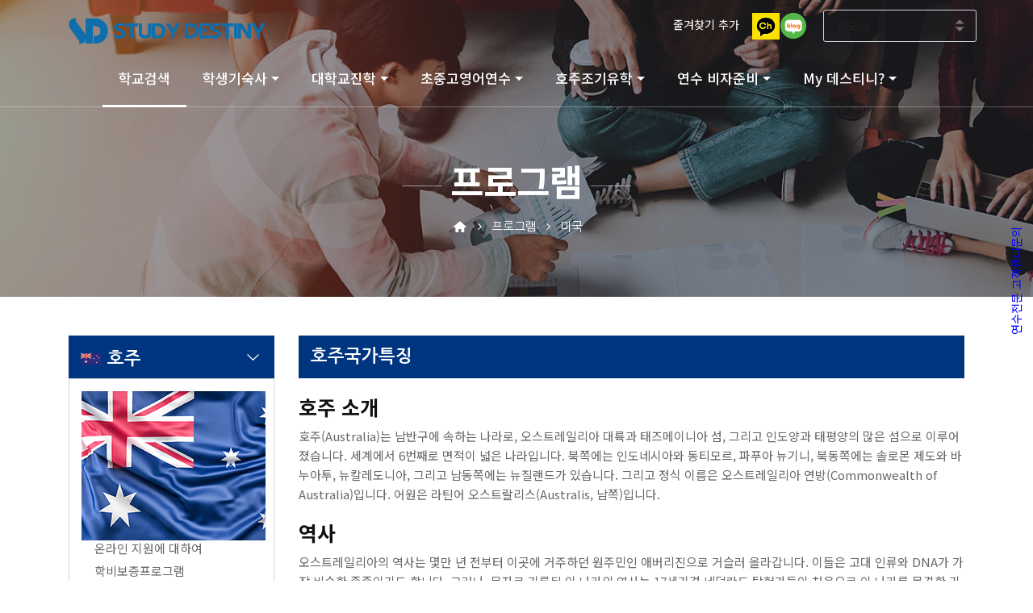

--- FILE ---
content_type: text/html
request_url: https://www.studydestiny.co.kr/australia/country-feature.html
body_size: 32054
content:
<!DOCTYPE html>
<!--[if IE 8 ]><html class="ie" xmlns="http://www.w3.org/1999/xhtml" xml:lang="en-US" lang="en-US"> <![endif]-->
<!--[if (gte IE 9)|!(IE)]><!-->
<!--html xmlns="http://www.w3.org/1999/xhtml" xml:lang="en-US" lang="en-US"--><!--<![endif]-->
<html lang="ko-KR">
<head>

    <meta charset="utf-8">
    <!--[if IE]><meta http-equiv='X-UA-Compatible' content='IE=edge,chrome=1'><![endif]-->
    <meta http-equiv="X-UA-Compatible" content="IE=edge">
    <!--meta name="viewport" content="width=device-width, initial-scale=1, shrink-to-fit=no"-->
    <meta name="viewport" content="width=device-width, initial-scale=1, minimum-scale=1, maximum-scale=2, user-scalable=yes">
    <meta name="robots" content="index,follow" />
	<meta name="description" content="" />
	<meta name="keywords" content="" />
    <meta name="author" content="">
	<title></title>

    <!-- Favicons-->
    <link rel="shortcut icon" href="img/favicon.ico" type="image/x-icon">
    <link rel="apple-touch-icon" type="image/x-icon" href="img/apple-touch-icon-57x57-precomposed.png">
    <link rel="apple-touch-icon" type="image/x-icon" sizes="72x72" href="img/apple-touch-icon-72x72-precomposed.png">
    <link rel="apple-touch-icon" type="image/x-icon" sizes="114x114" href="img/apple-touch-icon-114x114-precomposed.png">
    <link rel="apple-touch-icon" type="image/x-icon" sizes="144x144" href="img/apple-touch-icon-144x144-precomposed.png">

    <!-- 구글폰트  -->
    <link href="https://fonts.googleapis.com/css?family=Gochi+Hand|Montserrat:300,400,700" rel="stylesheet">
    <link href="https://fonts.googleapis.com/css?family=Nanum+Gothic:400,700,800|Noto+Sans+KR:300,400,500,700,900&display=swap" rel="stylesheet">

    <!-- CSS -->
    <link href="css/bootstrap.min.css" rel="stylesheet">
    <link href="css/style.css" rel="stylesheet">
    <link href="css/vendors.css" rel="stylesheet">
    <link href="css/custom.css" rel="stylesheet">
    
    <link rel="stylesheet" href="js/gnb_row/menu_common.css">
    <script type="text/javascript" src="js/gnb_row/jquery-3.4.1.min.js"></script>
    <script type="text/javascript" src="js/gnb_row/jquery-migrate-3.0.1.min.js"></script> 
    <script src="js/gnb_row/menu_row.js"></script> 
       

	<link rel="canonical" href="https://www.studydestiny.co.kr/australia/country-feature.html" />
	<meta property="og:locale" content="en_US" />
	<meta property="og:type" content="article" />
	<meta property="og:title" content="" />
	<meta property="og:description" content="" />
	<meta property="og:url" content="https://www.studydestiny.co.kr/australia/country-feature.html" />
	<meta property="og:site_name" content="스터디데스티니" />
	<meta name="twitter:card" content="summary" />
	<meta name="twitter:title" content="스터디데스티니" />
<!----------------------구글 Analytics 종합---->

<script>
  (function(i,s,o,g,r,a,m){i['GoogleAnalyticsObject']=r;i[r]=i[r]||function(){
  (i[r].q=i[r].q||[]).push(arguments)},i[r].l=1*new Date();a=s.createElement(o),
  m=s.getElementsByTagName(o)[0];a.async=1;a.src=g;m.parentNode.insertBefore(a,m)
  })(window,document,'script','https://www.google-analytics.com/analytics.js','ga');

  ga('create', 'UA-84070926-1', 'auto');
  ga('send', 'pageview');

</script>
<!---------------------------------------------------------------------->
<!-- Google tag (gtag.js) -->
<script async src="https://www.googletagmanager.com/gtag/js?id=G-JVH6NQ2RRM"></script>
<script>
  window.dataLayer = window.dataLayer || [];
  function gtag(){dataLayer.push(arguments);}
  gtag('js', new Date());

  gtag('config', 'G-JVH6NQ2RRM');
</script>

<!----------------------네이버 Analytics 종합---->

	
<script type="text/javascript" src="//wcs.naver.net/wcslog.js"></script>
<script type="text/javascript">
if(!wcs_add) var wcs_add = {};
wcs_add["wa"] = "56c3a6fc0eafe";
wcs_do();
</script>

<!---------------------------------------------------------------------->
<!--ssl-->
<script type="text/javascript">

if (document.location.protocol == 'http:') {

    document.location.href = document.location.href.replace('http:', 'https:');

}

</script>
<!--ssl end-->

</head>

<body>

    <div id="preloader">
        <div class="sk-spinner sk-spinner-wave">
            <div class="sk-rect1"></div>
            <div class="sk-rect2"></div>
            <div class="sk-rect3"></div>
            <div class="sk-rect4"></div>
            <div class="sk-rect5"></div>
        </div>
    </div>
    <!-- End Preload -->

    <div class="layer"></div>
    <!-- Mobile menu overlay mask -->

    <!-- Header================================================== -->
    <header class="border-bottom-1px-op">
        <div id="top_line">
            <div class="container">
                <div class="row">
                    <div class="col-6">
                      <div id="logo_home">
                      	<h1><a href="intro.html" title="Study Destiny">Study Destiny</a></h1>
                      </div>                    	
                    </div>
                    <div class="col-4 py-1">
                       <ul id="top_links">
                            <li><a href="javascript:window.external.addfavorite('http://www.studydestiny.co.kr', '스터디 데스티니');" onFocus="this.blur()">줄겨찾기 추가</a></li>
                            <li><a href="https://pf.kakao.com/_YBtFT" target="_blank"><img src="https://www.studydestiny.co.kr/america/img/ka_ch_b.png"></a><a href="https://blog.naver.com/studydestiny" target="_blank"><img src="img/sns_naverb.png"></a></li>
                        </ul>                       
                    </div>
                    <div class="col-2 p-0">                    
                       <div class="styled-select">
                      <select class="link_class" name="lang" id="lang"><!--영사관 링크 class="link_class" 추가 > js/pro_common.js 파일내에 link_class 이벤트 추가됨-->
                            <option value="https://www.studydestiny.com/intro.html">English</option>
                            <option value="https://www.studydestiny.co.kr/intro.html" selected>한국어</option>
                            <option value="https://www.studydestiny.jp/intro.html">日本語</option>
                            <option value="https://www.studydestiny.com.tw/intro.html">繁體中文</option>
                            <option value="https://www.studydestiny.cn/intro.html">简体中国</option>
                        </select>
                      </div> 
                    </div>                                        
                </div><!-- End row -->
            </div><!-- End container-->
        </div><!-- End top line-->
        
 

        <div id="headerlogo" class="pure-g">
            <div id="" class="pure-u-1">
                <div class="sp_only">
                	<div id="logo_home" class="floatl ml-3">
                	  <h1><a href="intro.html" title="Study Destiny">Study Destiny</a></h1>
                	</div>
                	<div class="floatr">
                	  <a href="" class="toggle_sp_menu"><i class="icon-menu" style="font-size: 30px; color: #000"></i></a>
                	</div>
                </div>
        
                <!--div class="sp_only sp_right_nav" style="display: none;"><span class="sp-popup-nav-toggle"><i class="fa fa-2x fa-th-large"></i></span></div-->
        
            </div>
        </div>  
       
       <div id="globalnavi_wrap" class="top_current" style="">
          <div id="globalnavi_sp_wrap">
              <ul id="globalnavi" style="width: 100%;">
                  <li id="navi01" class="current dropdown">
            				<div class="navi_inner">
            					<a href="/australia/school-list.html" class="">학교검색</a>        					
            				</div>
                  </li>
                  <li id="navi02" class="dropdown">
                      <div class="navi_inner">
                       <a href="/australia/studenthousing.html" class="dropdown-toggle" data-toggle="dropdown" data-class="">학생기숙사</a>
						    <ul class="dropdown-menu clearfix" role="menu">
                              <li><a href="/australia/studenthousing.html">학생기숙사 숙박예약</a></li>
							  <li><a href="/australia/studenthotel.html">단기호텔예약</a></li>
                              <li><a href="/australia/insurance.html">유학생보험가입</a></li>
							   <li><a href="/australia/speakenglish.html">연수전 단기 영어 공부하기</a></li>
							    <li><a href="/australia/studentflight.html">호주유학생 저렴 항공예약</a></li>
								<li><a href="/australia/studentshoppingmall.html">유학생쇼핑몰</a></li>
                          </ul>
                      </div>
                  </li>
                  <li id="navi03" class="dropdown">
                      <div class="navi_inner">
                       <a href="/australia/university.html" class="dropdown-toggle" data-toggle="dropdown" data-class="">대학교진학</a>
						    <ul class="dropdown-menu clearfix" role="menu">
							  <li><a href="/australia/university.html">호주 대학 대학원진학 </a></li>
							  <li><a href="/australia/ComputerScience-InformationSystems.html">호주 대학교 IT전공 </a></li>
							  <li><a href="/australia/University of Melbourne.html">호주 대학교 입학전형 </a></li>
							    <!--li><a href="/australia/college.html">호주칼리지진학</a></li-->
                              <!--li><a href="/australia/kaplan-uk-conditaionaladmission.html">카플란 조건부 대학진학</a></li-->
                          </ul>
                      </div>
                  </li>              
                  <li id="navi04" class="dropdown ">
                      <div class="navi_inner">
                          <a href="/australia/uhakcamp-australia.html" class="dropdown-toggle" data-toggle="dropdown" data-class="">초중고영어연수</a>
                          <ul class="dropdown-menu clearfix" role="menu">
						   <li><a href="/australia/uhakcamp-australia.html">글로벌리더호주캠프</a></li>
						   <li><a href="/australia/wintercamp-australia.html">호주 겨울주니어캠프</a></li>
                            
                          </ul>
                      </div>
                  </li>
                  <li id="navi05" class="dropdown">
                      <div class="navi_inner">
                          <a href="/australia/jogiuhak-australia.html" class="dropdown-toggle" data-toggle="dropdown" data-class="">호주조기유학</a>
                          <ul class="dropdown-menu clearfix" role="menu">
                              <li><a href="/australia/jogiuhak-australia.html">호주조기유학</a></li>
                              <!--li><a href="/australia/uhakexam.html">호주조기유학시험정보</a></li-->
							  <!--li><a href="/australia/jogiuhakamericalist.html">호주조기유학학교리스트</a></li-->

                          </ul>
                      </div>
                  </li>

				         <li id="navi06" class="dropdown">
                      <div class="navi_inner">
                          <a href="/australia/DIY-visa.html" class="dropdown-toggle" data-toggle="dropdown" data-class="">연수 비자준비</a>
                          <ul class="dropdown-menu clearfix" role="menu">
                              <li><a href="/australia/DIY-visa.html">호주학생비자</a></li>
							  <li><a href="/australia/studentvisa-vietnam.html">베트남 호주학생비자</a></li>
							  <li><a href="/australia/immigrant-visa.html">호주이민비자</a></li>
							  <li><a href="/australia/admission-process.html">어학연수 수속 절차</a></li>
							  <li><a href="/australia/requirement-documents.html">필요서류</a></li>
							  <li><a href="/australia/success-language.html">성공적인 어학연수을 위한 팁</a></li>
							  <li><a href="/australia/school-tip.html">어학연수 학교 선택 팁</a></li>
							  <li><a href="/australia/abroad-information.html">대학부설, 사립 어학연수란?</a></li>


                          </ul>
                      </div>
                  </li>
                           
                           
                  <li id="navi07" class="dropdown">
                      <div class="navi_inner">
                          <a href="/australia/online-application.html" class="dropdown-toggle" data-toggle="dropdown" data-class="">My 데스티니?</a>
                          <ul class="dropdown-menu dropdown-menu-right clearfix" role="menu">
                              <li><a href="/australia/online-application.html">온라인 지원이란?</a></li>
                              <li><a href="/australia/customer_price_guarantee.html">학비보증프로그램</a></li>
							  <li><a href="discount-program.html">학비할인</a></li>
							   <li><a href="/australia/country-feature.html">호주국가특징</a></li>
                              <li><a href="/australia/regional-feature.html">호주지역별특징</a></li>
                          </ul>
                      </div>
                  </li>
              </ul>
          </div>
       </div>   


        <div id="globalnavi_shadow"></div>
        <ul id="submenu_row" style="display: none;">
        </ul> 
		<div>
			<span id='sidebarCollapse' ><span style="color: blue;">연수전문 고객센터문의</span></span>
			<div class="floating">
				<a href="http://pf.kakao.com/_YBtFT" onfocus="blur()" target="_black"><p><img src="img/ka_ch.png"></p></a>
			
				<a href="https://www.studydestiny.co.kr/australia/customer-support.html" onfocus="blur()" target="_black"><img src='img/mail.png'></a>
					<br>
				<a href="tel://07078586600"><img src='img/phone.png'></a><br>
				<a href="https://docs.google.com/forms/d/1Reu_iDEYuu_hQcqoJd4iIyExVBNSV43G6HTsK3gNuE0/edit"><img src='https://www.studydestiny.co.kr/img/visit.jpg'></a>
			</div>
		</div>
    </header><!-- End Header -->        
 
        
  
  
  
    <!-- SubImg --> 
  	<section class="parallax-window_03" data-parallax="scroll">
  		<div class="parallax-content-1">
  			<!--div class="animated fadeInDown"-->
  			<div>
  				<h1>프로그램</h1>
  				<p><i class="icon-home-2"></i> <i class="icon-angle-right"></i> 프로그램 <i class="icon-angle-right"></i> 미국</p>
  			</div>
  		</div>
  	</section>
  	<!-- End SubImg section -->
	
			
	<main>
		
		<!-- Map -->  
		<div class="collapse" id="collapseMap">
			<div id="map" class="map"></div>
		</div>
		<!-- End Map -->		
		
			<div class="container mt-5">
				<div class="row">					

  				<!-- Contents Left / 검색 / 메뉴 -->
  				<aside class="col-lg-3">
  					
    					<h1 class="filter_title"><a data-toggle="collapse" href="#collapseFilters" aria-expanded="false" aria-controls="collapseFilters" id="filters_col_bt"><img src="img/icons_search/all_country5.png" class="pr-2">호주 <i class="icon-down-open-big" style="font-size: 17px; margin-top: 3px; float:right;"></i></a></h1>
    					<div id="filters_col">
      					<p class="center">
      						<img src="img/big_flag_img5.jpg" title="호주">
      						<!--img src="img/big_flag_img2.jpg" title="캐나다">
      						<img src="img/big_flag_img3.jpg" title="영국">
      						<img src="img/big_flag_img4.jpg" title="호주">
      						<img src="img/big_flag_img5.jpg" title="호주">
      						<img src="img/big_flag_img6.jpg" title="뉴질랜드">
      						<img src="img/big_flag_img7.jpg" title="인도">
      						<img src="img/big_flag_img8.jpg" title="필리핀">
      						<img src="img/big_flag_img9.jpg" title="몰타">
      						<img src="img/big_flag_img10.jpg" title="싱가폴">
      						<img src="img/big_flag_img11.jpg" title="홍콩">
      						<img src="img/big_flag_img12.jpg" title="한국">
      						<img src="img/big_flag_img13.jpg" title="중국">
      						<img src="img/big_flag_img14.jpg" title="일본">
      						<img src="img/big_flag_img15.jpg" title="프랑스">
      						<img src="img/big_flag_img16.jpg" title="독일">
      						<img src="img/big_flag_img17.jpg" title="스페인"-->
      					</p>    						
    						<div class="collapse show" id="collapseFilters">
    							<div class="filter_type">
    						
    								<ul>
    									<li class="pl-3"><label><a href='/australia/online-application.html'>온라인 지원에 대하여</a></label></li>
    									<li class="pl-3"><label><a href='/australia/customer_price_guarantee.html'>학비보증프로그램</a></label></li>
										<li class="pl-3"><label><a href='/australia/country-feature.html'>호주국가특징</a></label></li>
    									<li class="pl-3"><label><a href='/australia/regional-feature.html'>호주지역별특징</a></label></li>
    								</ul>
    							</div> 
    						</div>
  						<!--End collapse -->
  					</div>
  					<!--End filters col-->
  				</aside>
  				<!--// Contents Left / 검색 / 메뉴 -->
  				
    			<!-- 프로그램 -->
    		  <div class="col-lg-9">
    		  	
    		  	
    				<div id="tools">
    					<div class="row">
      						<div class="col-md-9 mb-2">
      							<p class="font-size-22 font-weight-7">호주국가특징</p>
      						</div> 
    					</div>			
    				</div>
    				<!--/tools --> 
    				
    				<!-- 소개 -->
    				<div id="feature01"></div>
    				<h2 class="left font-weight-7">호주 소개</h2>
    				<p class="font-size-15 line-height-24">
							호주(Australia)는 남반구에 속하는 나라로, 오스트레일리아 대륙과 태즈메이니아 섬, 그리고 인도양과 태평양의 많은 섬으로 이루어졌습니다. 세계에서 6번째로 면적이 넓은 나라입니다. 북쪽에는 인도네시아와 동티모르, 파푸아 뉴기니, 북동쪽에는 솔로몬 제도와 바누아투, 뉴칼레도니아, 그리고 남동쪽에는 뉴질랜드가 있습니다. 그리고 정식 이름은 오스트레일리아 연방(Commonwealth of Australia)입니다. 어원은 라틴어 오스트랄리스(Australis, 남쪽)입니다.


    				</p> 

						<h2 class="left font-weight-7">역사</h2>
    				<p class="font-size-15 line-height-24">
오스트레일리아의 역사는 몇만 년 전부터 이곳에 거주하던 원주민인 애버리진으로 거슬러 올라갑니다. 이들은 고대 인류와 DNA가 가장 비슷한 종족이기도 합니다. 그러나, 문자로 기록된 이 나라의 역사는 17세기경 네덜란드 탐험가들이 처음으로 이 나라를 목격한 기록으로부터 시작됩니다. 1770년에 영국의 선장 제임스쿡이 본격적으로 이곳을 탐험한 이래, 1901년 1월 1일에 영연방의 일원이 되었고 얼마 후에 군대가 창설되었습니다. 1931년 12월 11일부터 웨스터민스터법의 적용을 받게 되었습니다. 오스트레일리아 원주민들과의 접촉, 그리고 최초의 영국인 정착자들에 관한 문제들 등은 여전히 논란으로 남아 있습니다.


    				</p> 

							<h2 class="left font-weight-7">기후</h2>
    				<p class="font-size-15 line-height-24">
호주의 기후는 건조한 것이 특징입니다. 내륙부는 물론 서쪽 가장자리에서 남쪽 가장자리의 바다에 접한 부분까지 반사막의 식생입니다. 한편, 남회귀선이 국토의 중앙을 동서로 종단하고 있어, 위도상으로는 국토의 39%가 열대권에 속해 있기 때문에 일반적으로 기온이 높은 지역이 많습니다. 대륙의 동북 연안부는 무역풍의 영향으로 강우량이 많고 열대우림을 이룹니다. 동남부는 온대 해양성 기후하에 있어 인류에게 쾌적한 기후환경을 보이며, 이 대륙에서의 인구분포의 중심지대를 이룹니다. 대륙 남쪽 가장자리의 애들레이드를 중심으로 하는 지역과 대륙의 서남지역은 온대 겨울비의 지중해성 기후입니다. 열대에 속하는 대륙의 북쪽 지역에는 우계와 건계의 교체가 뚜렷한 사바나 기후가 탁월하며, 내륙으로 감에 따라 사막을 둘러싸는 스텝기후(초원기후) 지역으로 변해 갑니다.


    				</p> 
    				
							<h2 class="left font-weight-7">언어</h2>
    				<p class="font-size-15 line-height-24">
공용어는 호주어와 영어입니다. 영국의 식민 통치의 영향으로 대부분의 국민들은 영어를 사용합니다. 호주는 영국식 영어와는 다른 고유의 표현과 매우 빠른 억양으로 알아듣기 어렵다는 평가를 받고 있습니다.


    				</p> 

						<h2 class="left font-weight-7">정치</h2>
    				<p class="font-size-15 line-height-24">
이 나라는 영연방 소속국가들의 정치적 자율성을 보장한 1942년 웨스트민스터 법(Statute of Westminster Adoption Act 1942)에 따라, 엘리자베스 2세 여왕이 국가원수이며, 오스트레일리아 총리의 추천을 받아 그가 임명한 총독이 다스리는 입헌 군주제를 명목상 채택하고 있습니다. 오스트레일리아 헌법은 1986년 3월 3일에 제정되었습니다. 영국식 의회제도를 채택하여 상하 양원으로 구성되는 연방의회가 있습니다. 도시의 산업가 층을 기반으로 하는 자유당, 지방의 농목업자를 기반으로 하는 국민당, 노동조합을 기반으로 하는 노동당이 3대 정당을 이룹니다.



    				</p> 

					<h2 class="left font-weight-7">교육</h2>
    				<p class="font-size-15 line-height-24">
호주는 세계적인 높은 교육열을 자랑하고 문맹률은 낮은 편입니다. 호주의 대학들은 미국이나 영국과 같은 대학의 서열화가 없습니다. 호주의 대학들은 모두 평균적이고 균등한 질의 교육을 제공하고 있습니다. 그 중에서 가장 번영한 대학은 더블린에 위치한 트리니티칼리지입니다.



    				</p> 

					
					<h2 class="left font-weight-7">경제</h2>
    				<p class="font-size-15 line-height-24">
오스트레일리아는 국토가 넓고 기후가 다양하여 천연 자원이 많습니다. 이 자원들을 그대로 해외에 수출하거나, 또는 이를 가공하여 다양한 제품을 만들어 수출하는 등의 방식으로 부를 축적하고 있습니다. 최근에는 관광 산업 또한 발전하고 있습니다. 이 나라의 이름을 들으면 곧 머리에 떠오르는 것이 양•밀 및 뛰어다니는 캥거루 등입니다. 이것은 아무리 자원의 개발이나 공업화가 진척되어도 아직도 농목업이 이 나라 경제의 기반이 되어 있고, 경제활동의 분포는 인구분포와 마찬가지로 현저하게 대륙의 동남 지역에 편재하며, 남겨진 공백의 토지로 태반을 차지하고 있다는 점에서 옳은 일입니다. 그러나 농목의 나라라는 이미지가 최근 급격히 변해 가고 있는 것도 또한 사실입니다.



    				</p> 
    						
					<h2 class="left font-weight-7">언어</h2>
    				<p class="font-size-15 line-height-24">
영어를 공용어로 쓰고 있는데, 호주 영어는 미국 영어나 영국 영어와 구별되는 특징을 갖고 있습니다. 2001년 조사에 따르면, 전체 인구의 80%는 가정에서 영어만을 사용하고 있습니다. 그 다음으로 가정에서 많이 쓰이는 언어는 중국어(2.1%), 이탈리아어(1.9%), 그리스어(1.4%) 입니다. 이민 1세대나 2세대의 상당수는 두 언어를 사용하고 있습니다. 처음 유럽인이 오스트레일리아에 도착했을 때, 원주민들이 사용하는 약 200에서 300 개의 토착 언어가 있었던 것으로 보이지만 현재 약 70개 정도만 살아남아 있으며, 그 중에 20 개는 사멸 위기에 놓여 있습니다. 이들 토착 언어를 주로 사용하는 인구는 약 5만 명으로 전체 인구의 0.02%입니다.





    				</p> 

					

    			
    				<!--End strip -->     				    				   				     				  				 				    				   				        				 				   				  				   				  				   				    				    				   				    				   				   				      				   				   		  	

    
    			</div>
    			<!--// End col lg-9 프로그램 -->      							

				</div>
				<!-- End row -->
			</div>
			<!-- End container -->    				       				 				   				  				   				  				   				    				    				   				    				   				   				      				   				   		  	

    
    			</div>
    			<!--// End col lg-9 프로그램 -->  
    			

	

  </main>
		<!-- End main -->
	
	<div class="divider60"></div>
	<!--footer -->
    <footer id="footer">
      <div class="container">
          <div class="row">
              <div class="col-md-5">
                  <h3>고객센터</h3>
                  <a href="tel://07078586600" id="phone">국내 070-7858-6600 </a>
				  <a href="tel://01082691757" id="phone">대표휴대폰 010-8269-1757 </a>
                  <a href="tel://0264991757" id="phone">팩스 02-6499-1757</a>
                  <!--a href="mailto:help@citytours.com" id="email_footer">help@citytours.com</a-->
                  <p class="pb-3">전문카운셀러 상담문의 <span class="color-lightgray">평일 10:00 ~17:00</span></p>
                  <a href="/australia/customer-support.html" class="btn_1 outline mb-1">1:1 상담문의</a>
                  <a href="/australia/faq.html" class="btn_1 outline mb-1">자주하는 질문</a>
                  <a href="/australia/customer-support.html" class="btn_1 outline mb-1">고객제안하기</a>
              </div>
              <div class="col-md-2">
                  <h3>서비스</h3>
                  <ul>
                      <li><a href="/australia/about-us.html">회사소개</a></li>
                      <li><a href="/australia/terms.html">이용약관</a></li>
                      <li><a href="/australia/policy.html">개인정보취급방침</a></li>
                      <li><a href="/australia/email-policy.html">이메일 무단사용 금지</a></li>
                  </ul>
              </div>
              <div class="col-md-3">
                  <h3>고객지원</h3>
                  <ul>
                      <li><a href="/australia/partnership-enquiry.html">제휴문의</a></li>
                      <li><a href="/australia/school-partner.html">해외학교 등록</a></li>
             
                  </ul>
              </div>
              <div class="col-md-2">
                  <h3>SNS</h3>

                         
                            <li>
							<a href="https://blog.naver.com/studydestiny" target="_blank"><img src="img/sns_naverb.png"></a>
							<a href="http://pf.kakao.com/_YBtFT" onfocus="blur()" target="_black"><img src="https://www.studydestiny.co.kr/america/img/ka_ch_b.png"></a></li><br><br>
                  <div class="styled-select">
                      <select class="link_class" name="currency" id="currency"><!--영사관 링크 class="link_class" 추가 > js/pro_common.js 파일내에 link_class 이벤트 추가됨 -->
                          <option value="선택하세요" selected>선택하세요</option>
                          <option value="https://www.canadainternational.gc.ca/korea-coree/index.aspx?lang=kor&view=d">캐나다 영사관</option>
                          <option value="https://www.ukba.homeoffice.gov.uk/countries/south-korea/?langname=Korean">영국 영사관</option>
                          <option value="https://web.dfa.ie/home/index.aspx?id=44623">아일랜드 영사관</option>
                          <option value="https://www.southkorea.embassy.gov.au/seolkorean/Visas_and_Migration.html">호주 영사관</option>
                          <option value="https://nzl-wellington.mofat.go.kr/korean/as/nzl-wellington/main/index.jsp">뉴질랜드 영사관</option>
                          <option value="https://www.blsindiavisa.kr/index.php">인도 영사관</option>
                          <option value="https://www.philembassy-seoul.com/consular-kor.asp">필리핀 영사관</option>
                          <option value="https://ita.mofat.go.kr/kor/eu/ita/legation/add/malta/">몰타 영사관</option>
                          <option value="https://www.mfa.gov.sg/content/mfa/overseasmission/seoul.html">싱가폴 영사관</option>
                          <option value="https://www.immd.gov.hk/ehtml/home.htm">홍콩 영사관</option>
                          <option value="https://www.koreaembassy.org/index_embassy.asp">한국 영사관</option>
                          <option value="https://www.chinaemb.or.kr/kor/">중국 영사관</option>
                          <option value="https://www.kr.emb-japan.go.jp/index.htm">일본 영사관</option>
                          <option value="https://www.coree.campusfrance.org/node/23103">프랑스 영사관</option>
                          <option value="https://www.seoul.diplo.de/Vertretung/seoul/ko/05-RK/Visabestimmungen/__Visabestimmungen__ub.html">독일 영사관</option>
                          <option value="https://www.exteriores.gob.es/Embajadas/SEUL/ko/Paginas/inicio.aspx">스페인 영사관</option>
                      </select>
                  </div>                  
                  <div class="styled-select">
                      <select class="link_class" name="lang" id="lang"><!--영사관 링크 class="link_class" 추가 > js/pro_common.js 파일내에 link_class 이벤트 추가됨 -->
                          <option value="https://www.studydestiny.com/intro.html">English</option>
                          <option value="https://www.studydestiny.co.kr/intro.html" selected>한국어</option>
                          <option value="https://www.studydestiny.jp/intro.html">日本語</option>
                          <option value="https://www.studydestiny.com.tw/intro.html">繁體中文</option>
                          <option value="https://www.studydestiny.cn/intro.html">简体中国</option>
                      </select>
                  </div>
              </div>
           </div><!-- End row -->
          <div class="row mb-5">
              <div class="col-md-12">
                  <div id="social_footer">
                      <ul>
                          <li><img src="img/footer_logo.png"></li>
                      </ul>
                      <p><strong>회사주소: 서강대학교[西江大学] 아루페관 401호, 마포구 신수동 1-1 04107 <br>Sogang University Arupe Building #401, 1-1, Sinsu-dong, Mapo-gu, Seoul 04107</p></strong>
                      <p>업체명: SD 유학 &nbsp;| &nbsp;사업자등록번호:105-21-23093 &nbsp;&nbsp;</p>
                      <p>Copyright ⓒ2010 - 2023 StudyDestiny. All Rights Reserved.</p>
                  </div>
              </div>
			

          </div><!-- End row -->
      </div><!-- End container -->
    </footer><!-- End footer -->

	<div id="toTop"></div><!-- Back to top button -->





  <!-- Common JS -->
  <script src="js/jquery-2.2.4.min.js"></script>
  <script src="js/common_scripts.js"></script>
  <script src="js/functions.js"></script>
  
  <!-- Date picker -->
  <script>$('input.date-pick').datepicker();</script>	
  	
  <script src="js/jquery.ddslick.js"></script>
  <script>
  	$("select.ddslick").each(function() {
  		$(this).ddslick({
  			showSelectedHTML: true
  		});
  	});
  </script>	 

	<!-- Map -->
	<script src="https://maps.googleapis.com/maps/api/js"></script>
	<script src="js/map.js"></script>
	<script src="js/infobox.js"></script>
	
	<!-- Check box and radio style iCheck -->
	<script>
		$('input').iCheck({
		   checkboxClass: 'icheckbox_square-grey',
		   radioClass: 'iradio_square-grey'
		 });
	</script>
	
	
  <!-- Program JS / 개발자분을 위한 공백js파일입니다 -->
  <script src="js/pro_common.js"></script>	

</body>
</html>

--- FILE ---
content_type: text/css
request_url: https://www.studydestiny.co.kr/australia/css/vendors.css
body_size: 342689
content:
/*
[Table of contents] 

- 1. Icons
- 1. Animate.css
- 3. Magnific Popup
- 4. Popup
- 5. jQuery Swicth
- 6. Range slider
- 7. iCheck plugin Square skin, grey
- 8. Owl Carousel
- 9. Slider pro
- 10.Bootstrap Date time picker
- 11.Date dropper
- 12.Time dropper

/*============================================================================================*/
/* 1.  Icons */
/*============================================================================================*/
/* Fontello */

@font-face {
	font-family: 'fontello';
	src: url(fontello/font/fontello.eot?32974303);
	src: url(fontello/font/fontello.eot?32974303#iefix) format("embedded-opentype"), url(fontello/font/fontello.woff?32974303) format("woff"), url(fontello/font/fontello.ttf?32974303) format("truetype"), url(fontello/font/fontello.svg?32974303#fontello) format("svg");
	font-weight: 400;
	font-style: normal
}

[class^="icon-"]:before,
[class*=" icon-"]:before {
	font-family: "fontello";
	font-style: normal;
	font-weight: 400;
	speak: none;
	display: inline-block;
	text-decoration: inherit;
	width: 1em;
	margin-right: .2em;
	text-align: center;
	font-variant: normal;
	text-transform: none;
	line-height: 1em;
	margin-left: .2em
}

.icon-spin3:before {
	content: '\e800'
}

.icon-youtube-4:before {
	content: '\ef87'
}

.icon-spin5:before {
	content: '\e802'
}

.icon-spin6:before {
	content: '\e803'
}

.icon-glass:before {
	content: '\e804'
}

.icon-music:before {
	content: '\e805'
}

.icon-search:before {
	content: '\e806'
}

.icon-mail:before {
	content: '\e807'
}

.icon-mail-alt:before {
	content: '\e808'
}

.icon-heart:before {
	content: '\e809'
}

.icon-heart-empty:before {
	content: '\e80a'
}

.icon-star:before {
	content: '\e80b'
}

.icon-star-empty:before {
	content: '\e80c'
}

.icon-star-half:before {
	content: '\e80d'
}

.icon-star-half-alt:before {
	content: '\e80e'
}

.icon-user:before {
	content: '\e80f'
}

.icon-users:before {
	content: '\e827'
}

.icon-male:before {
	content: '\e810'
}

.icon-female:before {
	content: '\e811'
}

.icon-video:before {
	content: '\e812'
}

.icon-videocam:before {
	content: '\e813'
}

.icon-picture:before {
	content: '\e814'
}

.icon-camera:before {
	content: '\e815'
}

.icon-camera-alt:before {
	content: '\e816'
}

.icon-th-large:before {
	content: '\e817'
}

.icon-th:before {
	content: '\e818'
}

.icon-th-list:before {
	content: '\e819'
}

.icon-ok:before {
	content: '\e81a'
}

.icon-ok-circled:before {
	content: '\e81b'
}

.icon-ok-circled2:before {
	content: '\e81c'
}

.icon-ok-squared:before {
	content: '\e81d'
}

.icon-cancel:before {
	content: '\e81e'
}

.icon-cancel-circled:before {
	content: '\e81f'
}

.icon-cancel-circled2:before {
	content: '\e820'
}

.icon-plus:before {
	content: '\e821'
}

.icon-plus-circled:before {
	content: '\e822'
}

.icon-plus-squared:before {
	content: '\e823'
}

.icon-plus-squared-small:before {
	content: '\e824'
}

.icon-minus:before {
	content: '\e825'
}

.icon-minus-circled:before {
	content: '\e826'
}

.icon-minus-squared:before {
	content: '\e828'
}

.icon-minus-squared-alt:before {
	content: '\e829'
}

.icon-minus-squared-small:before {
	content: '\e82a'
}

.icon-help:before {
	content: '\e82b'
}

.icon-help-circled:before {
	content: '\e82c'
}

.icon-info-circled:before {
	content: '\e82d'
}

.icon-info:before {
	content: '\e82e'
}

.icon-home:before {
	content: '\e82f'
}

.icon-link:before {
	content: '\e830'
}

.icon-unlink:before {
	content: '\e831'
}

.icon-link-ext:before {
	content: '\e832'
}

.icon-link-ext-alt:before {
	content: '\e833'
}

.icon-attach:before {
	content: '\e834'
}

.icon-lock:before {
	content: '\e835'
}

.icon-lock-open:before {
	content: '\e836'
}

.icon-lock-open-alt:before {
	content: '\e837'
}

.icon-pin:before {
	content: '\e838'
}

.icon-eye:before {
	content: '\e839'
}

.icon-eye-off:before {
	content: '\e83a'
}

.icon-tag:before {
	content: '\e83b'
}

.icon-tags:before {
	content: '\e83c'
}

.icon-bookmark:before {
	content: '\e83d'
}

.icon-bookmark-empty:before {
	content: '\e83e'
}

.icon-flag:before {
	content: '\e83f'
}

.icon-flag-empty:before {
	content: '\e840'
}

.icon-flag-checkered:before {
	content: '\e841'
}

.icon-thumbs-up:before {
	content: '\e842'
}

.icon-thumbs-down:before {
	content: '\e843'
}

.icon-thumbs-up-alt:before {
	content: '\e844'
}

.icon-thumbs-down-alt:before {
	content: '\e845'
}

.icon-download:before {
	content: '\e846'
}

.icon-upload:before {
	content: '\e847'
}

.icon-download-cloud:before {
	content: '\e848'
}

.icon-upload-cloud:before {
	content: '\e849'
}

.icon-reply:before {
	content: '\e84a'
}

.icon-reply-all:before {
	content: '\e84b'
}

.icon-forward:before {
	content: '\e84c'
}

.icon-quote-left:before {
	content: '\e84d'
}

.icon-quote-right:before {
	content: '\e84e'
}

.icon-code:before {
	content: '\e84f'
}

.icon-export:before {
	content: '\e850'
}

.icon-export-alt:before {
	content: '\e851'
}

.icon-pencil:before {
	content: '\e852'
}

.icon-pencil-squared:before {
	content: '\e853'
}

.icon-edit:before {
	content: '\e854'
}

.icon-print:before {
	content: '\e855'
}

.icon-retweet:before {
	content: '\e856'
}

.icon-keyboard:before {
	content: '\e857'
}

.icon-gamepad:before {
	content: '\e858'
}

.icon-comment:before {
	content: '\e859'
}

.icon-chat:before {
	content: '\e85a'
}

.icon-comment-empty:before {
	content: '\e85b'
}

.icon-chat-empty:before {
	content: '\e85c'
}

.icon-bell:before {
	content: '\e85d'
}

.icon-bell-alt:before {
	content: '\e85e'
}

.icon-attention-alt:before {
	content: '\e85f'
}

.icon-attention:before {
	content: '\e860'
}

.icon-attention-circled:before {
	content: '\e861'
}

.icon-location:before {
	content: '\e862'
}

.icon-direction:before {
	content: '\e863'
}

.icon-compass:before {
	content: '\e864'
}

.icon-trash:before {
	content: '\e865'
}

.icon-doc:before {
	content: '\e866'
}

.icon-docs:before {
	content: '\e867'
}

.icon-doc-text:before {
	content: '\e868'
}

.icon-doc-inv:before {
	content: '\e869'
}

.icon-doc-text-inv:before {
	content: '\e86a'
}

.icon-folder:before {
	content: '\e86b'
}

.icon-folder-open:before {
	content: '\e86c'
}

.icon-folder-empty:before {
	content: '\e86d'
}

.icon-folder-open-empty:before {
	content: '\e86e'
}

.icon-box:before {
	content: '\e86f'
}

.icon-rss:before {
	content: '\e870'
}

.icon-rss-squared:before {
	content: '\e871'
}

.icon-phone:before {
	content: '\e872'
}

.icon-phone-squared:before {
	content: '\e873'
}

.icon-menu:before {
	content: '\e874'
}

.icon-cog:before {
	content: '\e875'
}

.icon-cog-alt:before {
	content: '\e876'
}

.icon-wrench:before {
	content: '\e877'
}

.icon-basket:before {
	content: '\e878'
}

.icon-calendar:before {
	content: '\e879'
}

.icon-calendar-empty:before {
	content: '\e87a'
}

.icon-login:before {
	content: '\e87b'
}

.icon-logout:before {
	content: '\e87c'
}

.icon-mic:before {
	content: '\e87d'
}

.icon-mute:before {
	content: '\e87e'
}

.icon-volume-off:before {
	content: '\e87f'
}

.icon-volume-down:before {
	content: '\e880'
}

.icon-volume-up:before {
	content: '\e881'
}

.icon-headphones:before {
	content: '\e882'
}

.icon-clock:before {
	content: '\e883'
}

.icon-lightbulb:before {
	content: '\e884'
}

.icon-block:before {
	content: '\e885'
}

.icon-resize-full:before {
	content: '\e886'
}

.icon-resize-full-alt:before {
	content: '\e887'
}

.icon-resize-small:before {
	content: '\e888'
}

.icon-resize-vertical:before {
	content: '\e889'
}

.icon-resize-horizontal:before {
	content: '\e88a'
}

.icon-move:before {
	content: '\e88b'
}

.icon-zoom-in:before {
	content: '\e88c'
}

.icon-zoom-out:before {
	content: '\e88d'
}

.icon-down-circled2:before {
	content: '\e88e'
}

.icon-up-circled2:before {
	content: '\e88f'
}

.icon-left-circled2:before {
	content: '\e890'
}

.icon-right-circled2:before {
	content: '\e891'
}

.icon-down-dir:before {
	content: '\e892'
}

.icon-up-dir:before {
	content: '\e893'
}

.icon-left-dir:before {
	content: '\e894'
}

.icon-right-dir:before {
	content: '\e895'
}

.icon-down-open:before {
	content: '\e896'
}

.icon-left-open:before {
	content: '\e897'
}

.icon-right-open:before {
	content: '\e898'
}

.icon-up-open:before {
	content: '\e899'
}

.icon-angle-left:before {
	content: '\e89a'
}

.icon-angle-right:before {
	content: '\e89b'
}

.icon-angle-up:before {
	content: '\e89c'
}

.icon-angle-down:before {
	content: '\e89d'
}

.icon-angle-circled-left:before {
	content: '\e89e'
}

.icon-angle-circled-right:before {
	content: '\e89f'
}

.icon-angle-circled-up:before {
	content: '\e8a0'
}

.icon-angle-circled-down:before {
	content: '\e8a1'
}

.icon-angle-double-left:before {
	content: '\e8a2'
}

.icon-angle-double-right:before {
	content: '\e8a3'
}

.icon-angle-double-up:before {
	content: '\e8a4'
}

.icon-angle-double-down:before {
	content: '\e8a5'
}

.icon-down:before {
	content: '\e8a6'
}

.icon-left:before {
	content: '\e8a7'
}

.icon-right:before {
	content: '\e8a8'
}

.icon-up:before {
	content: '\e8a9'
}

.icon-down-big:before {
	content: '\e8aa'
}

.icon-left-big:before {
	content: '\e8ab'
}

.icon-right-big:before {
	content: '\e8ac'
}

.icon-up-big:before {
	content: '\e8ad'
}

.icon-right-hand:before {
	content: '\e8ae'
}

.icon-left-hand:before {
	content: '\e8af'
}

.icon-up-hand:before {
	content: '\e8b0'
}

.icon-down-hand:before {
	content: '\e8b1'
}

.icon-left-circled:before {
	content: '\e8b2'
}

.icon-right-circled:before {
	content: '\e8b3'
}

.icon-up-circled:before {
	content: '\e8b4'
}

.icon-down-circled:before {
	content: '\e8b5'
}

.icon-cw:before {
	content: '\e8b6'
}

.icon-ccw:before {
	content: '\e8b7'
}

.icon-arrows-cw:before {
	content: '\e8b8'
}

.icon-level-up:before {
	content: '\e8b9'
}

.icon-level-down:before {
	content: '\e8ba'
}

.icon-shuffle:before {
	content: '\e8bb'
}

.icon-exchange:before {
	content: '\e8bc'
}

.icon-expand:before {
	content: '\e8bd'
}

.icon-collapse:before {
	content: '\e8be'
}

.icon-expand-right:before {
	content: '\e8bf'
}

.icon-collapse-left:before {
	content: '\e8c0'
}

.icon-play:before {
	content: '\e8c1'
}

.icon-play-circled:before {
	content: '\e8c2'
}

.icon-play-circled2:before {
	content: '\e8c3'
}

.icon-stop:before {
	content: '\e8c4'
}

.icon-pause:before {
	content: '\e8c5'
}

.icon-to-end:before {
	content: '\e8c6'
}

.icon-to-end-alt:before {
	content: '\e8c7'
}

.icon-to-start:before {
	content: '\e8c8'
}

.icon-to-start-alt:before {
	content: '\e8c9'
}

.icon-fast-fw:before {
	content: '\e8ca'
}

.icon-fast-bw:before {
	content: '\e8cb'
}

.icon-eject:before {
	content: '\e8cc'
}

.icon-target:before {
	content: '\e8cd'
}

.icon-signal:before {
	content: '\e8ce'
}

.icon-award:before {
	content: '\e8cf'
}

.icon-desktop:before {
	content: '\e8d0'
}

.icon-laptop:before {
	content: '\e8d1'
}

.icon-tablet:before {
	content: '\e8d2'
}

.icon-mobile:before {
	content: '\e8d3'
}

.icon-inbox:before {
	content: '\e8d4'
}

.icon-globe:before {
	content: '\e8d5'
}

.icon-sun:before {
	content: '\e8d6'
}

.icon-cloud:before {
	content: '\e8d7'
}

.icon-flash:before {
	content: '\e8d8'
}

.icon-moon:before {
	content: '\e8d9'
}

.icon-umbrella:before {
	content: '\e8da'
}

.icon-flight:before {
	content: '\e8db'
}

.icon-fighter-jet:before {
	content: '\e8dc'
}

.icon-leaf:before {
	content: '\e8dd'
}

.icon-font:before {
	content: '\e8de'
}

.icon-bold:before {
	content: '\e8df'
}

.icon-italic:before {
	content: '\e8e0'
}

.icon-text-height:before {
	content: '\e8e1'
}

.icon-text-width:before {
	content: '\e8e2'
}

.icon-align-left:before {
	content: '\e8e3'
}

.icon-align-center:before {
	content: '\e8e4'
}

.icon-align-right:before {
	content: '\e8e5'
}

.icon-align-justify:before {
	content: '\e8e6'
}

.icon-list:before {
	content: '\e8e7'
}

.icon-indent-left:before {
	content: '\e8e8'
}

.icon-indent-right:before {
	content: '\e8e9'
}

.icon-list-bullet:before {
	content: '\e8ea'
}

.icon-list-numbered:before {
	content: '\e8eb'
}

.icon-strike:before {
	content: '\e8ec'
}

.icon-underline:before {
	content: '\e8ed'
}

.icon-superscript:before {
	content: '\e8ee'
}

.icon-subscript:before {
	content: '\e8ef'
}

.icon-table:before {
	content: '\e8f0'
}

.icon-columns:before {
	content: '\e8f1'
}

.icon-crop:before {
	content: '\e8f2'
}

.icon-scissors:before {
	content: '\e8f3'
}

.icon-paste:before {
	content: '\e8f4'
}

.icon-briefcase:before {
	content: '\e8f5'
}

.icon-suitcase:before {
	content: '\e8f6'
}

.icon-ellipsis:before {
	content: '\e8f7'
}

.icon-ellipsis-vert:before {
	content: '\e8f8'
}

.icon-off:before {
	content: '\e8f9'
}

.icon-road:before {
	content: '\e8fa'
}

.icon-list-alt:before {
	content: '\e8fb'
}

.icon-qrcode:before {
	content: '\e8fc'
}

.icon-barcode:before {
	content: '\e8fd'
}

.icon-book:before {
	content: '\e8fe'
}

.icon-ajust:before {
	content: '\e8ff'
}

.icon-tint:before {
	content: '\e900'
}

.icon-check:before {
	content: '\e901'
}

.icon-check-empty:before {
	content: '\e902'
}

.icon-circle:before {
	content: '\e903'
}

.icon-circle-empty:before {
	content: '\e904'
}

.icon-dot-circled:before {
	content: '\e905'
}

.icon-asterisk:before {
	content: '\e906'
}

.icon-gift:before {
	content: '\e907'
}

.icon-fire:before {
	content: '\e908'
}

.icon-magnet:before {
	content: '\e909'
}

.icon-chart-bar:before {
	content: '\e90a'
}

.icon-ticket:before {
	content: '\e90b'
}

.icon-credit-card:before {
	content: '\e90c'
}

.icon-floppy:before {
	content: '\e90d'
}

.icon-megaphone:before {
	content: '\e90e'
}

.icon-hdd:before {
	content: '\e90f'
}

.icon-key:before {
	content: '\e910'
}

.icon-fork:before {
	content: '\e911'
}

.icon-rocket:before {
	content: '\e912'
}

.icon-bug:before {
	content: '\e913'
}

.icon-certificate:before {
	content: '\e914'
}

.icon-tasks:before {
	content: '\e915'
}

.icon-filter:before {
	content: '\e916'
}

.icon-beaker:before {
	content: '\e917'
}

.icon-magic:before {
	content: '\e918'
}

.icon-truck:before {
	content: '\e919'
}

.icon-money:before {
	content: '\e91a'
}

.icon-euro:before {
	content: '\e91b'
}

.icon-pound:before {
	content: '\e91c'
}

.icon-dollar:before {
	content: '\e91d'
}

.icon-rupee:before {
	content: '\e91e'
}

.icon-yen:before {
	content: '\e91f'
}

.icon-rouble:before {
	content: '\e920'
}

.icon-try:before {
	content: '\e921'
}

.icon-won:before {
	content: '\e922'
}

.icon-bitcoin:before {
	content: '\e923'
}

.icon-sort:before {
	content: '\e924'
}

.icon-sort-down:before {
	content: '\e925'
}

.icon-sort-up:before {
	content: '\e926'
}

.icon-sort-alt-up:before {
	content: '\e927'
}

.icon-sort-alt-down:before {
	content: '\e928'
}

.icon-sort-name-up:before {
	content: '\e929'
}

.icon-sort-name-down:before {
	content: '\e92a'
}

.icon-sort-number-up:before {
	content: '\e92b'
}

.icon-sort-number-down:before {
	content: '\e92c'
}

.icon-hammer:before {
	content: '\e92d'
}

.icon-gauge:before {
	content: '\e92e'
}

.icon-sitemap:before {
	content: '\e92f'
}

.icon-spinner:before {
	content: '\e930'
}

.icon-coffee:before {
	content: '\e931'
}

.icon-food:before {
	content: '\e932'
}

.icon-beer:before {
	content: '\e933'
}

.icon-user-md:before {
	content: '\e934'
}

.icon-stethoscope:before {
	content: '\e935'
}

.icon-ambulance:before {
	content: '\e936'
}

.icon-medkit:before {
	content: '\e937'
}

.icon-h-sigh:before {
	content: '\e938'
}

.icon-hospital:before {
	content: '\e939'
}

.icon-building:before {
	content: '\e93a'
}

.icon-smile:before {
	content: '\e93b'
}

.icon-frown:before {
	content: '\e93c'
}

.icon-meh:before {
	content: '\e93d'
}

.icon-anchor:before {
	content: '\e93e'
}

.icon-terminal:before {
	content: '\e93f'
}

.icon-eraser:before {
	content: '\e940'
}

.icon-puzzle:before {
	content: '\e941'
}

.icon-shield:before {
	content: '\e942'
}

.icon-extinguisher:before {
	content: '\e943'
}

.icon-bullseye:before {
	content: '\e944'
}

.icon-wheelchair:before {
	content: '\e945'
}

.icon-adn:before {
	content: '\e946'
}

.icon-android:before {
	content: '\e947'
}

.icon-apple:before {
	content: '\e948'
}

.icon-bitbucket:before {
	content: '\e949'
}

.icon-bitbucket-squared:before {
	content: '\e94a'
}

.icon-css3:before {
	content: '\e94b'
}

.icon-dribbble:before {
	content: '\e94c'
}

.icon-dropbox:before {
	content: '\e94d'
}

.icon-facebook:before {
	content: '\e94e'
}

.icon-facebook-squared:before {
	content: '\e94f'
}

.icon-flickr:before {
	content: '\e950'
}

.icon-foursquare:before {
	content: '\e951'
}

.icon-github:before {
	content: '\e952'
}

.icon-github-squared:before {
	content: '\e953'
}

.icon-github-circled:before {
	content: '\e954'
}

.icon-gittip:before {
	content: '\e955'
}

.icon-gplus-squared:before {
	content: '\e956'
}

.icon-gplus:before {
	content: '\e957'
}

.icon-html5:before {
	content: '\e958'
}

.icon-instagramm:before {
	content: '\e959'
}

.icon-linkedin-squared:before {
	content: '\e95a'
}

.icon-linux:before {
	content: '\e95b'
}

.icon-linkedin:before {
	content: '\e95c'
}

.icon-maxcdn:before {
	content: '\e95d'
}

.icon-pagelines:before {
	content: '\e95e'
}

.icon-pinterest-circled:before {
	content: '\e95f'
}

.icon-pinterest-squared:before {
	content: '\e960'
}

.icon-renren:before {
	content: '\e961'
}

.icon-skype:before {
	content: '\e962'
}

.icon-stackexchange:before {
	content: '\e963'
}

.icon-stackoverflow:before {
	content: '\e964'
}

.icon-trello:before {
	content: '\e965'
}

.icon-tumblr:before {
	content: '\e966'
}

.icon-tumblr-squared:before {
	content: '\e967'
}

.icon-twitter-squared:before {
	content: '\e968'
}

.icon-twitter:before {
	content: '\e969'
}

.icon-vimeo-squared:before {
	content: '\e96a'
}

.icon-vkontakte:before {
	content: '\e96b'
}

.icon-weibo:before {
	content: '\e96c'
}

.icon-windows:before {
	content: '\e96d'
}

.icon-xing:before {
	content: '\e96e'
}

.icon-xing-squared:before {
	content: '\e96f'
}

.icon-youtube:before {
	content: '\e970'
}

.icon-youtube-squared:before {
	content: '\e971'
}

.icon-youtube-play:before {
	content: '\e972'
}

.icon-blank:before {
	content: '\e973'
}

.icon-lemon:before {
	content: '\e974'
}

.icon-note:before {
	content: '\e975'
}

.icon-note-beamed:before {
	content: '\e976'
}

.icon-music-1:before {
	content: '\e977'
}

.icon-search-1:before {
	content: '\e978'
}

.icon-flashlight:before {
	content: '\e979'
}

.icon-mail-1:before {
	content: '\e97a'
}

.icon-heart-1:before {
	content: '\e97b'
}

.icon-heart-empty-1:before {
	content: '\e97c'
}

.icon-star-1:before {
	content: '\e97d'
}

.icon-star-empty-1:before {
	content: '\e97e'
}

.icon-user-1:before {
	content: '\e97f'
}

.icon-users-1:before {
	content: '\e980'
}

.icon-user-add:before {
	content: '\e981'
}

.icon-video-1:before {
	content: '\e982'
}

.icon-picture-1:before {
	content: '\e983'
}

.icon-camera-1:before {
	content: '\e984'
}

.icon-layout:before {
	content: '\e985'
}

.icon-menu-1:before {
	content: '\e986'
}

.icon-check-1:before {
	content: '\e987'
}

.icon-cancel-1:before {
	content: '\e988'
}

.icon-cancel-circled-1:before {
	content: '\e989'
}

.icon-cancel-squared:before {
	content: '\e98a'
}

.icon-plus-1:before {
	content: '\e98b'
}

.icon-plus-circled-1:before {
	content: '\e98c'
}

.icon-plus-squared-1:before {
	content: '\e98d'
}

.icon-minus-1:before {
	content: '\e98e'
}

.icon-minus-circled-1:before {
	content: '\e98f'
}

.icon-minus-squared-1:before {
	content: '\e990'
}

.icon-help-1:before {
	content: '\e991'
}

.icon-help-circled-1:before {
	content: '\e992'
}

.icon-info-1:before {
	content: '\e993'
}

.icon-info-circled-1:before {
	content: '\e994'
}

.icon-back:before {
	content: '\e995'
}

.icon-home-1:before {
	content: '\e996'
}

.icon-link-1:before {
	content: '\e997'
}

.icon-attach-1:before {
	content: '\e998'
}

.icon-lock-1:before {
	content: '\e999'
}

.icon-lock-open-1:before {
	content: '\e99a'
}

.icon-eye-1:before {
	content: '\e99b'
}

.icon-tag-1:before {
	content: '\e99c'
}

.icon-bookmark-1:before {
	content: '\e99d'
}

.icon-bookmarks:before {
	content: '\e99e'
}

.icon-flag-1:before {
	content: '\e99f'
}

.icon-thumbs-up-1:before {
	content: '\e9a0'
}

.icon-thumbs-down-1:before {
	content: '\e9a1'
}

.icon-download-1:before {
	content: '\e9a2'
}

.icon-upload-1:before {
	content: '\e9a3'
}

.icon-upload-cloud-1:before {
	content: '\e9a4'
}

.icon-reply-1:before {
	content: '\e9a5'
}

.icon-reply-all-1:before {
	content: '\e9a6'
}

.icon-forward-1:before {
	content: '\e9a7'
}

.icon-quote:before {
	content: '\e9a8'
}

.icon-code-1:before {
	content: '\e9a9'
}

.icon-export-1:before {
	content: '\e9aa'
}

.icon-pencil-1:before {
	content: '\e9ab'
}

.icon-feather:before {
	content: '\e9ac'
}

.icon-print-1:before {
	content: '\e9ad'
}

.icon-retweet-1:before {
	content: '\e9ae'
}

.icon-keyboard-1:before {
	content: '\e9af'
}

.icon-comment-1:before {
	content: '\e9b0'
}

.icon-chat-1:before {
	content: '\e9b1'
}

.icon-bell-1:before {
	content: '\e9b2'
}

.icon-attention-1:before {
	content: '\e9b3'
}

.icon-alert:before {
	content: '\e9b4'
}

.icon-vcard:before {
	content: '\e9b5'
}

.icon-address:before {
	content: '\e9b6'
}

.icon-location-1:before {
	content: '\e9b7'
}

.icon-map:before {
	content: '\e9b8'
}

.icon-direction-1:before {
	content: '\e9b9'
}

.icon-compass-1:before {
	content: '\e9ba'
}

.icon-cup:before {
	content: '\e9bb'
}

.icon-trash-1:before {
	content: '\e9bc'
}

.icon-doc-1:before {
	content: '\e9bd'
}

.icon-docs-1:before {
	content: '\e9be'
}

.icon-doc-landscape:before {
	content: '\e9bf'
}

.icon-doc-text-1:before {
	content: '\e9c0'
}

.icon-doc-text-inv-1:before {
	content: '\e9c1'
}

.icon-newspaper:before {
	content: '\e9c2'
}

.icon-book-open:before {
	content: '\e9c3'
}

.icon-book-1:before {
	content: '\e9c4'
}

.icon-folder-1:before {
	content: '\e9c5'
}

.icon-archive:before {
	content: '\e9c6'
}

.icon-box-1:before {
	content: '\e9c7'
}

.icon-rss-1:before {
	content: '\e9c8'
}

.icon-phone-1:before {
	content: '\e9c9'
}

.icon-cog-1:before {
	content: '\e9ca'
}

.icon-tools:before {
	content: '\e9cb'
}

.icon-share:before {
	content: '\e9cc'
}

.icon-shareable:before {
	content: '\e9cd'
}

.icon-basket-1:before {
	content: '\e9ce'
}

.icon-bag:before {
	content: '\e9cf'
}

.icon-calendar-1:before {
	content: '\e9d0'
}

.icon-login-1:before {
	content: '\e9d1'
}

.icon-logout-1:before {
	content: '\e9d2'
}

.icon-mic-1:before {
	content: '\e9d3'
}

.icon-mute-1:before {
	content: '\e9d4'
}

.icon-sound:before {
	content: '\e9d5'
}

.icon-volume:before {
	content: '\e9d6'
}

.icon-clock-1:before {
	content: '\e9d7'
}

.icon-hourglass:before {
	content: '\e9d8'
}

.icon-lamp:before {
	content: '\e9d9'
}

.icon-light-down:before {
	content: '\e9da'
}

.icon-light-up:before {
	content: '\e9db'
}

.icon-adjust:before {
	content: '\e9dc'
}

.icon-block-1:before {
	content: '\e9dd'
}

.icon-resize-full-1:before {
	content: '\e9de'
}

.icon-resize-small-1:before {
	content: '\e9df'
}

.icon-popup:before {
	content: '\e9e0'
}

.icon-publish:before {
	content: '\e9e1'
}

.icon-window:before {
	content: '\e9e2'
}

.icon-arrow-combo:before {
	content: '\e9e3'
}

.icon-down-circled-1:before {
	content: '\e9e4'
}

.icon-left-circled-1:before {
	content: '\e9e5'
}

.icon-right-circled-1:before {
	content: '\e9e6'
}

.icon-up-circled-1:before {
	content: '\e9e7'
}

.icon-down-open-1:before {
	content: '\e9e8'
}

.icon-left-open-1:before {
	content: '\e9e9'
}

.icon-right-open-1:before {
	content: '\e9ea'
}

.icon-up-open-1:before {
	content: '\e9eb'
}

.icon-down-open-mini:before {
	content: '\e9ec'
}

.icon-left-open-mini:before {
	content: '\e9ed'
}

.icon-right-open-mini:before {
	content: '\e9ee'
}

.icon-up-open-mini:before {
	content: '\e9ef'
}

.icon-down-open-big:before {
	content: '\e9f0'
}

.icon-left-open-big:before {
	content: '\e9f1'
}

.icon-right-open-big:before {
	content: '\e9f2'
}

.icon-up-open-big:before {
	content: '\e9f3'
}

.icon-down-1:before {
	content: '\e9f4'
}

.icon-left-1:before {
	content: '\e9f5'
}

.icon-right-1:before {
	content: '\e9f6'
}

.icon-up-1:before {
	content: '\e9f7'
}

.icon-down-dir-1:before {
	content: '\e9f8'
}

.icon-left-dir-1:before {
	content: '\e9f9'
}

.icon-right-dir-1:before {
	content: '\e9fa'
}

.icon-up-dir-1:before {
	content: '\e9fb'
}

.icon-down-bold:before {
	content: '\e9fc'
}

.icon-left-bold:before {
	content: '\e9fd'
}

.icon-right-bold:before {
	content: '\e9fe'
}

.icon-up-bold:before {
	content: '\e9ff'
}

.icon-down-thin:before {
	content: '\ea00'
}

.icon-left-thin:before {
	content: '\ea01'
}

.icon-right-thin:before {
	content: '\ea02'
}

.icon-up-thin:before {
	content: '\ea03'
}

.icon-ccw-1:before {
	content: '\ea04'
}

.icon-cw-1:before {
	content: '\ea05'
}

.icon-arrows-ccw:before {
	content: '\ea06'
}

.icon-level-down-1:before {
	content: '\ea07'
}

.icon-level-up-1:before {
	content: '\ea08'
}

.icon-shuffle-1:before {
	content: '\ea09'
}

.icon-loop:before {
	content: '\ea0a'
}

.icon-switch:before {
	content: '\ea0b'
}

.icon-play-1:before {
	content: '\ea0c'
}

.icon-stop-1:before {
	content: '\ea0d'
}

.icon-pause-1:before {
	content: '\ea0e'
}

.icon-record:before {
	content: '\ea0f'
}

.icon-to-end-1:before {
	content: '\ea10'
}

.icon-to-start-1:before {
	content: '\ea11'
}

.icon-fast-forward:before {
	content: '\ea12'
}

.icon-fast-backward:before {
	content: '\ea13'
}

.icon-progress-0:before {
	content: '\ea14'
}

.icon-progress-1:before {
	content: '\ea15'
}

.icon-progress-2:before {
	content: '\ea16'
}

.icon-progress-3:before {
	content: '\ea17'
}

.icon-target-1:before {
	content: '\ea18'
}

.icon-palette:before {
	content: '\ea19'
}

.icon-list-1:before {
	content: '\ea1a'
}

.icon-list-add:before {
	content: '\ea1b'
}

.icon-signal-1:before {
	content: '\ea1c'
}

.icon-trophy:before {
	content: '\ea1d'
}

.icon-battery:before {
	content: '\ea1e'
}

.icon-back-in-time:before {
	content: '\ea1f'
}

.icon-monitor:before {
	content: '\ea20'
}

.icon-mobile-1:before {
	content: '\ea21'
}

.icon-network:before {
	content: '\ea22'
}

.icon-cd:before {
	content: '\ea23'
}

.icon-inbox-1:before {
	content: '\ea24'
}

.icon-install:before {
	content: '\ea25'
}

.icon-globe-1:before {
	content: '\ea26'
}

.icon-cloud-1:before {
	content: '\ea27'
}

.icon-cloud-thunder:before {
	content: '\ea28'
}

.icon-flash-1:before {
	content: '\ea29'
}

.icon-moon-1:before {
	content: '\ea2a'
}

.icon-flight-1:before {
	content: '\ea2b'
}

.icon-paper-plane:before {
	content: '\ea2c'
}

.icon-leaf-1:before {
	content: '\ea2d'
}

.icon-lifebuoy:before {
	content: '\ea2e'
}

.icon-mouse:before {
	content: '\ea2f'
}

.icon-briefcase-1:before {
	content: '\ea30'
}

.icon-suitcase-1:before {
	content: '\ea31'
}

.icon-dot:before {
	content: '\ea32'
}

.icon-dot-2:before {
	content: '\ea33'
}

.icon-dot-3:before {
	content: '\ea34'
}

.icon-brush:before {
	content: '\ea35'
}

.icon-magnet-1:before {
	content: '\ea36'
}

.icon-infinity:before {
	content: '\ea37'
}

.icon-erase:before {
	content: '\ea38'
}

.icon-chart-pie:before {
	content: '\ea39'
}

.icon-chart-line:before {
	content: '\ea3a'
}

.icon-chart-bar-1:before {
	content: '\ea3b'
}

.icon-chart-area:before {
	content: '\ea3c'
}

.icon-tape:before {
	content: '\ea3d'
}

.icon-graduation-cap:before {
	content: '\ea3e'
}

.icon-language:before {
	content: '\ea3f'
}

.icon-ticket-1:before {
	content: '\ea40'
}

.icon-water:before {
	content: '\ea41'
}

.icon-droplet:before {
	content: '\ea42'
}

.icon-air:before {
	content: '\ea43'
}

.icon-credit-card-1:before {
	content: '\ea44'
}

.icon-floppy-1:before {
	content: '\ea45'
}

.icon-clipboard:before {
	content: '\ea46'
}

.icon-megaphone-1:before {
	content: '\ea47'
}

.icon-database:before {
	content: '\ea48'
}

.icon-drive:before {
	content: '\ea49'
}

.icon-bucket:before {
	content: '\ea4a'
}

.icon-thermometer:before {
	content: '\ea4b'
}

.icon-key-1:before {
	content: '\ea4c'
}

.icon-flow-cascade:before {
	content: '\ea4d'
}

.icon-flow-branch:before {
	content: '\ea4e'
}

.icon-flow-tree:before {
	content: '\ea4f'
}

.icon-flow-line:before {
	content: '\ea50'
}

.icon-flow-parallel:before {
	content: '\ea51'
}

.icon-rocket-1:before {
	content: '\ea52'
}

.icon-gauge-1:before {
	content: '\ea53'
}

.icon-traffic-cone:before {
	content: '\ea54'
}

.icon-cc:before {
	content: '\ea55'
}

.icon-cc-by:before {
	content: '\ea56'
}

.icon-cc-nc:before {
	content: '\ea57'
}

.icon-cc-nc-eu:before {
	content: '\ea58'
}

.icon-cc-nc-jp:before {
	content: '\ea59'
}

.icon-cc-sa:before {
	content: '\ea5a'
}

.icon-cc-nd:before {
	content: '\ea5b'
}

.icon-cc-pd:before {
	content: '\ea5c'
}

.icon-cc-zero:before {
	content: '\ea5d'
}

.icon-cc-share:before {
	content: '\ea5e'
}

.icon-cc-remix:before {
	content: '\ea5f'
}

.icon-github-1:before {
	content: '\ea60'
}

.icon-github-circled-1:before {
	content: '\ea61'
}

.icon-flickr-1:before {
	content: '\ea62'
}

.icon-flickr-circled:before {
	content: '\ea63'
}

.icon-vimeo:before {
	content: '\ea64'
}

.icon-vimeo-circled:before {
	content: '\ea65'
}

.icon-twitter-1:before {
	content: '\ea66'
}

.icon-twitter-circled:before {
	content: '\ea67'
}

.icon-facebook-1:before {
	content: '\ea68'
}

.icon-facebook-circled:before {
	content: '\ea69'
}

.icon-facebook-squared-1:before {
	content: '\ea6a'
}

.icon-gplus-1:before {
	content: '\ea6b'
}

.icon-gplus-circled:before {
	content: '\ea6c'
}

.icon-pinterest:before {
	content: '\ea6d'
}

.icon-pinterest-circled-1:before {
	content: '\ea6e'
}

.icon-tumblr-1:before {
	content: '\ea6f'
}

.icon-tumblr-circled:before {
	content: '\ea70'
}

.icon-linkedin-1:before {
	content: '\ea71'
}

.icon-linkedin-circled:before {
	content: '\ea72'
}

.icon-dribbble-1:before {
	content: '\ea73'
}

.icon-dribbble-circled:before {
	content: '\ea74'
}

.icon-stumbleupon:before {
	content: '\ea75'
}

.icon-stumbleupon-circled:before {
	content: '\ea76'
}

.icon-lastfm:before {
	content: '\ea77'
}

.icon-lastfm-circled:before {
	content: '\ea78'
}

.icon-rdio:before {
	content: '\ea79'
}

.icon-rdio-circled:before {
	content: '\ea7a'
}

.icon-spotify:before {
	content: '\ea7b'
}

.icon-spotify-circled:before {
	content: '\ea7c'
}

.icon-qq:before {
	content: '\ea7d'
}

.icon-instagram:before {
	content: '\ea7e'
}

.icon-dropbox-1:before {
	content: '\ea7f'
}

.icon-evernote:before {
	content: '\ea80'
}

.icon-flattr:before {
	content: '\ea81'
}

.icon-skype-1:before {
	content: '\ea82'
}

.icon-skype-circled:before {
	content: '\ea83'
}

.icon-renren-1:before {
	content: '\ea84'
}

.icon-sina-weibo:before {
	content: '\ea85'
}

.icon-paypal:before {
	content: '\ea86'
}

.icon-picasa:before {
	content: '\ea87'
}

.icon-soundcloud:before {
	content: '\ea88'
}

.icon-mixi:before {
	content: '\ea89'
}

.icon-behance:before {
	content: '\ea8a'
}

.icon-google-circles:before {
	content: '\ea8b'
}

.icon-vkontakte-1:before {
	content: '\ea8c'
}

.icon-smashing:before {
	content: '\ea8d'
}

.icon-sweden:before {
	content: '\ea8e'
}

.icon-db-shape:before {
	content: '\ea8f'
}

.icon-logo-db:before {
	content: '\ea90'
}

.icon-music-outline:before {
	content: '\ea91'
}

.icon-music-2:before {
	content: '\ea92'
}

.icon-search-outline:before {
	content: '\ea93'
}

.icon-search-2:before {
	content: '\ea94'
}

.icon-mail-2:before {
	content: '\ea95'
}

.icon-heart-2:before {
	content: '\ea96'
}

.icon-heart-filled:before {
	content: '\ea97'
}

.icon-star-2:before {
	content: '\ea98'
}

.icon-star-filled:before {
	content: '\ea99'
}

.icon-user-outline:before {
	content: '\ea9a'
}

.icon-user-2:before {
	content: '\ea9b'
}

.icon-users-outline:before {
	content: '\ea9c'
}

.icon-users-2:before {
	content: '\ea9d'
}

.icon-user-add-outline:before {
	content: '\ea9e'
}

.icon-user-add-1:before {
	content: '\ea9f'
}

.icon-user-delete-outline:before {
	content: '\eaa0'
}

.icon-user-delete:before {
	content: '\eaa1'
}

.icon-video-2:before {
	content: '\eaa2'
}

.icon-videocam-outline:before {
	content: '\eaa3'
}

.icon-videocam-1:before {
	content: '\eaa4'
}

.icon-picture-outline:before {
	content: '\eaa5'
}

.icon-picture-2:before {
	content: '\eaa6'
}

.icon-camera-outline:before {
	content: '\eaa7'
}

.icon-camera-2:before {
	content: '\eaa8'
}

.icon-th-outline:before {
	content: '\eaa9'
}

.icon-th-1:before {
	content: '\eaaa'
}

.icon-th-large-outline:before {
	content: '\eaab'
}

.icon-th-large-1:before {
	content: '\eaac'
}

.icon-th-list-outline:before {
	content: '\eaad'
}

.icon-th-list-1:before {
	content: '\eaae'
}

.icon-ok-outline:before {
	content: '\eaaf'
}

.icon-ok-1:before {
	content: '\eab0'
}

.icon-cancel-outline:before {
	content: '\eab1'
}

.icon-cancel-2:before {
	content: '\eab2'
}

.icon-cancel-alt:before {
	content: '\eab3'
}

.icon-cancel-alt-filled:before {
	content: '\eab4'
}

.icon-cancel-circled-outline:before {
	content: '\eab5'
}

.icon-cancel-circled-2:before {
	content: '\eab6'
}

.icon-plus-outline:before {
	content: '\eab7'
}

.icon-plus-2:before {
	content: '\eab8'
}

.icon-minus-outline:before {
	content: '\eab9'
}

.icon-minus-2:before {
	content: '\eaba'
}

.icon-divide-outline:before {
	content: '\eabb'
}

.icon-divide:before {
	content: '\eabc'
}

.icon-eq-outline:before {
	content: '\eabd'
}

.icon-eq:before {
	content: '\eabe'
}

.icon-info-outline:before {
	content: '\eabf'
}

.icon-info-2:before {
	content: '\eac0'
}

.icon-home-outline:before {
	content: '\eac1'
}

.icon-home-2:before {
	content: '\eac2'
}

.icon-link-outline:before {
	content: '\eac3'
}

.icon-link-2:before {
	content: '\eac4'
}

.icon-attach-outline:before {
	content: '\eac5'
}

.icon-attach-2:before {
	content: '\eac6'
}

.icon-lock-2:before {
	content: '\eac7'
}

.icon-lock-filled:before {
	content: '\eac8'
}

.icon-lock-open-2:before {
	content: '\eac9'
}

.icon-lock-open-filled:before {
	content: '\eaca'
}

.icon-pin-outline:before {
	content: '\eacb'
}

.icon-pin-1:before {
	content: '\eacc'
}

.icon-eye-outline:before {
	content: '\eacd'
}

.icon-eye-2:before {
	content: '\eace'
}

.icon-tag-2:before {
	content: '\eacf'
}

.icon-tags-1:before {
	content: '\ead0'
}

.icon-bookmark-2:before {
	content: '\ead1'
}

.icon-flag-2:before {
	content: '\ead2'
}

.icon-flag-filled:before {
	content: '\ead3'
}

.icon-thumbs-up-2:before {
	content: '\ead4'
}

.icon-thumbs-down-2:before {
	content: '\ead5'
}

.icon-download-outline:before {
	content: '\ead6'
}

.icon-download-2:before {
	content: '\ead7'
}

.icon-upload-outline:before {
	content: '\ead8'
}

.icon-upload-2:before {
	content: '\ead9'
}

.icon-upload-cloud-outline:before {
	content: '\eada'
}

.icon-upload-cloud-2:before {
	content: '\eadb'
}

.icon-reply-outline:before {
	content: '\eadc'
}

.icon-reply-2:before {
	content: '\eadd'
}

.icon-forward-outline:before {
	content: '\eade'
}

.icon-forward-2:before {
	content: '\eadf'
}

.icon-code-outline:before {
	content: '\eae0'
}

.icon-code-2:before {
	content: '\eae1'
}

.icon-export-outline:before {
	content: '\eae2'
}

.icon-export-2:before {
	content: '\eae3'
}

.icon-pencil-2:before {
	content: '\eae4'
}

.icon-pen:before {
	content: '\eae5'
}

.icon-feather-1:before {
	content: '\eae6'
}

.icon-edit-1:before {
	content: '\eae7'
}

.icon-print-2:before {
	content: '\eae8'
}

.icon-comment-2:before {
	content: '\eae9'
}

.icon-chat-2:before {
	content: '\eaea'
}

.icon-chat-alt:before {
	content: '\eaeb'
}

.icon-bell-2:before {
	content: '\eaec'
}

.icon-attention-2:before {
	content: '\eaed'
}

.icon-attention-filled:before {
	content: '\eaee'
}

.icon-warning-empty:before {
	content: '\eaef'
}

.icon-warning:before {
	content: '\eaf0'
}

.icon-contacts:before {
	content: '\eaf1'
}

.icon-vcard-1:before {
	content: '\eaf2'
}

.icon-address-1:before {
	content: '\eaf3'
}

.icon-location-outline:before {
	content: '\eaf4'
}

.icon-location-2:before {
	content: '\eaf5'
}

.icon-map-1:before {
	content: '\eaf6'
}

.icon-direction-outline:before {
	content: '\eaf7'
}

.icon-direction-2:before {
	content: '\eaf8'
}

.icon-compass-2:before {
	content: '\eaf9'
}

.icon-trash-2:before {
	content: '\eafa'
}

.icon-doc-2:before {
	content: '\eafb'
}

.icon-doc-text-2:before {
	content: '\eafc'
}

.icon-doc-add:before {
	content: '\eafd'
}

.icon-doc-remove:before {
	content: '\eafe'
}

.icon-news:before {
	content: '\eaff'
}

.icon-folder-2:before {
	content: '\eb00'
}

.icon-folder-add:before {
	content: '\eb01'
}

.icon-folder-delete:before {
	content: '\eb02'
}

.icon-archive-1:before {
	content: '\eb03'
}

.icon-box-2:before {
	content: '\eb04'
}

.icon-rss-outline:before {
	content: '\eb05'
}

.icon-rss-2:before {
	content: '\eb06'
}

.icon-phone-outline:before {
	content: '\eb07'
}

.icon-phone-2:before {
	content: '\eb08'
}

.icon-menu-outline:before {
	content: '\eb09'
}

.icon-menu-2:before {
	content: '\eb0a'
}

.icon-cog-outline:before {
	content: '\eb0b'
}

.icon-cog-2:before {
	content: '\eb0c'
}

.icon-wrench-outline:before {
	content: '\eb0d'
}

.icon-wrench-1:before {
	content: '\eb0e'
}

.icon-basket-2:before {
	content: '\eb0f'
}

.icon-calendar-outlilne:before {
	content: '\eb10'
}

.icon-calendar-2:before {
	content: '\eb11'
}

.icon-mic-outline:before {
	content: '\eb12'
}

.icon-mic-2:before {
	content: '\eb13'
}

.icon-volume-off-1:before {
	content: '\eb14'
}

.icon-volume-low:before {
	content: '\eb15'
}

.icon-volume-middle:before {
	content: '\eb16'
}

.icon-volume-high:before {
	content: '\eb17'
}

.icon-headphones-1:before {
	content: '\eb18'
}

.icon-clock-2:before {
	content: '\eb19'
}

.icon-wristwatch:before {
	content: '\eb1a'
}

.icon-stopwatch:before {
	content: '\eb1b'
}

.icon-lightbulb-1:before {
	content: '\eb1c'
}

.icon-block-outline:before {
	content: '\eb1d'
}

.icon-block-2:before {
	content: '\eb1e'
}

.icon-resize-full-outline:before {
	content: '\eb1f'
}

.icon-resize-full-2:before {
	content: '\eb20'
}

.icon-resize-normal-outline:before {
	content: '\eb21'
}

.icon-resize-normal:before {
	content: '\eb22'
}

.icon-move-outline:before {
	content: '\eb23'
}

.icon-move-1:before {
	content: '\eb24'
}

.icon-popup-1:before {
	content: '\eb25'
}

.icon-zoom-in-outline:before {
	content: '\eb26'
}

.icon-zoom-in-1:before {
	content: '\eb27'
}

.icon-zoom-out-outline:before {
	content: '\eb28'
}

.icon-zoom-out-1:before {
	content: '\eb29'
}

.icon-popup-2:before {
	content: '\eb2a'
}

.icon-left-open-outline:before {
	content: '\eb2b'
}

.icon-left-open-2:before {
	content: '\eb2c'
}

.icon-right-open-outline:before {
	content: '\eb2d'
}

.icon-right-open-2:before {
	content: '\eb2e'
}

.icon-down-2:before {
	content: '\eb2f'
}

.icon-left-2:before {
	content: '\eb30'
}

.icon-right-2:before {
	content: '\eb31'
}

.icon-up-2:before {
	content: '\eb32'
}

.icon-down-outline:before {
	content: '\eb33'
}

.icon-left-outline:before {
	content: '\eb34'
}

.icon-right-outline:before {
	content: '\eb35'
}

.icon-up-outline:before {
	content: '\eb36'
}

.icon-down-small:before {
	content: '\eb37'
}

.icon-left-small:before {
	content: '\eb38'
}

.icon-right-small:before {
	content: '\eb39'
}

.icon-up-small:before {
	content: '\eb3a'
}

.icon-cw-outline:before {
	content: '\eb3b'
}

.icon-cw-2:before {
	content: '\eb3c'
}

.icon-arrows-cw-outline:before {
	content: '\eb3d'
}

.icon-arrows-cw-1:before {
	content: '\eb3e'
}

.icon-loop-outline:before {
	content: '\eb3f'
}

.icon-loop-1:before {
	content: '\eb40'
}

.icon-loop-alt-outline:before {
	content: '\eb41'
}

.icon-loop-alt:before {
	content: '\eb42'
}

.icon-shuffle-2:before {
	content: '\eb43'
}

.icon-play-outline:before {
	content: '\eb44'
}

.icon-play-2:before {
	content: '\eb45'
}

.icon-stop-outline:before {
	content: '\eb46'
}

.icon-stop-2:before {
	content: '\eb47'
}

.icon-pause-outline:before {
	content: '\eb48'
}

.icon-pause-2:before {
	content: '\eb49'
}

.icon-fast-fw-outline:before {
	content: '\eb4a'
}

.icon-fast-fw-1:before {
	content: '\eb4b'
}

.icon-rewind-outline:before {
	content: '\eb4c'
}

.icon-rewind:before {
	content: '\eb4d'
}

.icon-record-outline:before {
	content: '\eb4e'
}

.icon-record-1:before {
	content: '\eb4f'
}

.icon-eject-outline:before {
	content: '\eb50'
}

.icon-eject-1:before {
	content: '\eb51'
}

.icon-eject-alt-outline:before {
	content: '\eb52'
}

.icon-eject-alt:before {
	content: '\eb53'
}

.icon-bat1:before {
	content: '\eb54'
}

.icon-bat2:before {
	content: '\eb55'
}

.icon-bat3:before {
	content: '\eb56'
}

.icon-bat4:before {
	content: '\eb57'
}

.icon-bat-charge:before {
	content: '\eb58'
}

.icon-plug:before {
	content: '\eb59'
}

.icon-target-outline:before {
	content: '\eb5a'
}

.icon-target-2:before {
	content: '\eb5b'
}

.icon-wifi-outline:before {
	content: '\eb5c'
}

.icon-wifi:before {
	content: '\eb5d'
}

.icon-desktop-1:before {
	content: '\eb5e'
}

.icon-laptop-1:before {
	content: '\eb5f'
}

.icon-tablet-1:before {
	content: '\eb60'
}

.icon-mobile-2:before {
	content: '\eb61'
}

.icon-contrast:before {
	content: '\eb62'
}

.icon-globe-outline:before {
	content: '\eb63'
}

.icon-globe-2:before {
	content: '\eb64'
}

.icon-globe-alt-outline:before {
	content: '\eb65'
}

.icon-globe-alt:before {
	content: '\eb66'
}

.icon-sun-1:before {
	content: '\eb67'
}

.icon-sun-filled:before {
	content: '\eb68'
}

.icon-cloud-2:before {
	content: '\eb69'
}

.icon-flash-outline:before {
	content: '\eb6a'
}

.icon-flash-2:before {
	content: '\eb6b'
}

.icon-moon-2:before {
	content: '\eb6c'
}

.icon-waves-outline:before {
	content: '\eb6d'
}

.icon-waves:before {
	content: '\eb6e'
}

.icon-rain:before {
	content: '\eb6f'
}

.icon-cloud-sun:before {
	content: '\eb70'
}

.icon-drizzle:before {
	content: '\eb71'
}

.icon-snow:before {
	content: '\eb72'
}

.icon-cloud-flash:before {
	content: '\eb73'
}

.icon-cloud-wind:before {
	content: '\eb74'
}

.icon-wind:before {
	content: '\eb75'
}

.icon-plane-outline:before {
	content: '\eb76'
}

.icon-plane:before {
	content: '\eb77'
}

.icon-leaf-2:before {
	content: '\eb78'
}

.icon-lifebuoy-1:before {
	content: '\eb79'
}

.icon-briefcase-2:before {
	content: '\eb7a'
}

.icon-brush-1:before {
	content: '\eb7b'
}

.icon-pipette:before {
	content: '\eb7c'
}

.icon-power-outline:before {
	content: '\eb7d'
}

.icon-power:before {
	content: '\eb7e'
}

.icon-check-outline:before {
	content: '\eb7f'
}

.icon-check-2:before {
	content: '\eb80'
}

.icon-gift-1:before {
	content: '\eb81'
}

.icon-temperatire:before {
	content: '\eb82'
}

.icon-chart-outline:before {
	content: '\eb83'
}

.icon-chart:before {
	content: '\eb84'
}

.icon-chart-alt-outline:before {
	content: '\eb85'
}

.icon-chart-alt:before {
	content: '\eb86'
}

.icon-chart-bar-outline:before {
	content: '\eb87'
}

.icon-chart-bar-2:before {
	content: '\eb88'
}

.icon-chart-pie-outline:before {
	content: '\eb89'
}

.icon-chart-pie-1:before {
	content: '\eb8a'
}

.icon-ticket-2:before {
	content: '\eb8b'
}

.icon-credit-card-2:before {
	content: '\eb8c'
}

.icon-clipboard-1:before {
	content: '\eb8d'
}

.icon-database-1:before {
	content: '\eb8e'
}

.icon-key-outline:before {
	content: '\eb8f'
}

.icon-key-2:before {
	content: '\eb90'
}

.icon-flow-split:before {
	content: '\eb91'
}

.icon-flow-merge:before {
	content: '\eb92'
}

.icon-flow-parallel-1:before {
	content: '\eb93'
}

.icon-flow-cross:before {
	content: '\eb94'
}

.icon-certificate-outline:before {
	content: '\eb95'
}

.icon-certificate-1:before {
	content: '\eb96'
}

.icon-scissors-outline:before {
	content: '\eb97'
}

.icon-scissors-1:before {
	content: '\eb98'
}

.icon-flask:before {
	content: '\eb99'
}

.icon-wine:before {
	content: '\eb9a'
}

.icon-coffee-1:before {
	content: '\eb9b'
}

.icon-beer-1:before {
	content: '\eb9c'
}

.icon-anchor-outline:before {
	content: '\eb9d'
}

.icon-anchor-1:before {
	content: '\eb9e'
}

.icon-puzzle-outline:before {
	content: '\eb9f'
}

.icon-puzzle-1:before {
	content: '\eba0'
}

.icon-tree:before {
	content: '\eba1'
}

.icon-calculator:before {
	content: '\eba2'
}

.icon-infinity-outline:before {
	content: '\eba3'
}

.icon-infinity-1:before {
	content: '\eba4'
}

.icon-pi-outline:before {
	content: '\eba5'
}

.icon-pi:before {
	content: '\eba6'
}

.icon-at:before {
	content: '\eba7'
}

.icon-at-circled:before {
	content: '\eba8'
}

.icon-looped-square-outline:before {
	content: '\eba9'
}

.icon-looped-square-interest:before {
	content: '\ebaa'
}

.icon-sort-alphabet-outline:before {
	content: '\ebab'
}

.icon-sort-alphabet:before {
	content: '\ebac'
}

.icon-sort-numeric-outline:before {
	content: '\ebad'
}

.icon-sort-numeric:before {
	content: '\ebae'
}

.icon-dribbble-circled-1:before {
	content: '\ebaf'
}

.icon-dribbble-2:before {
	content: '\ebb0'
}

.icon-facebook-circled-1:before {
	content: '\ebb1'
}

.icon-facebook-2:before {
	content: '\ebb2'
}

.icon-flickr-circled-1:before {
	content: '\ebb3'
}

.icon-flickr-2:before {
	content: '\ebb4'
}

.icon-github-circled-2:before {
	content: '\ebb5'
}

.icon-github-2:before {
	content: '\ebb6'
}

.icon-lastfm-circled-1:before {
	content: '\ebb7'
}

.icon-lastfm-1:before {
	content: '\ebb8'
}

.icon-linkedin-circled-1:before {
	content: '\ebb9'
}

.icon-linkedin-2:before {
	content: '\ebba'
}

.icon-pinterest-circled-2:before {
	content: '\ebbb'
}

.icon-pinterest-1:before {
	content: '\ebbc'
}

.icon-skype-outline:before {
	content: '\ebbd'
}

.icon-skype-2:before {
	content: '\ebbe'
}

.icon-tumbler-circled:before {
	content: '\ebbf'
}

.icon-tumbler:before {
	content: '\ebc0'
}

.icon-twitter-circled-1:before {
	content: '\ebc1'
}

.icon-twitter-2:before {
	content: '\ebc2'
}

.icon-vimeo-circled-1:before {
	content: '\ebc3'
}

.icon-vimeo-1:before {
	content: '\ebc4'
}

.icon-search-3:before {
	content: '\ebc5'
}

.icon-mail-3:before {
	content: '\ebc6'
}

.icon-heart-3:before {
	content: '\ebc7'
}

.icon-heart-empty-2:before {
	content: '\ebc8'
}

.icon-star-3:before {
	content: '\ebc9'
}

.icon-user-3:before {
	content: '\ebca'
}

.icon-video-3:before {
	content: '\ebcb'
}

.icon-picture-3:before {
	content: '\ebcc'
}

.icon-camera-3:before {
	content: '\ebcd'
}

.icon-ok-2:before {
	content: '\ebce'
}

.icon-ok-circle:before {
	content: '\ebcf'
}

.icon-cancel-3:before {
	content: '\ebd0'
}

.icon-cancel-circle:before {
	content: '\ebd1'
}

.icon-plus-3:before {
	content: '\ebd2'
}

.icon-plus-circle:before {
	content: '\ebd3'
}

.icon-minus-3:before {
	content: '\ebd4'
}

.icon-minus-circle:before {
	content: '\ebd5'
}

.icon-help-2:before {
	content: '\ebd6'
}

.icon-info-3:before {
	content: '\ebd7'
}

.icon-home-3:before {
	content: '\ebd8'
}

.icon-link-3:before {
	content: '\ebd9'
}

.icon-attach-3:before {
	content: '\ebda'
}

.icon-lock-3:before {
	content: '\ebdb'
}

.icon-lock-empty:before {
	content: '\ebdc'
}

.icon-lock-open-3:before {
	content: '\ebdd'
}

.icon-lock-open-empty:before {
	content: '\ebde'
}

.icon-pin-2:before {
	content: '\ebdf'
}

.icon-eye-3:before {
	content: '\ebe0'
}

.icon-tag-3:before {
	content: '\ebe1'
}

.icon-tag-empty:before {
	content: '\ebe2'
}

.icon-download-3:before {
	content: '\ebe3'
}

.icon-upload-3:before {
	content: '\ebe4'
}

.icon-download-cloud-1:before {
	content: '\ebe5'
}

.icon-upload-cloud-3:before {
	content: '\ebe6'
}

.icon-quote-left-1:before {
	content: '\ebe7'
}

.icon-quote-right-1:before {
	content: '\ebe8'
}

.icon-quote-left-alt:before {
	content: '\ebe9'
}

.icon-quote-right-alt:before {
	content: '\ebea'
}

.icon-pencil-3:before {
	content: '\ebeb'
}

.icon-pencil-neg:before {
	content: '\ebec'
}

.icon-pencil-alt:before {
	content: '\ebed'
}

.icon-undo:before {
	content: '\ebee'
}

.icon-comment-3:before {
	content: '\ebef'
}

.icon-comment-inv:before {
	content: '\ebf0'
}

.icon-comment-alt:before {
	content: '\ebf1'
}

.icon-comment-inv-alt:before {
	content: '\ebf2'
}

.icon-comment-alt2:before {
	content: '\ebf3'
}

.icon-comment-inv-alt2:before {
	content: '\ebf4'
}

.icon-chat-3:before {
	content: '\ebf5'
}

.icon-chat-inv:before {
	content: '\ebf6'
}

.icon-location-3:before {
	content: '\ebf7'
}

.icon-location-inv:before {
	content: '\ebf8'
}

.icon-location-alt:before {
	content: '\ebf9'
}

.icon-compass-3:before {
	content: '\ebfa'
}

.icon-trash-3:before {
	content: '\ebfb'
}

.icon-trash-empty:before {
	content: '\ebfc'
}

.icon-doc-3:before {
	content: '\ebfd'
}

.icon-doc-inv-1:before {
	content: '\ebfe'
}

.icon-doc-alt:before {
	content: '\ebff'
}

.icon-doc-inv-alt:before {
	content: '\ec00'
}

.icon-article:before {
	content: '\ec01'
}

.icon-article-alt:before {
	content: '\ec02'
}

.icon-book-open-1:before {
	content: '\ec03'
}

.icon-folder-3:before {
	content: '\ec04'
}

.icon-folder-empty-1:before {
	content: '\ec05'
}

.icon-box-3:before {
	content: '\ec06'
}

.icon-rss-3:before {
	content: '\ec07'
}

.icon-rss-alt:before {
	content: '\ec08'
}

.icon-cog-3:before {
	content: '\ec09'
}

.icon-wrench-2:before {
	content: '\ec0a'
}

.icon-share-1:before {
	content: '\ec0b'
}

.icon-calendar-3:before {
	content: '\ec0c'
}

.icon-calendar-inv:before {
	content: '\ec0d'
}

.icon-calendar-alt:before {
	content: '\ec0e'
}

.icon-mic-3:before {
	content: '\ec0f'
}

.icon-volume-off-2:before {
	content: '\ec10'
}

.icon-volume-up-1:before {
	content: '\ec11'
}

.icon-headphones-2:before {
	content: '\ec12'
}

.icon-clock-3:before {
	content: '\ec13'
}

.icon-lamp-1:before {
	content: '\ec14'
}

.icon-block-3:before {
	content: '\ec15'
}

.icon-resize-full-3:before {
	content: '\ec16'
}

.icon-resize-full-alt-1:before {
	content: '\ec17'
}

.icon-resize-small-2:before {
	content: '\ec18'
}

.icon-resize-small-alt:before {
	content: '\ec19'
}

.icon-resize-vertical-1:before {
	content: '\ec1a'
}

.icon-spin4:before {
	content: '\e801'
}

.icon-move-2:before {
	content: '\ec1c'
}

.icon-popup-3:before {
	content: '\ec1d'
}

.icon-down-3:before {
	content: '\ec1e'
}

.icon-left-3:before {
	content: '\ec1f'
}

.icon-right-3:before {
	content: '\ec20'
}

.icon-up-3:before {
	content: '\ec21'
}

.icon-down-circle:before {
	content: '\ec22'
}

.icon-left-circle:before {
	content: '\ec23'
}

.icon-right-circle:before {
	content: '\ec24'
}

.icon-up-circle:before {
	content: '\ec25'
}

.icon-cw-3:before {
	content: '\ec26'
}

.icon-loop-2:before {
	content: '\ec27'
}

.icon-loop-alt-1:before {
	content: '\ec28'
}

.icon-exchange-1:before {
	content: '\ec29'
}

.icon-split:before {
	content: '\ec2a'
}

.icon-arrow-curved:before {
	content: '\ec2b'
}

.icon-play-3:before {
	content: '\ec2c'
}

.icon-play-circle2:before {
	content: '\ec2d'
}

.icon-stop-3:before {
	content: '\ec2e'
}

.icon-pause-3:before {
	content: '\ec2f'
}

.icon-to-start-2:before {
	content: '\ec30'
}

.icon-to-end-2:before {
	content: '\ec31'
}

.icon-eject-2:before {
	content: '\ec32'
}

.icon-target-3:before {
	content: '\ec33'
}

.icon-signal-2:before {
	content: '\ec34'
}

.icon-award-1:before {
	content: '\ec35'
}

.icon-award-empty:before {
	content: '\ec36'
}

.icon-list-2:before {
	content: '\ec37'
}

.icon-list-nested:before {
	content: '\ec38'
}

.icon-bat-empty:before {
	content: '\ec39'
}

.icon-bat-half:before {
	content: '\ec3a'
}

.icon-bat-full:before {
	content: '\ec3b'
}

.icon-bat-charge-1:before {
	content: '\ec3c'
}

.icon-mobile-3:before {
	content: '\ec3d'
}

.icon-cd-1:before {
	content: '\ec3e'
}

.icon-equalizer:before {
	content: '\ec3f'
}

.icon-cursor:before {
	content: '\ec40'
}

.icon-aperture:before {
	content: '\ec41'
}

.icon-aperture-alt:before {
	content: '\ec42'
}

.icon-steering-wheel:before {
	content: '\ec43'
}

.icon-book-2:before {
	content: '\ec44'
}

.icon-book-alt:before {
	content: '\ec45'
}

.icon-brush-2:before {
	content: '\ec46'
}

.icon-brush-alt:before {
	content: '\ec47'
}

.icon-eyedropper:before {
	content: '\ec48'
}

.icon-layers:before {
	content: '\ec49'
}

.icon-layers-alt:before {
	content: '\ec4a'
}

.icon-sun-2:before {
	content: '\ec4b'
}

.icon-sun-inv:before {
	content: '\ec4c'
}

.icon-cloud-3:before {
	content: '\ec4d'
}

.icon-rain-1:before {
	content: '\ec4e'
}

.icon-flash-3:before {
	content: '\ec4f'
}

.icon-moon-3:before {
	content: '\ec50'
}

.icon-moon-inv:before {
	content: '\ec51'
}

.icon-umbrella-1:before {
	content: '\ec52'
}

.icon-chart-bar-3:before {
	content: '\ec53'
}

.icon-chart-pie-2:before {
	content: '\ec54'
}

.icon-chart-pie-alt:before {
	content: '\ec55'
}

.icon-key-3:before {
	content: '\ec56'
}

.icon-key-inv:before {
	content: '\ec57'
}

.icon-hash:before {
	content: '\ec58'
}

.icon-at-1:before {
	content: '\ec59'
}

.icon-pilcrow:before {
	content: '\ec5a'
}

.icon-dial:before {
	content: '\ec5b'
}

.icon-search-4:before {
	content: '\ec5c'
}

.icon-mail-4:before {
	content: '\ec5d'
}

.icon-heart-4:before {
	content: '\ec5e'
}

.icon-star-4:before {
	content: '\ec5f'
}

.icon-user-4:before {
	content: '\ec60'
}

.icon-user-woman:before {
	content: '\ec61'
}

.icon-user-pair:before {
	content: '\ec62'
}

.icon-video-alt:before {
	content: '\ec63'
}

.icon-videocam-2:before {
	content: '\ec64'
}

.icon-videocam-alt:before {
	content: '\ec65'
}

.icon-camera-4:before {
	content: '\ec66'
}

.icon-th-2:before {
	content: '\ec67'
}

.icon-th-list-2:before {
	content: '\ec68'
}

.icon-ok-3:before {
	content: '\ec69'
}

.icon-cancel-4:before {
	content: '\ec6a'
}

.icon-cancel-circle-1:before {
	content: '\ec6b'
}

.icon-plus-4:before {
	content: '\ec6c'
}

.icon-home-4:before {
	content: '\ec6d'
}

.icon-lock-4:before {
	content: '\ec6e'
}

.icon-lock-open-4:before {
	content: '\ec6f'
}

.icon-eye-4:before {
	content: '\ec70'
}

.icon-tag-4:before {
	content: '\ec71'
}

.icon-thumbs-up-3:before {
	content: '\ec72'
}

.icon-thumbs-down-3:before {
	content: '\ec73'
}

.icon-download-4:before {
	content: '\ec74'
}

.icon-export-3:before {
	content: '\ec75'
}

.icon-pencil-4:before {
	content: '\ec76'
}

.icon-pencil-alt-1:before {
	content: '\ec77'
}

.icon-edit-2:before {
	content: '\ec78'
}

.icon-chat-4:before {
	content: '\ec79'
}

.icon-print-3:before {
	content: '\ec7a'
}

.icon-bell-3:before {
	content: '\ec7b'
}

.icon-attention-3:before {
	content: '\ec7c'
}

.icon-info-4:before {
	content: '\ec7d'
}

.icon-question:before {
	content: '\ec7e'
}

.icon-location-4:before {
	content: '\ec7f'
}

.icon-trash-4:before {
	content: '\ec80'
}

.icon-doc-4:before {
	content: '\ec81'
}

.icon-article-1:before {
	content: '\ec82'
}

.icon-article-alt-1:before {
	content: '\ec83'
}

.icon-rss-4:before {
	content: '\ec84'
}

.icon-wrench-3:before {
	content: '\ec85'
}

.icon-basket-3:before {
	content: '\ec86'
}

.icon-basket-alt:before {
	content: '\ec87'
}

.icon-calendar-4:before {
	content: '\ec88'
}

.icon-calendar-alt-1:before {
	content: '\ec89'
}

.icon-volume-off-3:before {
	content: '\ec8a'
}

.icon-volume-down-1:before {
	content: '\ec8b'
}

.icon-volume-up-2:before {
	content: '\ec8c'
}

.icon-bullhorn:before {
	content: '\ec8d'
}

.icon-clock-4:before {
	content: '\ec8e'
}

.icon-clock-alt:before {
	content: '\ec8f'
}

.icon-stop-4:before {
	content: '\ec90'
}

.icon-resize-full-4:before {
	content: '\ec91'
}

.icon-resize-small-3:before {
	content: '\ec92'
}

.icon-zoom-in-2:before {
	content: '\ec93'
}

.icon-zoom-out-2:before {
	content: '\ec94'
}

.icon-popup-4:before {
	content: '\ec95'
}

.icon-down-dir-2:before {
	content: '\ec96'
}

.icon-left-dir-2:before {
	content: '\ec97'
}

.icon-right-dir-2:before {
	content: '\ec98'
}

.icon-up-dir-2:before {
	content: '\ec99'
}

.icon-down-4:before {
	content: '\ec9a'
}

.icon-up-4:before {
	content: '\ec9b'
}

.icon-cw-4:before {
	content: '\ec9c'
}

.icon-signal-3:before {
	content: '\ec9d'
}

.icon-award-2:before {
	content: '\ec9e'
}

.icon-mobile-4:before {
	content: '\ec9f'
}

.icon-mobile-alt:before {
	content: '\eca0'
}

.icon-tablet-2:before {
	content: '\eca1'
}

.icon-ipod:before {
	content: '\eca2'
}

.icon-cd-2:before {
	content: '\eca3'
}

.icon-grid:before {
	content: '\eca4'
}

.icon-book-3:before {
	content: '\eca5'
}

.icon-easel:before {
	content: '\eca6'
}

.icon-globe-3:before {
	content: '\eca7'
}

.icon-chart-1:before {
	content: '\eca8'
}

.icon-chart-bar-4:before {
	content: '\eca9'
}

.icon-chart-pie-3:before {
	content: '\ecaa'
}

.icon-dollar-1:before {
	content: '\ecab'
}

.icon-at-2:before {
	content: '\ecac'
}

.icon-colon:before {
	content: '\ecad'
}

.icon-semicolon:before {
	content: '\ecae'
}

.icon-squares:before {
	content: '\ecaf'
}

.icon-money-1:before {
	content: '\ecb0'
}

.icon-facebook-3:before {
	content: '\ecb1'
}

.icon-facebook-rect:before {
	content: '\ecb2'
}

.icon-twitter-3:before {
	content: '\ecb3'
}

.icon-twitter-bird:before {
	content: '\ecb4'
}

.icon-twitter-rect:before {
	content: '\ecb5'
}

.icon-youtube-1:before {
	content: '\ecb6'
}

.icon-search-5:before {
	content: '\ecb7'
}

.icon-mail-5:before {
	content: '\ecb8'
}

.icon-heart-5:before {
	content: '\ecb9'
}

.icon-heart-broken:before {
	content: '\ecba'
}

.icon-star-5:before {
	content: '\ecbb'
}

.icon-star-empty-2:before {
	content: '\ecbc'
}

.icon-star-half-1:before {
	content: '\ecbd'
}

.icon-star-half_empty:before {
	content: '\ecbe'
}

.icon-user-5:before {
	content: '\ecbf'
}

.icon-user-male:before {
	content: '\ecc0'
}

.icon-user-female:before {
	content: '\ecc1'
}

.icon-users-3:before {
	content: '\ecc2'
}

.icon-movie:before {
	content: '\ecc3'
}

.icon-videocam-3:before {
	content: '\ecc4'
}

.icon-isight:before {
	content: '\ecc5'
}

.icon-camera-5:before {
	content: '\ecc6'
}

.icon-menu-3:before {
	content: '\ecc7'
}

.icon-th-thumb:before {
	content: '\ecc8'
}

.icon-th-thumb-empty:before {
	content: '\ecc9'
}

.icon-th-list-3:before {
	content: '\ecca'
}

.icon-ok-4:before {
	content: '\eccb'
}

.icon-ok-circled-1:before {
	content: '\eccc'
}

.icon-cancel-5:before {
	content: '\eccd'
}

.icon-cancel-circled-3:before {
	content: '\ecce'
}

.icon-plus-5:before {
	content: '\eccf'
}

.icon-help-circled-2:before {
	content: '\ecd0'
}

.icon-help-circled-alt:before {
	content: '\ecd1'
}

.icon-info-circled-2:before {
	content: '\ecd2'
}

.icon-info-circled-alt:before {
	content: '\ecd3'
}

.icon-home-5:before {
	content: '\ecd4'
}

.icon-link-4:before {
	content: '\ecd5'
}

.icon-attach-4:before {
	content: '\ecd6'
}

.icon-lock-5:before {
	content: '\ecd7'
}

.icon-lock-alt:before {
	content: '\ecd8'
}

.icon-lock-open-5:before {
	content: '\ecd9'
}

.icon-lock-open-alt-1:before {
	content: '\ecda'
}

.icon-eye-5:before {
	content: '\ecdb'
}

.icon-download-5:before {
	content: '\ecdc'
}

.icon-upload-4:before {
	content: '\ecdd'
}

.icon-download-cloud-2:before {
	content: '\ecde'
}

.icon-upload-cloud-4:before {
	content: '\ecdf'
}

.icon-reply-3:before {
	content: '\ece0'
}

.icon-pencil-5:before {
	content: '\ece1'
}

.icon-export-4:before {
	content: '\ece2'
}

.icon-print-4:before {
	content: '\ece3'
}

.icon-retweet-2:before {
	content: '\ece4'
}

.icon-comment-4:before {
	content: '\ece5'
}

.icon-chat-5:before {
	content: '\ece6'
}

.icon-bell-4:before {
	content: '\ece7'
}

.icon-attention-4:before {
	content: '\ece8'
}

.icon-attention-alt-1:before {
	content: '\ece9'
}

.icon-location-5:before {
	content: '\ecea'
}

.icon-trash-5:before {
	content: '\eceb'
}

.icon-doc-5:before {
	content: '\ecec'
}

.icon-newspaper-1:before {
	content: '\eced'
}

.icon-folder-4:before {
	content: '\ecee'
}

.icon-folder-open-1:before {
	content: '\ecef'
}

.icon-folder-empty-2:before {
	content: '\ecf0'
}

.icon-folder-open-empty-1:before {
	content: '\ecf1'
}

.icon-cog-4:before {
	content: '\ecf2'
}

.icon-calendar-5:before {
	content: '\ecf3'
}

.icon-login-2:before {
	content: '\ecf4'
}

.icon-logout-2:before {
	content: '\ecf5'
}

.icon-mic-4:before {
	content: '\ecf6'
}

.icon-mic-off:before {
	content: '\ecf7'
}

.icon-clock-5:before {
	content: '\ecf8'
}

.icon-stopwatch-1:before {
	content: '\ecf9'
}

.icon-hourglass-1:before {
	content: '\ecfa'
}

.icon-zoom-in-3:before {
	content: '\ecfb'
}

.icon-zoom-out-3:before {
	content: '\ecfc'
}

.icon-down-open-2:before {
	content: '\ecfd'
}

.icon-left-open-3:before {
	content: '\ecfe'
}

.icon-right-open-3:before {
	content: '\ecff'
}

.icon-up-open-2:before {
	content: '\ed00'
}

.icon-down-5:before {
	content: '\ed01'
}

.icon-left-4:before {
	content: '\ed02'
}

.icon-right-4:before {
	content: '\ed03'
}

.icon-up-5:before {
	content: '\ed04'
}

.icon-down-bold-1:before {
	content: '\ed05'
}

.icon-left-bold-1:before {
	content: '\ed06'
}

.icon-right-bold-1:before {
	content: '\ed07'
}

.icon-up-bold-1:before {
	content: '\ed08'
}

.icon-down-fat:before {
	content: '\ed09'
}

.icon-left-fat:before {
	content: '\ed0a'
}

.icon-right-fat:before {
	content: '\ed0b'
}

.icon-up-fat:before {
	content: '\ed0c'
}

.icon-ccw-2:before {
	content: '\ed0d'
}

.icon-shuffle-3:before {
	content: '\ed0e'
}

.icon-play-4:before {
	content: '\ed0f'
}

.icon-pause-4:before {
	content: '\ed10'
}

.icon-stop-5:before {
	content: '\ed11'
}

.icon-to-end-3:before {
	content: '\ed12'
}

.icon-to-start-3:before {
	content: '\ed13'
}

.icon-fast-forward-1:before {
	content: '\ed14'
}

.icon-fast-backward-1:before {
	content: '\ed15'
}

.icon-trophy-1:before {
	content: '\ed16'
}

.icon-monitor-1:before {
	content: '\ed17'
}

.icon-tablet-3:before {
	content: '\ed18'
}

.icon-mobile-5:before {
	content: '\ed19'
}

.icon-data-science:before {
	content: '\ed1a'
}

.icon-data-science-inv:before {
	content: '\ed1b'
}

.icon-inbox-2:before {
	content: '\ed1c'
}

.icon-globe-4:before {
	content: '\ed1d'
}

.icon-globe-inv:before {
	content: '\ed1e'
}

.icon-flash-4:before {
	content: '\ed1f'
}

.icon-cloud-4:before {
	content: '\ed20'
}

.icon-coverflow:before {
	content: '\ed21'
}

.icon-coverflow-empty:before {
	content: '\ed22'
}

.icon-math:before {
	content: '\ed23'
}

.icon-math-circled:before {
	content: '\ed24'
}

.icon-math-circled-empty:before {
	content: '\ed25'
}

.icon-paper-plane-1:before {
	content: '\ed26'
}

.icon-paper-plane-alt:before {
	content: '\ed27'
}

.icon-paper-plane-alt2:before {
	content: '\ed28'
}

.icon-fontsize:before {
	content: '\ed29'
}

.icon-color-adjust:before {
	content: '\ed2a'
}

.icon-fire-1:before {
	content: '\ed2b'
}

.icon-chart-bar-5:before {
	content: '\ed2c'
}

.icon-hdd-1:before {
	content: '\ed2d'
}

.icon-connected-object:before {
	content: '\ed2e'
}

.icon-ruler:before {
	content: '\ed2f'
}

.icon-vector:before {
	content: '\ed30'
}

.icon-vector-pencil:before {
	content: '\ed31'
}

.icon-at-3:before {
	content: '\ed32'
}

.icon-hash-1:before {
	content: '\ed33'
}

.icon-female-1:before {
	content: '\ed34'
}

.icon-male-1:before {
	content: '\ed35'
}

.icon-spread:before {
	content: '\ed36'
}

.icon-king:before {
	content: '\ed37'
}

.icon-anchor-2:before {
	content: '\ed38'
}

.icon-joystick:before {
	content: '\ed39'
}

.icon-spinner1:before {
	content: '\ed3a'
}

.icon-spinner2:before {
	content: '\ed3b'
}

.icon-github-3:before {
	content: '\ed3c'
}

.icon-github-circled-3:before {
	content: '\ed3d'
}

.icon-github-circled-alt:before {
	content: '\ed3e'
}

.icon-github-circled-alt2:before {
	content: '\ed3f'
}

.icon-twitter-4:before {
	content: '\ed40'
}

.icon-twitter-circled-2:before {
	content: '\ed41'
}

.icon-facebook-4:before {
	content: '\ed42'
}

.icon-facebook-circled-2:before {
	content: '\ed43'
}

.icon-gplus-2:before {
	content: '\ed44'
}

.icon-gplus-circled-1:before {
	content: '\ed45'
}

.icon-linkedin-3:before {
	content: '\ed46'
}

.icon-linkedin-circled-2:before {
	content: '\ed47'
}

.icon-dribbble-3:before {
	content: '\ed48'
}

.icon-dribbble-circled-2:before {
	content: '\ed49'
}

.icon-instagram-1:before {
	content: '\ed4a'
}

.icon-instagram-circled:before {
	content: '\ed4b'
}

.icon-soundcloud-1:before {
	content: '\ed4c'
}

.icon-soundcloud-circled:before {
	content: '\ed4d'
}

.icon-mfg-logo:before {
	content: '\ed4e'
}

.icon-mfg-logo-circled:before {
	content: '\ed4f'
}

.icon-aboveground-rail:before {
	content: '\ed50'
}

.icon-airfield:before {
	content: '\ed51'
}

.icon-airport:before {
	content: '\ed52'
}

.icon-art-gallery:before {
	content: '\ed53'
}

.icon-bar:before {
	content: '\ed54'
}

.icon-baseball:before {
	content: '\ed55'
}

.icon-basketball:before {
	content: '\ed56'
}

.icon-beer-2:before {
	content: '\ed57'
}

.icon-belowground-rail:before {
	content: '\ed58'
}

.icon-bicycle:before {
	content: '\ed59'
}

.icon-bus:before {
	content: '\ed5a'
}

.icon-cafe:before {
	content: '\ed5b'
}

.icon-campsite:before {
	content: '\ed5c'
}

.icon-cemetery:before {
	content: '\ed5d'
}

.icon-cinema:before {
	content: '\ed5e'
}

.icon-college:before {
	content: '\ed5f'
}

.icon-commerical-building:before {
	content: '\ed60'
}

.icon-credit-card-3:before {
	content: '\ed61'
}

.icon-cricket:before {
	content: '\ed62'
}

.icon-embassy:before {
	content: '\ed63'
}

.icon-fast-food:before {
	content: '\ed64'
}

.icon-ferry:before {
	content: '\ed65'
}

.icon-fire-station:before {
	content: '\ed66'
}

.icon-football:before {
	content: '\ed67'
}

.icon-fuel:before {
	content: '\ed68'
}

.icon-garden:before {
	content: '\ed69'
}

.icon-giraffe:before {
	content: '\ed6a'
}

.icon-golf:before {
	content: '\ed6b'
}

.icon-grocery-store:before {
	content: '\ed6c'
}

.icon-harbor:before {
	content: '\ed6d'
}

.icon-heliport:before {
	content: '\ed6e'
}

.icon-hospital-1:before {
	content: '\ed6f'
}

.icon-industrial-building:before {
	content: '\ed70'
}

.icon-library:before {
	content: '\ed71'
}

.icon-lodging:before {
	content: '\ed72'
}

.icon-london-underground:before {
	content: '\ed73'
}

.icon-minefield:before {
	content: '\ed74'
}

.icon-monument:before {
	content: '\ed75'
}

.icon-museum:before {
	content: '\ed76'
}

.icon-pharmacy:before {
	content: '\ed77'
}

.icon-pitch:before {
	content: '\ed78'
}

.icon-police:before {
	content: '\ed79'
}

.icon-post:before {
	content: '\ed7a'
}

.icon-prison:before {
	content: '\ed7b'
}

.icon-rail:before {
	content: '\ed7c'
}

.icon-religious-christian:before {
	content: '\ed7d'
}

.icon-religious-islam:before {
	content: '\ed7e'
}

.icon-religious-jewish:before {
	content: '\ed7f'
}

.icon-restaurant:before {
	content: '\ed80'
}

.icon-roadblock:before {
	content: '\ed81'
}

.icon-school:before {
	content: '\ed82'
}

.icon-shop:before {
	content: '\ed83'
}

.icon-skiing:before {
	content: '\ed84'
}

.icon-soccer:before {
	content: '\ed85'
}

.icon-swimming:before {
	content: '\ed86'
}

.icon-tennis:before {
	content: '\ed87'
}

.icon-theatre:before {
	content: '\ed88'
}

.icon-toilet:before {
	content: '\ed89'
}

.icon-town-hall:before {
	content: '\ed8a'
}

.icon-trash-6:before {
	content: '\ed8b'
}

.icon-tree-1:before {
	content: '\ed8c'
}

.icon-tree-2:before {
	content: '\ed8d'
}

.icon-warehouse:before {
	content: '\ed8e'
}

.icon-duckduckgo:before {
	content: '\ed8f'
}

.icon-aim:before {
	content: '\ed90'
}

.icon-delicious:before {
	content: '\ed91'
}

.icon-paypal-1:before {
	content: '\ed92'
}

.icon-flattr-1:before {
	content: '\ed93'
}

.icon-android-1:before {
	content: '\ed94'
}

.icon-eventful:before {
	content: '\ed95'
}

.icon-smashmag:before {
	content: '\ed96'
}

.icon-gplus-3:before {
	content: '\ed97'
}

.icon-wikipedia:before {
	content: '\ed98'
}

.icon-lanyrd:before {
	content: '\ed99'
}

.icon-calendar-6:before {
	content: '\ed9a'
}

.icon-stumbleupon-1:before {
	content: '\ed9b'
}

.icon-fivehundredpx:before {
	content: '\ed9c'
}

.icon-pinterest-2:before {
	content: '\ed9d'
}

.icon-bitcoin-1:before {
	content: '\ed9e'
}

.icon-w3c:before {
	content: '\ed9f'
}

.icon-foursquare-1:before {
	content: '\eda0'
}

.icon-html5-1:before {
	content: '\eda1'
}

.icon-ie:before {
	content: '\eda2'
}

.icon-call:before {
	content: '\eda3'
}

.icon-grooveshark:before {
	content: '\eda4'
}

.icon-ninetyninedesigns:before {
	content: '\eda5'
}

.icon-forrst:before {
	content: '\eda6'
}

.icon-digg:before {
	content: '\eda7'
}

.icon-spotify-1:before {
	content: '\eda8'
}

.icon-reddit:before {
	content: '\eda9'
}

.icon-guest:before {
	content: '\edaa'
}

.icon-gowalla:before {
	content: '\edab'
}

.icon-appstore:before {
	content: '\edac'
}

.icon-blogger:before {
	content: '\edad'
}

.icon-cc-1:before {
	content: '\edae'
}

.icon-dribbble-4:before {
	content: '\edaf'
}

.icon-evernote-1:before {
	content: '\edb0'
}

.icon-flickr-3:before {
	content: '\edb1'
}

.icon-google:before {
	content: '\edb2'
}

.icon-viadeo:before {
	content: '\edb3'
}

.icon-instapaper:before {
	content: '\edb4'
}

.icon-weibo-1:before {
	content: '\edb5'
}

.icon-klout:before {
	content: '\edb6'
}

.icon-linkedin-4:before {
	content: '\edb7'
}

.icon-meetup:before {
	content: '\edb8'
}

.icon-vk:before {
	content: '\edb9'
}

.icon-plancast:before {
	content: '\edba'
}

.icon-disqus:before {
	content: '\edbb'
}

.icon-rss-5:before {
	content: '\edbc'
}

.icon-skype-3:before {
	content: '\edbd'
}

.icon-twitter-5:before {
	content: '\edbe'
}

.icon-youtube-2:before {
	content: '\edbf'
}

.icon-vimeo-2:before {
	content: '\edc0'
}

.icon-windows-1:before {
	content: '\edc1'
}

.icon-xing-1:before {
	content: '\edc2'
}

.icon-yahoo:before {
	content: '\edc3'
}

.icon-chrome:before {
	content: '\edc4'
}

.icon-email:before {
	content: '\edc5'
}

.icon-macstore:before {
	content: '\edc6'
}

.icon-myspace:before {
	content: '\edc7'
}

.icon-podcast:before {
	content: '\edc8'
}

.icon-amazon:before {
	content: '\edc9'
}

.icon-steam:before {
	content: '\edca'
}

.icon-cloudapp:before {
	content: '\edcb'
}

.icon-dropbox-2:before {
	content: '\edcc'
}

.icon-ebay:before {
	content: '\edcd'
}

.icon-facebook-5:before {
	content: '\edce'
}

.icon-github-4:before {
	content: '\edcf'
}

.icon-github-circled-4:before {
	content: '\edd0'
}

.icon-googleplay:before {
	content: '\edd1'
}

.icon-itunes:before {
	content: '\edd2'
}

.icon-plurk:before {
	content: '\edd3'
}

.icon-songkick:before {
	content: '\edd4'
}

.icon-lastfm-2:before {
	content: '\edd5'
}

.icon-gmail:before {
	content: '\edd6'
}

.icon-pinboard:before {
	content: '\edd7'
}

.icon-openid:before {
	content: '\edd8'
}

.icon-quora:before {
	content: '\edd9'
}

.icon-soundcloud-2:before {
	content: '\edda'
}

.icon-tumblr-2:before {
	content: '\eddb'
}

.icon-eventasaurus:before {
	content: '\eddc'
}

.icon-wordpress:before {
	content: '\eddd'
}

.icon-yelp:before {
	content: '\edde'
}

.icon-intensedebate:before {
	content: '\eddf'
}

.icon-eventbrite:before {
	content: '\ede0'
}

.icon-scribd:before {
	content: '\ede1'
}

.icon-posterous:before {
	content: '\ede2'
}

.icon-stripe:before {
	content: '\ede3'
}

.icon-opentable:before {
	content: '\ede4'
}

.icon-cart:before {
	content: '\ede5'
}

.icon-print-5:before {
	content: '\ede6'
}

.icon-angellist:before {
	content: '\ede7'
}

.icon-instagram-2:before {
	content: '\ede8'
}

.icon-dwolla:before {
	content: '\ede9'
}

.icon-appnet:before {
	content: '\edea'
}

.icon-statusnet:before {
	content: '\edeb'
}

.icon-acrobat:before {
	content: '\edec'
}

.icon-drupal:before {
	content: '\eded'
}

.icon-buffer:before {
	content: '\edee'
}

.icon-pocket:before {
	content: '\edef'
}

.icon-bitbucket-1:before {
	content: '\edf0'
}

.icon-lego:before {
	content: '\edf1'
}

.icon-login-3:before {
	content: '\edf2'
}

.icon-stackoverflow-1:before {
	content: '\edf3'
}

.icon-hackernews:before {
	content: '\edf4'
}

.icon-lkdto:before {
	content: '\edf5'
}

.icon-facebook-6:before {
	content: '\edf6'
}

.icon-facebook-rect-1:before {
	content: '\edf7'
}

.icon-twitter-6:before {
	content: '\edf8'
}

.icon-twitter-bird-1:before {
	content: '\edf9'
}

.icon-vimeo-3:before {
	content: '\edfa'
}

.icon-vimeo-rect:before {
	content: '\edfb'
}

.icon-tumblr-3:before {
	content: '\edfc'
}

.icon-tumblr-rect:before {
	content: '\edfd'
}

.icon-googleplus-rect:before {
	content: '\edfe'
}

.icon-github-text:before {
	content: '\edff'
}

.icon-github-5:before {
	content: '\ee00'
}

.icon-skype-4:before {
	content: '\ee01'
}

.icon-icq:before {
	content: '\ee02'
}

.icon-yandex:before {
	content: '\ee03'
}

.icon-yandex-rect:before {
	content: '\ee04'
}

.icon-vkontakte-rect:before {
	content: '\ee05'
}

.icon-odnoklassniki:before {
	content: '\ee06'
}

.icon-odnoklassniki-rect:before {
	content: '\ee07'
}

.icon-friendfeed:before {
	content: '\ee08'
}

.icon-friendfeed-rect:before {
	content: '\ee09'
}

.icon-blogger-1:before {
	content: '\ee0a'
}

.icon-blogger-rect:before {
	content: '\ee0b'
}

.icon-deviantart:before {
	content: '\ee0c'
}

.icon-jabber:before {
	content: '\ee0d'
}

.icon-lastfm-3:before {
	content: '\ee0e'
}

.icon-lastfm-rect:before {
	content: '\ee0f'
}

.icon-linkedin-5:before {
	content: '\ee10'
}

.icon-linkedin-rect:before {
	content: '\ee11'
}

.icon-picasa-1:before {
	content: '\ee12'
}

.icon-wordpress-1:before {
	content: '\ee13'
}

.icon-instagram-3:before {
	content: '\ee14'
}

.icon-instagram-filled:before {
	content: '\ee15'
}

.icon-diigo:before {
	content: '\ee16'
}

.icon-box-4:before {
	content: '\ee17'
}

.icon-box-rect:before {
	content: '\ee18'
}

.icon-tudou:before {
	content: '\ee19'
}

.icon-youku:before {
	content: '\ee1a'
}

.icon-win8:before {
	content: '\ee1b'
}

.icon-glass-1:before {
	content: '\ee72'
}

.icon-music-4:before {
	content: '\ee73'
}

.icon-search-8:before {
	content: '\ee74'
}

.icon-search-circled:before {
	content: '\ee75'
}

.icon-mail-7:before {
	content: '\ee76'
}

.icon-mail-circled:before {
	content: '\ee77'
}

.icon-heart-8:before {
	content: '\ee78'
}

.icon-heart-circled:before {
	content: '\ee79'
}

.icon-heart-empty-4:before {
	content: '\ee7a'
}

.icon-star-8:before {
	content: '\ee7b'
}

.icon-star-circled:before {
	content: '\ee7c'
}

.icon-star-empty-3:before {
	content: '\ee7d'
}

.icon-user-8:before {
	content: '\ee7e'
}

.icon-group:before {
	content: '\ee7f'
}

.icon-group-circled:before {
	content: '\ee80'
}

.icon-torso:before {
	content: '\ee81'
}

.icon-video-5:before {
	content: '\ee82'
}

.icon-video-circled:before {
	content: '\ee83'
}

.icon-video-alt-1:before {
	content: '\ee84'
}

.icon-videocam-5:before {
	content: '\ee85'
}

.icon-video-chat:before {
	content: '\ee86'
}

.icon-picture-5:before {
	content: '\ee87'
}

.icon-camera-7:before {
	content: '\ee88'
}

.icon-photo-1:before {
	content: '\ee89'
}

.icon-photo-circled:before {
	content: '\ee8a'
}

.icon-th-large-2:before {
	content: '\ee8b'
}

.icon-th-3:before {
	content: '\ee8c'
}

.icon-th-list-5:before {
	content: '\ee8d'
}

.icon-view-mode:before {
	content: '\ee8e'
}

.icon-ok-6:before {
	content: '\ee8f'
}

.icon-ok-circled-2:before {
	content: '\ee90'
}

.icon-ok-circled2-1:before {
	content: '\ee91'
}

.icon-cancel-7:before {
	content: '\ee92'
}

.icon-cancel-circled-4:before {
	content: '\ee93'
}

.icon-cancel-circled2-1:before {
	content: '\ee94'
}

.icon-plus-6:before {
	content: '\ee95'
}

.icon-plus-circled-2:before {
	content: '\ee96'
}

.icon-minus-4:before {
	content: '\ee97'
}

.icon-minus-circled-2:before {
	content: '\ee98'
}

.icon-help-3:before {
	content: '\ee99'
}

.icon-help-circled-3:before {
	content: '\ee9a'
}

.icon-info-circled-3:before {
	content: '\ee9b'
}

.icon-home-6:before {
	content: '\ee9c'
}

.icon-home-circled:before {
	content: '\ee9d'
}

.icon-website:before {
	content: '\ee9e'
}

.icon-website-circled:before {
	content: '\ee9f'
}

.icon-attach-7:before {
	content: '\eea0'
}

.icon-attach-circled:before {
	content: '\eea1'
}

.icon-lock-8:before {
	content: '\eea2'
}

.icon-lock-circled:before {
	content: '\eea3'
}

.icon-lock-open-7:before {
	content: '\eea4'
}

.icon-lock-open-alt-2:before {
	content: '\eea5'
}

.icon-eye-7:before {
	content: '\eea6'
}

.icon-eye-off-1:before {
	content: '\eea7'
}

.icon-tag-7:before {
	content: '\eea8'
}

.icon-tags-2:before {
	content: '\eea9'
}

.icon-bookmark-3:before {
	content: '\eeaa'
}

.icon-bookmark-empty-1:before {
	content: '\eeab'
}

.icon-flag-3:before {
	content: '\eeac'
}

.icon-flag-circled:before {
	content: '\eead'
}

.icon-thumbs-up-5:before {
	content: '\eeae'
}

.icon-thumbs-down-4:before {
	content: '\eeaf'
}

.icon-download-6:before {
	content: '\eeb0'
}

.icon-download-alt:before {
	content: '\eeb1'
}

.icon-upload-5:before {
	content: '\eeb2'
}

.icon-share-2:before {
	content: '\eeb3'
}

.icon-quote-1:before {
	content: '\eeb4'
}

.icon-quote-circled:before {
	content: '\eeb5'
}

.icon-export-5:before {
	content: '\eeb6'
}

.icon-pencil-7:before {
	content: '\eeb7'
}

.icon-pencil-circled:before {
	content: '\eeb8'
}

.icon-edit-3:before {
	content: '\eeb9'
}

.icon-edit-circled:before {
	content: '\eeba'
}

.icon-edit-alt:before {
	content: '\eebb'
}

.icon-print-6:before {
	content: '\eebc'
}

.icon-retweet-4:before {
	content: '\eebd'
}

.icon-comment-7:before {
	content: '\eebe'
}

.icon-comment-alt-1:before {
	content: '\eebf'
}

.icon-bell-5:before {
	content: '\eec0'
}

.icon-warning-1:before {
	content: '\eec1'
}

.icon-exclamation:before {
	content: '\eec2'
}

.icon-error:before {
	content: '\eec3'
}

.icon-error-alt:before {
	content: '\eec4'
}

.icon-location-7:before {
	content: '\eec5'
}

.icon-location-circled:before {
	content: '\eec6'
}

.icon-compass-4:before {
	content: '\eec7'
}

.icon-compass-circled:before {
	content: '\eec8'
}

.icon-trash-8:before {
	content: '\eec9'
}

.icon-trash-circled:before {
	content: '\eeca'
}

.icon-doc-7:before {
	content: '\eecb'
}

.icon-doc-circled:before {
	content: '\eecc'
}

.icon-doc-new:before {
	content: '\eecd'
}

.icon-doc-new-circled:before {
	content: '\eece'
}

.icon-folder-5:before {
	content: '\eecf'
}

.icon-folder-circled:before {
	content: '\eed0'
}

.icon-folder-close:before {
	content: '\eed1'
}

.icon-folder-open-2:before {
	content: '\eed2'
}

.icon-rss-6:before {
	content: '\eed3'
}

.icon-phone-3:before {
	content: '\eed4'
}

.icon-phone-circled:before {
	content: '\eed5'
}

.icon-cog-6:before {
	content: '\eed6'
}

.icon-cog-circled:before {
	content: '\eed7'
}

.icon-cogs:before {
	content: '\eed8'
}

.icon-wrench-4:before {
	content: '\eed9'
}

.icon-wrench-circled:before {
	content: '\eeda'
}

.icon-basket-4:before {
	content: '\eedb'
}

.icon-basket-circled:before {
	content: '\eedc'
}

.icon-calendar-8:before {
	content: '\eedd'
}

.icon-calendar-circled:before {
	content: '\eede'
}

.icon-mic-5:before {
	content: '\eedf'
}

.icon-mic-circled:before {
	content: '\eee0'
}

.icon-volume-off-4:before {
	content: '\eee1'
}

.icon-volume-down-2:before {
	content: '\eee2'
}

.icon-volume-1:before {
	content: '\eee3'
}

.icon-volume-up-3:before {
	content: '\eee4'
}

.icon-headphones-3:before {
	content: '\eee5'
}

.icon-clock-8:before {
	content: '\eee6'
}

.icon-clock-circled:before {
	content: '\eee7'
}

.icon-lightbulb-3:before {
	content: '\eee8'
}

.icon-lightbulb-alt:before {
	content: '\eee9'
}

.icon-block-4:before {
	content: '\eeea'
}

.icon-resize-full-6:before {
	content: '\eeeb'
}

.icon-resize-full-alt-2:before {
	content: '\eeec'
}

.icon-resize-small-4:before {
	content: '\eeed'
}

.icon-resize-vertical-2:before {
	content: '\eeee'
}

.icon-resize-horizontal-2:before {
	content: '\eeef'
}

.icon-move-3:before {
	content: '\eef0'
}

.icon-zoom-in-4:before {
	content: '\eef1'
}

.icon-zoom-out-4:before {
	content: '\eef2'
}

.icon-down-open-3:before {
	content: '\eef3'
}

.icon-left-open-5:before {
	content: '\eef4'
}

.icon-right-open-5:before {
	content: '\eef5'
}

.icon-up-open-3:before {
	content: '\eef6'
}

.icon-down-6:before {
	content: '\eef7'
}

.icon-left-5:before {
	content: '\eef8'
}

.icon-right-5:before {
	content: '\eef9'
}

.icon-up-6:before {
	content: '\eefa'
}

.icon-down-circled-2:before {
	content: '\eefb'
}

.icon-left-circled-2:before {
	content: '\eefc'
}

.icon-right-circled-2:before {
	content: '\eefd'
}

.icon-up-circled-2:before {
	content: '\eefe'
}

.icon-down-hand-1:before {
	content: '\eeff'
}

.icon-left-hand-1:before {
	content: '\ef00'
}

.icon-right-hand-1:before {
	content: '\ef01'
}

.icon-up-hand-1:before {
	content: '\ef02'
}

.icon-cw-5:before {
	content: '\ef03'
}

.icon-cw-circled:before {
	content: '\ef04'
}

.icon-arrows-cw-3:before {
	content: '\ef05'
}

.icon-shuffle-4:before {
	content: '\ef06'
}

.icon-play-5:before {
	content: '\ef07'
}

.icon-play-circled-1:before {
	content: '\ef08'
}

.icon-play-circled2-1:before {
	content: '\ef09'
}

.icon-stop-6:before {
	content: '\ef0a'
}

.icon-stop-circled:before {
	content: '\ef0b'
}

.icon-pause-5:before {
	content: '\ef0c'
}

.icon-pause-circled:before {
	content: '\ef0d'
}

.icon-record-2:before {
	content: '\ef0e'
}

.icon-eject-3:before {
	content: '\ef0f'
}

.icon-backward:before {
	content: '\ef10'
}

.icon-backward-circled:before {
	content: '\ef11'
}

.icon-fast-backward-2:before {
	content: '\ef12'
}

.icon-fast-forward-2:before {
	content: '\ef13'
}

.icon-forward-3:before {
	content: '\ef14'
}

.icon-forward-circled:before {
	content: '\ef15'
}

.icon-step-backward:before {
	content: '\ef16'
}

.icon-step-forward:before {
	content: '\ef17'
}

.icon-target-5:before {
	content: '\ef18'
}

.icon-signal-5:before {
	content: '\ef19'
}

.icon-desktop-3:before {
	content: '\ef1a'
}

.icon-desktop-circled:before {
	content: '\ef1b'
}

.icon-laptop-2:before {
	content: '\ef1c'
}

.icon-laptop-circled:before {
	content: '\ef1d'
}

.icon-network-1:before {
	content: '\ef1e'
}

.icon-inbox-4:before {
	content: '\ef1f'
}

.icon-inbox-circled:before {
	content: '\ef20'
}

.icon-inbox-alt:before {
	content: '\ef21'
}

.icon-globe-6:before {
	content: '\ef22'
}

.icon-globe-alt-1:before {
	content: '\ef23'
}

.icon-cloud-6:before {
	content: '\ef24'
}

.icon-cloud-circled:before {
	content: '\ef25'
}

.icon-flight-2:before {
	content: '\ef26'
}

.icon-leaf-3:before {
	content: '\ef27'
}

.icon-font-1:before {
	content: '\ef28'
}

.icon-fontsize-1:before {
	content: '\ef29'
}

.icon-bold-1:before {
	content: '\ef2a'
}

.icon-italic-1:before {
	content: '\ef2b'
}

.icon-text-height-1:before {
	content: '\ef2c'
}

.icon-text-width-1:before {
	content: '\ef2d'
}

.icon-align-left-1:before {
	content: '\ef2e'
}

.icon-align-center-1:before {
	content: '\ef2f'
}

.icon-align-right-1:before {
	content: '\ef30'
}

.icon-align-justify-1:before {
	content: '\ef31'
}

.icon-list-3:before {
	content: '\ef32'
}

.icon-indent-left-1:before {
	content: '\ef33'
}

.icon-indent-right-1:before {
	content: '\ef34'
}

.icon-briefcase-3:before {
	content: '\ef35'
}

.icon-off-1:before {
	content: '\ef36'
}

.icon-road-1:before {
	content: '\ef37'
}

.icon-qrcode-1:before {
	content: '\ef38'
}

.icon-barcode-1:before {
	content: '\ef39'
}

.icon-braille:before {
	content: '\ef3a'
}

.icon-book-4:before {
	content: '\ef3b'
}

.icon-adjust-1:before {
	content: '\ef3c'
}

.icon-tint-1:before {
	content: '\ef3d'
}

.icon-check-3:before {
	content: '\ef3e'
}

.icon-check-empty-1:before {
	content: '\ef3f'
}

.icon-asterisk-1:before {
	content: '\ef40'
}

.icon-gift-2:before {
	content: '\ef41'
}

.icon-fire-3:before {
	content: '\ef42'
}

.icon-magnet-2:before {
	content: '\ef43'
}

.icon-chart-2:before {
	content: '\ef44'
}

.icon-chart-circled:before {
	content: '\ef45'
}

.icon-credit-card-4:before {
	content: '\ef46'
}

.icon-megaphone-3:before {
	content: '\ef47'
}

.icon-clipboard-2:before {
	content: '\ef48'
}

.icon-hdd-2:before {
	content: '\ef49'
}

.icon-key-5:before {
	content: '\ef4a'
}

.icon-certificate-2:before {
	content: '\ef4b'
}

.icon-tasks-1:before {
	content: '\ef4c'
}

.icon-filter-1:before {
	content: '\ef4d'
}

.icon-gauge-2:before {
	content: '\ef4e'
}

.icon-smiley:before {
	content: '\ef4f'
}

.icon-smiley-circled:before {
	content: '\ef50'
}

.icon-address-book:before {
	content: '\ef51'
}

.icon-address-book-alt:before {
	content: '\ef52'
}

.icon-asl:before {
	content: '\ef53'
}

.icon-glasses:before {
	content: '\ef54'
}

.icon-hearing-impaired:before {
	content: '\ef55'
}

.icon-iphone-home:before {
	content: '\ef56'
}

.icon-person:before {
	content: '\ef57'
}

.icon-adult:before {
	content: '\ef58'
}

.icon-child:before {
	content: '\ef59'
}

.icon-blind:before {
	content: '\ef5a'
}

.icon-guidedog:before {
	content: '\ef5b'
}

.icon-accessibility:before {
	content: '\ef5c'
}

.icon-universal-access:before {
	content: '\ef5d'
}

.icon-male-2:before {
	content: '\ef5e'
}

.icon-female-2:before {
	content: '\ef5f'
}

.icon-behance-1:before {
	content: '\ef60'
}

.icon-blogger-2:before {
	content: '\ef61'
}

.icon-cc-2:before {
	content: '\ef62'
}

.icon-css:before {
	content: '\ef63'
}

.icon-delicious-1:before {
	content: '\ef64'
}

.icon-deviantart-1:before {
	content: '\ef65'
}

.icon-digg-1:before {
	content: '\ef66'
}

.icon-dribbble-5:before {
	content: '\ef67'
}

.icon-facebook-7:before {
	content: '\ef68'
}

.icon-flickr-4:before {
	content: '\ef69'
}

.icon-foursquare-2:before {
	content: '\ef6a'
}

.icon-friendfeed-1:before {
	content: '\ef6b'
}

.icon-friendfeed-rect-1:before {
	content: '\ef6c'
}

.icon-github-6:before {
	content: '\ef6d'
}

.icon-github-text-1:before {
	content: '\ef6e'
}

.icon-googleplus:before {
	content: '\ef6f'
}

.icon-instagram-4:before {
	content: '\ef70'
}

.icon-linkedin-6:before {
	content: '\ef71'
}

.icon-path:before {
	content: '\ef72'
}

.icon-picasa-2:before {
	content: '\ef73'
}

.icon-pinterest-3:before {
	content: '\ef74'
}

.icon-reddit-1:before {
	content: '\ef75'
}

.icon-skype-5:before {
	content: '\ef76'
}

.icon-slideshare:before {
	content: '\ef77'
}

.icon-stackoverflow-2:before {
	content: '\ef78'
}

.icon-stumbleupon-2:before {
	content: '\ef79'
}

.icon-twitter-7:before {
	content: '\ef7a'
}

.icon-tumblr-4:before {
	content: '\ef7b'
}

.icon-vimeo-4:before {
	content: '\ef7c'
}

.icon-vkontakte-2:before {
	content: '\ef7d'
}

.icon-w3c-1:before {
	content: '\ef7e'
}

.icon-wordpress-2:before {
	content: '\ef7f'
}

.icon-youtube-3:before {
	content: '\ef80'
}

.icon-music-3:before {
	content: '\ee42'
}

.icon-search-7:before {
	content: '\ee43'
}

.icon-mail-6:before {
	content: '\ee44'
}

.icon-heart-7:before {
	content: '\ee45'
}

.icon-star-7:before {
	content: '\ee46'
}

.icon-user-7:before {
	content: '\ee47'
}

.icon-videocam-4:before {
	content: '\ee48'
}

.icon-camera-6:before {
	content: '\ee49'
}

.icon-photo:before {
	content: '\ee4a'
}

.icon-attach-6:before {
	content: '\ee5c'
}

.icon-lock-7:before {
	content: '\ee5d'
}

.icon-eye-6:before {
	content: '\ee5e'
}

.icon-tag-6:before {
	content: '\ee5f'
}

.icon-thumbs-up-4:before {
	content: '\ee60'
}

.icon-pencil-6:before {
	content: '\ee61'
}

.icon-comment-6:before {
	content: '\ee62'
}

.icon-location-6:before {
	content: '\ee63'
}

.icon-cup-1:before {
	content: '\ee64'
}

.icon-trash-7:before {
	content: '\ee65'
}

.icon-doc-6:before {
	content: '\ee66'
}

.icon-note-1:before {
	content: '\ee4b'
}

.icon-cog-5:before {
	content: '\ee4c'
}

.icon-params:before {
	content: '\ee4d'
}

.icon-calendar-7:before {
	content: '\ee4e'
}

.icon-sound-1:before {
	content: '\ee4f'
}

.icon-clock-7:before {
	content: '\ee50'
}

.icon-lightbulb-2:before {
	content: '\ee51'
}

.icon-tv:before {
	content: '\ee52'
}

.icon-desktop-2:before {
	content: '\ee53'
}

.icon-mobile-6:before {
	content: '\ee67'
}

.icon-cd-3:before {
	content: '\ee68'
}

.icon-inbox-3:before {
	content: '\ee69'
}

.icon-globe-5:before {
	content: '\ee6a'
}

.icon-cloud-5:before {
	content: '\ee6b'
}

.icon-paper-plane-2:before {
	content: '\ee6c'
}

.icon-fire-2:before {
	content: '\ee6d'
}

.icon-graduation-cap-1:before {
	content: '\ee6e'
}

.icon-megaphone-2:before {
	content: '\ee6f'
}

.icon-database-2:before {
	content: '\ee70'
}

.icon-key-4:before {
	content: '\ee71'
}

.icon-beaker-1:before {
	content: '\ee54'
}

.icon-truck-1:before {
	content: '\ee55'
}

.icon-money-2:before {
	content: '\ee56'
}

.icon-food-1:before {
	content: '\ee57'
}

.icon-shop-1:before {
	content: '\ee58'
}

.icon-diamond:before {
	content: '\ee59'
}

.icon-t-shirt:before {
	content: '\ee5a'
}

.icon-wallet:before {
	content: '\ee5b'
}

.icon-search-6:before {
	content: '\ee33'
}

.icon-heart-6:before {
	content: '\ee26'
}

.icon-heart-empty-3:before {
	content: '\ee27'
}

.icon-star-6:before {
	content: '\ee29'
}

.icon-user-6:before {
	content: '\ee28'
}

.icon-video-4:before {
	content: '\ee2a'
}

.icon-picture-4:before {
	content: '\ee2b'
}

.icon-th-large-3:before {
	content: '\ef89'
}

.icon-th-4:before {
	content: '\ef88'
}

.icon-th-list-4:before {
	content: '\ee2c'
}

.icon-ok-5:before {
	content: '\ee1c'
}

.icon-ok-circle-1:before {
	content: '\ee1d'
}

.icon-cancel-6:before {
	content: '\ee1e'
}

.icon-cancel-circle-2:before {
	content: '\ee1f'
}

.icon-plus-circle-1:before {
	content: '\ee20'
}

.icon-minus-circle-1:before {
	content: '\ee21'
}

.icon-link-5:before {
	content: '\ee22'
}

.icon-attach-5:before {
	content: '\ee23'
}

.icon-lock-6:before {
	content: '\ee24'
}

.icon-lock-open-6:before {
	content: '\ee32'
}

.icon-tag-5:before {
	content: '\ee31'
}

.icon-reply-4:before {
	content: '\ee30'
}

.icon-reply-all-2:before {
	content: '\ee25'
}

.icon-code-3:before {
	content: '\ee2f'
}

.icon-retweet-3:before {
	content: '\ee2e'
}

.icon-comment-5:before {
	content: '\ee2d'
}

.icon-location-8:before {
	content: '\ef82'
}

.icon-folder-6:before {
	content: '\ef83'
}

.icon-archive-2:before {
	content: '\ef84'
}

.icon-cog-7:before {
	content: '\ef85'
}

.icon-logout-3:before {
	content: '\ef86'
}

.icon-clock-6:before {
	content: '\ee34'
}

.icon-resize-full-5:before {
	content: '\ee36'
}

.icon-resize-full-circle:before {
	content: '\ee35'
}

.icon-popup-5:before {
	content: '\ef81'
}

.icon-left-open-4:before {
	content: '\ee37'
}

.icon-right-open-4:before {
	content: '\ee38'
}

.icon-down-circle-1:before {
	content: '\ee39'
}

.icon-left-circle-1:before {
	content: '\ee3a'
}

.icon-right-circle-1:before {
	content: '\ee3b'
}

.icon-up-circle-1:before {
	content: '\ee3c'
}

.icon-cw-circle:before {
	content: '\ee3d'
}

.icon-arrows-cw-2:before {
	content: '\ee3e'
}

.icon-updown-circle:before {
	content: '\ee3f'
}

.icon-target-4:before {
	content: '\ee40'
}

.icon-signal-4:before {
	content: '\ee41'
}

.icon-resize-horizontal-1:before {
	content: '\ec1b'
}

.animate-spin {
	-moz-animation: spin 2s infinite linear;
	-o-animation: spin 2s infinite linear;
	-webkit-animation: spin 2s infinite linear;
	animation: spin 2s infinite linear;
	display: inline-block
}

@-moz-keyframes spin {
	0% {
		-moz-transform: rotate(0deg);
		-o-transform: rotate(0deg);
		-webkit-transform: rotate(0deg);
		transform: rotate(0deg)
	}
	100% {
		-moz-transform: rotate(359deg);
		-o-transform: rotate(359deg);
		-webkit-transform: rotate(359deg);
		transform: rotate(359deg)
	}
}

@-webkit-keyframes spin {
	0% {
		-moz-transform: rotate(0deg);
		-o-transform: rotate(0deg);
		-webkit-transform: rotate(0deg);
		transform: rotate(0deg)
	}
	100% {
		-moz-transform: rotate(359deg);
		-o-transform: rotate(359deg);
		-webkit-transform: rotate(359deg);
		transform: rotate(359deg)
	}
}

@-o-keyframes spin {
	0% {
		-moz-transform: rotate(0deg);
		-o-transform: rotate(0deg);
		-webkit-transform: rotate(0deg);
		transform: rotate(0deg)
	}
	100% {
		-moz-transform: rotate(359deg);
		-o-transform: rotate(359deg);
		-webkit-transform: rotate(359deg);
		transform: rotate(359deg)
	}
}

@-ms-keyframes spin {
	0% {
		-moz-transform: rotate(0deg);
		-o-transform: rotate(0deg);
		-webkit-transform: rotate(0deg);
		transform: rotate(0deg)
	}
	100% {
		-moz-transform: rotate(359deg);
		-o-transform: rotate(359deg);
		-webkit-transform: rotate(359deg);
		transform: rotate(359deg)
	}
}

@keyframes spin {
	0% {
		-moz-transform: rotate(0deg);
		-o-transform: rotate(0deg);
		-webkit-transform: rotate(0deg);
		transform: rotate(0deg)
	}
	100% {
		-moz-transform: rotate(359deg);
		-o-transform: rotate(359deg);
		-webkit-transform: rotate(359deg);
		transform: rotate(359deg)
	}
}


/* Icon_set_1 */

@font-face {
	font-family: 'icon_set_1';
	src: url(fontello/font/icon_set_1.eot?55361665);
	src: url(fontello/font/icon_set_1.eot?55361665#iefix) format("embedded-opentype"), url(fontello/font/icon_set_1.woff?55361665) format("woff"), url(fontello/font/icon_set_1.ttf?55361665) format("truetype"), url(fontello/font/icon_set_1.svg?55361665#icon_set_1) format("svg");
	font-weight: 400;
	font-style: normal
}

[class^="icon_set_1_"]:before,
[class*="icon_set_1_"]:before {
	font-family: "icon_set_1";
	font-style: normal;
	font-weight: 400;
	speak: none;
	display: inline-block;
	text-decoration: inherit;
	width: 1em;
	margin-right: .2em;
	text-align: center;
	font-variant: normal;
	text-transform: none;
	line-height: 1em;
	margin-left: .2em
}

.icon_set_1_icon-1:before {
	content: '\21'
}

.icon_set_1_icon-2:before {
	content: '\22'
}

.icon_set_1_icon-3:before {
	content: '\23'
}

.icon_set_1_icon-4:before {
	content: '\24'
}

.icon_set_1_icon-5:before {
	content: '\25'
}

.icon_set_1_icon-6:before {
	content: '\26'
}

.icon_set_1_icon-7:before {
	content: '\27'
}

.icon_set_1_icon-8:before {
	content: '\28'
}

.icon_set_1_icon-9:before {
	content: '\29'
}

.icon_set_1_icon-10:before {
	content: '\2a'
}

.icon_set_1_icon-11:before {
	content: '\2b'
}

.icon_set_1_icon-12:before {
	content: '\2c'
}

.icon_set_1_icon-13:before {
	content: '\2d'
}

.icon_set_1_icon-14:before {
	content: '\2e'
}

.icon_set_1_icon-15:before {
	content: '\2f'
}

.icon_set_1_icon-16:before {
	content: '\30'
}

.icon_set_1_icon-17:before {
	content: '\31'
}

.icon_set_1_icon-18:before {
	content: '\32'
}

.icon_set_1_icon-19:before {
	content: '\33'
}

.icon_set_1_icon-20:before {
	content: '\34'
}

.icon_set_1_icon-21:before {
	content: '\3a'
}

.icon_set_1_icon-22:before {
	content: '\35'
}

.icon_set_1_icon-23:before {
	content: '\36'
}

.icon_set_1_icon-24:before {
	content: '\37'
}

.icon_set_1_icon-25:before {
	content: '\38'
}

.icon_set_1_icon-26:before {
	content: '\39'
}

.icon_set_1_icon-27:before {
	content: '\3a';
	content: \3b
}

.icon_set_1_icon-28:before {
	content: '\3c'
}

.icon_set_1_icon-29:before {
	content: '\3d'
}

.icon_set_1_icon-30:before {
	content: '\3e'
}

.icon_set_1_icon-31:before {
	content: '\3f'
}

.icon_set_1_icon-32:before {
	content: '\40'
}

.icon_set_1_icon-33:before {
	content: '\41'
}

.icon_set_1_icon-34:before {
	content: '\42'
}

.icon_set_1_icon-35:before {
	content: '\43'
}

.icon_set_1_icon-36:before {
	content: '\44'
}

.icon_set_1_icon-37:before {
	content: '\45'
}

.icon_set_1_icon-38:before {
	content: '\46'
}

.icon_set_1_icon-39:before {
	content: '\47'
}

.icon_set_1_icon-40:before {
	content: '\48'
}

.icon_set_1_icon-41:before {
	content: '\49'
}

.icon_set_1_icon-42:before {
	content: '\4a'
}

.icon_set_1_icon-43:before {
	content: '\4b'
}

.icon_set_1_icon-44:before {
	content: '\4c'
}

.icon_set_1_icon-45:before {
	content: '\4d'
}

.icon_set_1_icon-46:before {
	content: '\4e'
}

.icon_set_1_icon-47:before {
	content: '\4f'
}

.icon_set_1_icon-48:before {
	content: '\50'
}

.icon_set_1_icon-49:before {
	content: '\51'
}

.icon_set_1_icon-50:before {
	content: '\52'
}

.icon_set_1_icon-51:before {
	content: '\53'
}

.icon_set_1_icon-52:before {
	content: '\54'
}

.icon_set_1_icon-53:before {
	content: '\55'
}

.icon_set_1_icon-54:before {
	content: '\56'
}

.icon_set_1_icon-55:before {
	content: '\57'
}

.icon_set_1_icon-56:before {
	content: '\58'
}

.icon_set_1_icon-57:before {
	content: '\59'
}

.icon_set_1_icon-58:before {
	content: '\5a'
}

.icon_set_1_icon-59:before {
	content: '\5b'
}

.icon_set_1_icon-60:before {
	content: '\5c'
}

.icon_set_1_icon-61:before {
	content: '\5d'
}

.icon_set_1_icon-62:before {
	content: '\5e'
}

.icon_set_1_icon-63:before {
	content: '\5f'
}

.icon_set_1_icon-64:before {
	content: '\60'
}

.icon_set_1_icon-65:before {
	content: '\61'
}

.icon_set_1_icon-66:before {
	content: '\62'
}

.icon_set_1_icon-67:before {
	content: '\63'
}

.icon_set_1_icon-68:before {
	content: '\64'
}

.icon_set_1_icon-69:before {
	content: '\65'
}

.icon_set_1_icon-70:before {
	content: '\66'
}

.icon_set_1_icon-71:before {
	content: '\67'
}

.icon_set_1_icon-72:before {
	content: '\68'
}

.icon_set_1_icon-73:before {
	content: '\69'
}

.icon_set_1_icon-74:before {
	content: '\6a'
}

.icon_set_1_icon-75:before {
	content: '\6b'
}

.icon_set_1_icon-76:before {
	content: '\6c'
}

.icon_set_1_icon-77:before {
	content: '\6d'
}

.icon_set_1_icon-78:before {
	content: '\6e'
}

.icon_set_1_icon-79:before {
	content: '\6f'
}

.icon_set_1_icon-80:before {
	content: '\70'
}

.icon_set_1_icon-81:before {
	content: '\71'
}

.icon_set_1_icon-82:before {
	content: '\72'
}

.icon_set_1_icon-83:before {
	content: '\73'
}

.icon_set_1_icon-84:before {
	content: '\74'
}

.icon_set_1_icon-85:before {
	content: '\75'
}

.icon_set_1_icon-86:before {
	content: '\76'
}

.icon_set_1_icon-87:before {
	content: '\77'
}

.icon_set_1_icon-88:before {
	content: '\78'
}

.icon_set_1_icon-89:before {
	content: '\79'
}

.icon_set_1_icon-90:before {
	content: '\7a'
}

.icon_set_1_icon-91:before {
	content: '\7b'
}

.icon_set_1_icon-92:before {
	content: '\7c'
}

.icon_set_1_icon-93:before {
	content: '\7d'
}

.icon_set_1_icon-94:before {
	content: '\7e'
}

.icon_set_1_icon-95:before {
	content: '\e800'
}

.icon_set_1_icon-96:before {
	content: '\e801'
}

.icon_set_1_icon-97:before {
	content: '\e802'
}

.icon_set_1_icon-98:before {
	content: '\e803'
}

.icon_set_1_icon-99:before {
	content: '\e804'
}

.icon_set_1_icon-100:before {
	content: '\e805'
}


/* Icon_set_2 */

@charset "UTF-8";
@font-face {
	font-family: 'icon_set_2';
	src: url(fontello/font/icon_set_2.eot?40207016);
	src: url(fontello/font/icon_set_2.eot?40207016#iefix) format("embedded-opentype"), url(fontello/font/icon_set_2.woff?40207016) format("woff"), url(fontello/font/icon_set_2.ttf?40207016) format("truetype"), url(fontello/font/icon_set_2.svg?40207016#icon_set_2) format("svg");
	font-weight: 400;
	font-style: normal
}

[class^="icon_set_2_"]:before,
[class*=" icon_set_2_"]:before {
	font-family: "icon_set_2";
	font-style: normal;
	font-weight: 400;
	speak: none;
	display: inline-block;
	text-decoration: inherit;
	width: 1em;
	margin-right: .2em;
	text-align: center;
	font-variant: normal;
	text-transform: none;
	line-height: 1em;
	margin-left: .2em;
	-webkit-font-smoothing: antialiased;
	-moz-osx-font-smoothing: grayscale
}

.icon_set_2_icon-102:before {
	content: '?읐?
}

.icon_set_2_icon-103:before {
	content: '?읐?
}

.icon_set_2_icon-105:before {
	content: '?읐?
}

.icon_set_2_icon-106:before {
	content: '?잕콡'
}

.icon_set_2_icon-107:before {
	content: '?잕괭'
}

.icon_set_2_icon-108:before {
	content: '?잕쾫'
}

.icon_set_2_icon-109:before {
	content: '?잕쿉'
}

.icon_set_2_icon-110:before {
	content: '?잕탿'
}

.icon_set_2_icon-111:before {
	content: '?잕뎐'
}

.icon_set_2_icon-112:before {
	content: '?잕텓'
}

.icon_set_2_icon-104:before {
	content: '?잕텭'
}

.icon_set_2_icon-114:before {
	content: '?잕맙'
}

.icon_set_2_icon-115:before {
	content: '?잕튆'
}

.icon_set_2_icon-116:before {
	content: '?잕뭇'
}

.icon_set_2_icon-117:before {
	content: '?잕틡'
}

.icon_set_2_icon-118:before {
	content: '?잕샷'
}


/* Icon_restaurant */

@font-face {
	font-family: 'Glyphter';
	src: url(icon_restaurant/fonts/Glyphter.eot);
	src: url(icon_restaurant/fonts/Glyphter.eot?#iefix) format("embedded-opentype"), url(icon_restaurant/fonts/Glyphter.woff) format("woff"), url(icon_restaurant/fonts/Glyphter.ttf) format("truetype"), url(icon_restaurant/fonts/Glyphter.svg#Glyphter) format("svg");
	font-weight: 400;
	font-style: normal
}

[class*='icon_set_3']:before {
	display: inline-block;
	font-family: 'Glyphter';
	font-style: normal;
	font-weight: 400;
	margin-left: 5px;
	line-height: 1;
	-webkit-font-smoothing: antialiased;
	-moz-osx-font-smoothing: grayscale
}

.icon_set_3_restaurant-1:before {
	content: '\0041'
}

.icon_set_3_restaurant-2:before {
	content: '\0042'
}

.icon_set_3_restaurant-3:before {
	content: '\0043'
}

.icon_set_3_restaurant-4:before {
	content: '\0044'
}

.icon_set_3_restaurant-5:before {
	content: '\0045'
}

.icon_set_3_restaurant-6:before {
	content: '\0046'
}

.icon_set_3_restaurant-7:before {
	content: '\0047'
}

.icon_set_3_restaurant-8:before {
	content: '\0048'
}

.icon_set_3_restaurant-9:before {
	content: '\0049'
}

.icon_set_3_restaurant-10:before {
	content: '\004A'
}

.icon_set_3_restaurant-11:before {
	content: '\004B'
}


/* New icon set 1 */

@font-face {
	font-family: 'Pe-icon-7-stroke';
	src: url(new_icons/font/Pe-icon-7-stroke.eot?d7yf1v);
	src: url(new_icons/font/Pe-icon-7-stroke.eot?#iefixd7yf1v) format("embedded-opentype"), url(new_icons/font/Pe-icon-7-stroke.woff?d7yf1v) format("woff"), url(new_icons/font/Pe-icon-7-stroke.ttf?d7yf1v) format("truetype"), url(new_icons/font/Pe-icon-7-stroke.svg?d7yf1v#Pe-icon-7-stroke) format("svg");
	font-weight: 400;
	font-style: normal
}

[class^="pe-7s-"],
[class*=" pe-7s-"] {
	display: inline-block;
	font-family: 'Pe-icon-7-stroke';
	speak: none;
	font-style: normal;
	font-weight: 400;
	font-variant: normal;
	text-transform: none;
	line-height: 1;
	-webkit-font-smoothing: antialiased;
	-moz-osx-font-smoothing: grayscale
}

.pe-7s-album:before {
	content: "\e6aa"
}

.pe-7s-arc:before {
	content: "\e6ab"
}

.pe-7s-back-2:before {
	content: "\e6ac"
}

.pe-7s-bandaid:before {
	content: "\e6ad"
}

.pe-7s-car:before {
	content: "\e6ae"
}

.pe-7s-diamond:before {
	content: "\e6af"
}

.pe-7s-door-lock:before {
	content: "\e6b0"
}

.pe-7s-eyedropper:before {
	content: "\e6b1"
}

.pe-7s-female:before {
	content: "\e6b2"
}

.pe-7s-gym:before {
	content: "\e6b3"
}

.pe-7s-hammer:before {
	content: "\e6b4"
}

.pe-7s-headphones:before {
	content: "\e6b5"
}

.pe-7s-helm:before {
	content: "\e6b6"
}

.pe-7s-hourglass:before {
	content: "\e6b7"
}

.pe-7s-leaf:before {
	content: "\e6b8"
}

.pe-7s-magic-wand:before {
	content: "\e6b9"
}

.pe-7s-male:before {
	content: "\e6ba"
}

.pe-7s-map-2:before {
	content: "\e6bb"
}

.pe-7s-next-2:before {
	content: "\e6bc"
}

.pe-7s-paint-bucket:before {
	content: "\e6bd"
}

.pe-7s-pendrive:before {
	content: "\e6be"
}

.pe-7s-photo:before {
	content: "\e6bf"
}

.pe-7s-piggy:before {
	content: "\e6c0"
}

.pe-7s-plugin:before {
	content: "\e6c1"
}

.pe-7s-refresh-2:before {
	content: "\e6c2"
}

.pe-7s-rocket:before {
	content: "\e6c3"
}

.pe-7s-settings:before {
	content: "\e6c4"
}

.pe-7s-shield:before {
	content: "\e6c5"
}

.pe-7s-smile:before {
	content: "\e6c6"
}

.pe-7s-usb:before {
	content: "\e6c7"
}

.pe-7s-vector:before {
	content: "\e6c8"
}

.pe-7s-wine:before {
	content: "\e6c9"
}

.pe-7s-cloud-upload:before {
	content: "\e68a"
}

.pe-7s-cash:before {
	content: "\e68c"
}

.pe-7s-close:before {
	content: "\e680"
}

.pe-7s-bluetooth:before {
	content: "\e68d"
}

.pe-7s-cloud-download:before {
	content: "\e68b"
}

.pe-7s-way:before {
	content: "\e68e"
}

.pe-7s-close-circle:before {
	content: "\e681"
}

.pe-7s-id:before {
	content: "\e68f"
}

.pe-7s-angle-up:before {
	content: "\e682"
}

.pe-7s-wristwatch:before {
	content: "\e690"
}

.pe-7s-angle-up-circle:before {
	content: "\e683"
}

.pe-7s-world:before {
	content: "\e691"
}

.pe-7s-angle-right:before {
	content: "\e684"
}

.pe-7s-volume:before {
	content: "\e692"
}

.pe-7s-angle-right-circle:before {
	content: "\e685"
}

.pe-7s-users:before {
	content: "\e693"
}

.pe-7s-angle-left:before {
	content: "\e686"
}

.pe-7s-user-female:before {
	content: "\e694"
}

.pe-7s-angle-left-circle:before {
	content: "\e687"
}

.pe-7s-up-arrow:before {
	content: "\e695"
}

.pe-7s-angle-down:before {
	content: "\e688"
}

.pe-7s-switch:before {
	content: "\e696"
}

.pe-7s-angle-down-circle:before {
	content: "\e689"
}

.pe-7s-scissors:before {
	content: "\e697"
}

.pe-7s-wallet:before {
	content: "\e600"
}

.pe-7s-safe:before {
	content: "\e698"
}

.pe-7s-volume2:before {
	content: "\e601"
}

.pe-7s-volume1:before {
	content: "\e602"
}

.pe-7s-voicemail:before {
	content: "\e603"
}

.pe-7s-video:before {
	content: "\e604"
}

.pe-7s-user:before {
	content: "\e605"
}

.pe-7s-upload:before {
	content: "\e606"
}

.pe-7s-unlock:before {
	content: "\e607"
}

.pe-7s-umbrella:before {
	content: "\e608"
}

.pe-7s-trash:before {
	content: "\e609"
}

.pe-7s-tools:before {
	content: "\e60a"
}

.pe-7s-timer:before {
	content: "\e60b"
}

.pe-7s-ticket:before {
	content: "\e60c"
}

.pe-7s-target:before {
	content: "\e60d"
}

.pe-7s-sun:before {
	content: "\e60e"
}

.pe-7s-study:before {
	content: "\e60f"
}

.pe-7s-stopwatch:before {
	content: "\e610"
}

.pe-7s-star:before {
	content: "\e611"
}

.pe-7s-speaker:before {
	content: "\e612"
}

.pe-7s-signal:before {
	content: "\e613"
}

.pe-7s-shuffle:before {
	content: "\e614"
}

.pe-7s-shopbag:before {
	content: "\e615"
}

.pe-7s-share:before {
	content: "\e616"
}

.pe-7s-server:before {
	content: "\e617"
}

.pe-7s-search:before {
	content: "\e618"
}

.pe-7s-film:before {
	content: "\e6a5"
}

.pe-7s-science:before {
	content: "\e619"
}

.pe-7s-disk:before {
	content: "\e6a6"
}

.pe-7s-ribbon:before {
	content: "\e61a"
}

.pe-7s-repeat:before {
	content: "\e61b"
}

.pe-7s-refresh:before {
	content: "\e61c"
}

.pe-7s-add-user:before {
	content: "\e6a9"
}

.pe-7s-refresh-cloud:before {
	content: "\e61d"
}

.pe-7s-paperclip:before {
	content: "\e69c"
}

.pe-7s-radio:before {
	content: "\e61e"
}

.pe-7s-note2:before {
	content: "\e69d"
}

.pe-7s-print:before {
	content: "\e61f"
}

.pe-7s-network:before {
	content: "\e69e"
}

.pe-7s-prev:before {
	content: "\e620"
}

.pe-7s-mute:before {
	content: "\e69f"
}

.pe-7s-power:before {
	content: "\e621"
}

.pe-7s-medal:before {
	content: "\e6a0"
}

.pe-7s-portfolio:before {
	content: "\e622"
}

.pe-7s-like2:before {
	content: "\e6a1"
}

.pe-7s-plus:before {
	content: "\e623"
}

.pe-7s-left-arrow:before {
	content: "\e6a2"
}

.pe-7s-play:before {
	content: "\e624"
}

.pe-7s-key:before {
	content: "\e6a3"
}

.pe-7s-plane:before {
	content: "\e625"
}

.pe-7s-joy:before {
	content: "\e6a4"
}

.pe-7s-photo-gallery:before {
	content: "\e626"
}

.pe-7s-pin:before {
	content: "\e69b"
}

.pe-7s-phone:before {
	content: "\e627"
}

.pe-7s-plug:before {
	content: "\e69a"
}

.pe-7s-pen:before {
	content: "\e628"
}

.pe-7s-right-arrow:before {
	content: "\e699"
}

.pe-7s-paper-plane:before {
	content: "\e629"
}

.pe-7s-delete-user:before {
	content: "\e6a7"
}

.pe-7s-paint:before {
	content: "\e62a"
}

.pe-7s-bottom-arrow:before {
	content: "\e6a8"
}

.pe-7s-notebook:before {
	content: "\e62b"
}

.pe-7s-note:before {
	content: "\e62c"
}

.pe-7s-next:before {
	content: "\e62d"
}

.pe-7s-news-paper:before {
	content: "\e62e"
}

.pe-7s-musiclist:before {
	content: "\e62f"
}

.pe-7s-music:before {
	content: "\e630"
}

.pe-7s-mouse:before {
	content: "\e631"
}

.pe-7s-more:before {
	content: "\e632"
}

.pe-7s-moon:before {
	content: "\e633"
}

.pe-7s-monitor:before {
	content: "\e634"
}

.pe-7s-micro:before {
	content: "\e635"
}

.pe-7s-menu:before {
	content: "\e636"
}

.pe-7s-map:before {
	content: "\e637"
}

.pe-7s-map-marker:before {
	content: "\e638"
}

.pe-7s-mail:before {
	content: "\e639"
}

.pe-7s-mail-open:before {
	content: "\e63a"
}

.pe-7s-mail-open-file:before {
	content: "\e63b"
}

.pe-7s-magnet:before {
	content: "\e63c"
}

.pe-7s-loop:before {
	content: "\e63d"
}

.pe-7s-look:before {
	content: "\e63e"
}

.pe-7s-lock:before {
	content: "\e63f"
}

.pe-7s-lintern:before {
	content: "\e640"
}

.pe-7s-link:before {
	content: "\e641"
}

.pe-7s-like:before {
	content: "\e642"
}

.pe-7s-light:before {
	content: "\e643"
}

.pe-7s-less:before {
	content: "\e644"
}

.pe-7s-keypad:before {
	content: "\e645"
}

.pe-7s-junk:before {
	content: "\e646"
}

.pe-7s-info:before {
	content: "\e647"
}

.pe-7s-home:before {
	content: "\e648"
}

.pe-7s-help2:before {
	content: "\e649"
}

.pe-7s-help1:before {
	content: "\e64a"
}

.pe-7s-graph3:before {
	content: "\e64b"
}

.pe-7s-graph2:before {
	content: "\e64c"
}

.pe-7s-graph1:before {
	content: "\e64d"
}

.pe-7s-graph:before {
	content: "\e64e"
}

.pe-7s-global:before {
	content: "\e64f"
}

.pe-7s-gleam:before {
	content: "\e650"
}

.pe-7s-glasses:before {
	content: "\e651"
}

.pe-7s-gift:before {
	content: "\e652"
}

.pe-7s-folder:before {
	content: "\e653"
}

.pe-7s-flag:before {
	content: "\e654"
}

.pe-7s-filter:before {
	content: "\e655"
}

.pe-7s-file:before {
	content: "\e656"
}

.pe-7s-expand1:before {
	content: "\e657"
}

.pe-7s-exapnd2:before {
	content: "\e658"
}

.pe-7s-edit:before {
	content: "\e659"
}

.pe-7s-drop:before {
	content: "\e65a"
}

.pe-7s-drawer:before {
	content: "\e65b"
}

.pe-7s-download:before {
	content: "\e65c"
}

.pe-7s-display2:before {
	content: "\e65d"
}

.pe-7s-display1:before {
	content: "\e65e"
}

.pe-7s-diskette:before {
	content: "\e65f"
}

.pe-7s-date:before {
	content: "\e660"
}

.pe-7s-cup:before {
	content: "\e661"
}

.pe-7s-culture:before {
	content: "\e662"
}

.pe-7s-crop:before {
	content: "\e663"
}

.pe-7s-credit:before {
	content: "\e664"
}

.pe-7s-copy-file:before {
	content: "\e665"
}

.pe-7s-config:before {
	content: "\e666"
}

.pe-7s-compass:before {
	content: "\e667"
}

.pe-7s-comment:before {
	content: "\e668"
}

.pe-7s-coffee:before {
	content: "\e669"
}

.pe-7s-cloud:before {
	content: "\e66a"
}

.pe-7s-clock:before {
	content: "\e66b"
}

.pe-7s-check:before {
	content: "\e66c"
}

.pe-7s-chat:before {
	content: "\e66d"
}

.pe-7s-cart:before {
	content: "\e66e"
}

.pe-7s-camera:before {
	content: "\e66f"
}

.pe-7s-call:before {
	content: "\e670"
}

.pe-7s-calculator:before {
	content: "\e671"
}

.pe-7s-browser:before {
	content: "\e672"
}

.pe-7s-box2:before {
	content: "\e673"
}

.pe-7s-box1:before {
	content: "\e674"
}

.pe-7s-bookmarks:before {
	content: "\e675"
}

.pe-7s-bicycle:before {
	content: "\e676"
}

.pe-7s-bell:before {
	content: "\e677"
}

.pe-7s-battery:before {
	content: "\e678"
}

.pe-7s-ball:before {
	content: "\e679"
}

.pe-7s-back:before {
	content: "\e67a"
}

.pe-7s-attention:before {
	content: "\e67b"
}

.pe-7s-anchor:before {
	content: "\e67c"
}

.pe-7s-albums:before {
	content: "\e67d"
}

.pe-7s-alarm:before {
	content: "\e67e"
}

.pe-7s-airplay:before {
	content: "\e67f"
}


/* New icon set 2 */

@font-face {
	font-family: 'ElegantIcons';
	src: url(new_icons/font/ElegantIcons.eot);
	src: url(new_icons/font/ElegantIcons.eot?#iefix) format("embedded-opentype"), url(new_icons/font/ElegantIcons.woff) format("woff"), url(new_icons/font/ElegantIcons.ttf) format("truetype"), url(new_icons/font/ElegantIcons.svg#ElegantIcons) format("svg");
	font-weight: 400;
	font-style: normal
}

[data-icon]:before {
	font-family: 'ElegantIcons';
	content: attr(data-icon);
	speak: none;
	font-weight: 400;
	font-variant: normal;
	text-transform: none;
	line-height: 1;
	-webkit-font-smoothing: antialiased;
	-moz-osx-font-smoothing: grayscale
}

.arrow_up,
.arrow_down,
.arrow_left,
.arrow_right,
.arrow_left-up,
.arrow_right-up,
.arrow_right-down,
.arrow_left-down,
.arrow-up-down,
.arrow_up-down_alt,
.arrow_left-right_alt,
.arrow_left-right,
.arrow_expand_alt2,
.arrow_expand_alt,
.arrow_condense,
.arrow_expand,
.arrow_move,
.arrow_carrot-up,
.arrow_carrot-down,
.arrow_carrot-left,
.arrow_carrot-right,
.arrow_carrot-2up,
.arrow_carrot-2down,
.arrow_carrot-2left,
.arrow_carrot-2right,
.arrow_carrot-up_alt2,
.arrow_carrot-down_alt2,
.arrow_carrot-left_alt2,
.arrow_carrot-right_alt2,
.arrow_carrot-2up_alt2,
.arrow_carrot-2down_alt2,
.arrow_carrot-2left_alt2,
.arrow_carrot-2right_alt2,
.arrow_triangle-up,
.arrow_triangle-down,
.arrow_triangle-left,
.arrow_triangle-right,
.arrow_triangle-up_alt2,
.arrow_triangle-down_alt2,
.arrow_triangle-left_alt2,
.arrow_triangle-right_alt2,
.arrow_back,
.icon_minus-06,
.icon_plus,
.icon_close,
.icon_check,
.icon_minus_alt2,
.icon_plus_alt2,
.icon_close_alt2,
.icon_check_alt2,
.icon_zoom-out_alt,
.icon_zoom-in_alt,
.icon_search,
.icon_box-empty,
.icon_box-selected,
.icon_minus-box,
.icon_plus-box,
.icon_box-checked,
.icon_circle-empty,
.icon_circle-slelected,
.icon_stop_alt2,
.icon_stop,
.icon_pause_alt2,
.icon_pause,
.icon_menu,
.icon_menu-square_alt2,
.icon_menu-circle_alt2,
.icon_ul,
.icon_ol,
.icon_adjust-horiz,
.icon_adjust-vert,
.icon_document_alt,
.icon_documents_alt,
.icon_pencil,
.icon_pencil-edit_alt,
.icon_pencil-edit,
.icon_folder-alt,
.icon_folder-open_alt,
.icon_folder-add_alt,
.icon_info_alt,
.icon_error-oct_alt,
.icon_error-circle_alt,
.icon_error-triangle_alt,
.icon_question_alt2,
.icon_question,
.icon_comment_alt,
.icon_chat_alt,
.icon_vol-mute_alt,
.icon_volume-low_alt,
.icon_volume-high_alt,
.icon_quotations,
.icon_quotations_alt2,
.icon_clock_alt,
.icon_lock_alt,
.icon_lock-open_alt,
.icon_key_alt,
.icon_cloud_alt,
.icon_cloud-upload_alt,
.icon_cloud-download_alt,
.icon_image,
.icon_images,
.icon_lightbulb_alt,
.icon_gift_alt,
.icon_house_alt,
.icon_genius,
.icon_mobile,
.icon_tablet,
.icon_laptop,
.icon_desktop,
.icon_camera_alt,
.icon_mail_alt,
.icon_cone_alt,
.icon_ribbon_alt,
.icon_bag_alt,
.icon_creditcard,
.icon_cart_alt,
.icon_paperclip,
.icon_tag_alt,
.icon_tags_alt,
.icon_trash_alt,
.icon_cursor_alt,
.icon_mic_alt,
.icon_compass_alt,
.icon_pin_alt,
.icon_pushpin_alt,
.icon_map_alt,
.icon_drawer_alt,
.icon_toolbox_alt,
.icon_book_alt,
.icon_calendar,
.icon_film,
.icon_table,
.icon_contacts_alt,
.icon_headphones,
.icon_lifesaver,
.icon_piechart,
.icon_refresh,
.icon_link_alt,
.icon_link,
.icon_loading,
.icon_blocked,
.icon_archive_alt,
.icon_heart_alt,
.icon_star_alt,
.icon_star-half_alt,
.icon_star,
.icon_star-half,
.icon_tools,
.icon_tool,
.icon_cog,
.icon_cogs,
.arrow_up_alt,
.arrow_down_alt,
.arrow_left_alt,
.arrow_right_alt,
.arrow_left-up_alt,
.arrow_right-up_alt,
.arrow_right-down_alt,
.arrow_left-down_alt,
.arrow_condense_alt,
.arrow_expand_alt3,
.arrow_carrot_up_alt,
.arrow_carrot-down_alt,
.arrow_carrot-left_alt,
.arrow_carrot-right_alt,
.arrow_carrot-2up_alt,
.arrow_carrot-2dwnn_alt,
.arrow_carrot-2left_alt,
.arrow_carrot-2right_alt,
.arrow_triangle-up_alt,
.arrow_triangle-down_alt,
.arrow_triangle-left_alt,
.arrow_triangle-right_alt,
.icon_minus_alt,
.icon_plus_alt,
.icon_close_alt,
.icon_check_alt,
.icon_zoom-out,
.icon_zoom-in,
.icon_stop_alt,
.icon_menu-square_alt,
.icon_menu-circle_alt,
.icon_document,
.icon_documents,
.icon_pencil_alt,
.icon_folder,
.icon_folder-open,
.icon_folder-add,
.icon_folder_upload,
.icon_folder_download,
.icon_info,
.icon_error-circle,
.icon_error-oct,
.icon_error-triangle,
.icon_question_alt,
.icon_comment,
.icon_chat,
.icon_vol-mute,
.icon_volume-low,
.icon_volume-high,
.icon_quotations_alt,
.icon_clock,
.icon_lock,
.icon_lock-open,
.icon_key,
.icon_cloud,
.icon_cloud-upload,
.icon_cloud-download,
.icon_lightbulb,
.icon_gift,
.icon_house,
.icon_camera,
.icon_mail,
.icon_cone,
.icon_ribbon,
.icon_bag,
.icon_cart,
.icon_tag,
.icon_tags,
.icon_trash,
.icon_cursor,
.icon_mic,
.icon_compass,
.icon_pin,
.icon_pushpin,
.icon_map,
.icon_drawer,
.icon_toolbox,
.icon_book,
.icon_contacts,
.icon_archive,
.icon_heart,
.icon_profile,
.icon_group,
.icon_grid-2x2,
.icon_grid-3x3,
.icon_music,
.icon_pause_alt,
.icon_phone,
.icon_upload,
.icon_download,
.social_facebook,
.social_twitter,
.social_pinterest,
.social_googleplus,
.social_tumblr,
.social_tumbleupon,
.social_wordpress,
.social_instagram,
.social_dribbble,
.social_vimeo,
.social_linkedin,
.social_rss,
.social_deviantart,
.social_share,
.social_myspace,
.social_skype,
.social_youtube,
.social_picassa,
.social_googledrive,
.social_flickr,
.social_blogger,
.social_spotify,
.social_delicious,
.social_facebook_circle,
.social_twitter_circle,
.social_pinterest_circle,
.social_googleplus_circle,
.social_tumblr_circle,
.social_stumbleupon_circle,
.social_wordpress_circle,
.social_instagram_circle,
.social_dribbble_circle,
.social_vimeo_circle,
.social_linkedin_circle,
.social_rss_circle,
.social_deviantart_circle,
.social_share_circle,
.social_myspace_circle,
.social_skype_circle,
.social_youtube_circle,
.social_picassa_circle,
.social_googledrive_alt2,
.social_flickr_circle,
.social_blogger_circle,
.social_spotify_circle,
.social_delicious_circle,
.social_facebook_square,
.social_twitter_square,
.social_pinterest_square,
.social_googleplus_square,
.social_tumblr_square,
.social_stumbleupon_square,
.social_wordpress_square,
.social_instagram_square,
.social_dribbble_square,
.social_vimeo_square,
.social_linkedin_square,
.social_rss_square,
.social_deviantart_square,
.social_share_square,
.social_myspace_square,
.social_skype_square,
.social_youtube_square,
.social_picassa_square,
.social_googledrive_square,
.social_flickr_square,
.social_blogger_square,
.social_spotify_square,
.social_delicious_square,
.icon_printer,
.icon_calulator,
.icon_building,
.icon_floppy,
.icon_drive,
.icon_search-2,
.icon_id,
.icon_id-2,
.icon_puzzle,
.icon_like,
.icon_dislike,
.icon_mug,
.icon_currency,
.icon_wallet,
.icon_pens,
.icon_easel,
.icon_flowchart,
.icon_datareport,
.icon_briefcase,
.icon_shield,
.icon_percent,
.icon_globe,
.icon_globe-2,
.icon_target,
.icon_hourglass,
.icon_balance,
.icon_rook,
.icon_printer-alt,
.icon_calculator_alt,
.icon_building_alt,
.icon_floppy_alt,
.icon_drive_alt,
.icon_search_alt,
.icon_id_alt,
.icon_id-2_alt,
.icon_puzzle_alt,
.icon_like_alt,
.icon_dislike_alt,
.icon_mug_alt,
.icon_currency_alt,
.icon_wallet_alt,
.icon_pens_alt,
.icon_easel_alt,
.icon_flowchart_alt,
.icon_datareport_alt,
.icon_briefcase_alt,
.icon_shield_alt,
.icon_percent_alt,
.icon_globe_alt,
.icon_clipboard {
	font-family: 'ElegantIcons';
	speak: none;
	font-style: normal;
	font-weight: 400;
	font-variant: normal;
	text-transform: none;
	line-height: 1;
	-webkit-font-smoothing: antialiased
}

.arrow_up:before {
	content: "\21"
}

.arrow_down:before {
	content: "\22"
}

.arrow_left:before {
	content: "\23"
}

.arrow_right:before {
	content: "\24"
}

.arrow_left-up:before {
	content: "\25"
}

.arrow_right-up:before {
	content: "\26"
}

.arrow_right-down:before {
	content: "\27"
}

.arrow_left-down:before {
	content: "\28"
}

.arrow-up-down:before {
	content: "\29"
}

.arrow_up-down_alt:before {
	content: "\2a"
}

.arrow_left-right_alt:before {
	content: "\2b"
}

.arrow_left-right:before {
	content: "\2c"
}

.arrow_expand_alt2:before {
	content: "\2d"
}

.arrow_expand_alt:before {
	content: "\2e"
}

.arrow_condense:before {
	content: "\2f"
}

.arrow_expand:before {
	content: "\30"
}

.arrow_move:before {
	content: "\31"
}

.arrow_carrot-up:before {
	content: "\32"
}

.arrow_carrot-down:before {
	content: "\33"
}

.arrow_carrot-left:before {
	content: "\34";
	font-size:30px;
	padding: 4px;
	color:#495056;
	background:#fff;
	border:1px #dee2e6 solid;
	border-radius:25px;
	-webkit-box-shadow: 3px 3px 5px 0px rgba(50, 50, 50, 0.1);
	-moz-box-shadow:    3px 3px 5px 0px rgba(50, 50, 50, 0.1);
	box-shadow:         3px 3px 5px 0px rgba(50, 50, 50, 0.1);
}

.arrow_carrot-right:before {
	content: "\35";
	font-size:30px;
	padding: 4px;
	color:#495056;
	background:#fff;
	border:1px #dee2e6 solid;
	border-radius:25px;
	-webkit-box-shadow: 3px 3px 5px 0px rgba(50, 50, 50, 0.1);
	-moz-box-shadow:    3px 3px 5px 0px rgba(50, 50, 50, 0.1);
	box-shadow:         3px 3px 5px 0px rgba(50, 50, 50, 0.1);
}

.arrow_carrot-2up:before {
	content: "\36"
}

.arrow_carrot-2down:before {
	content: "\37"
}

.arrow_carrot-2left:before {
	content: "\38"
}

.arrow_carrot-2right:before {
	content: "\39"
}

.arrow_carrot-up_alt2:before {
	content: "\3a"
}

.arrow_carrot-down_alt2:before {
	content: "\3b"
}

.arrow_carrot-left_alt2:before {
	content: "\3c"
}

.arrow_carrot-right_alt2:before {
	content: "\3d"
}

.arrow_carrot-2up_alt2:before {
	content: "\3e"
}

.arrow_carrot-2down_alt2:before {
	content: "\3f"
}

.arrow_carrot-2left_alt2:before {
	content: "\40"
}

.arrow_carrot-2right_alt2:before {
	content: "\41"
}

.arrow_triangle-up:before {
	content: "\42"
}

.arrow_triangle-down:before {
	content: "\43"
}

.arrow_triangle-left:before {
	content: "\44"
}

.arrow_triangle-right:before {
	content: "\45"
}

.arrow_triangle-up_alt2:before {
	content: "\46"
}

.arrow_triangle-down_alt2:before {
	content: "\47"
}

.arrow_triangle-left_alt2:before {
	content: "\48"
}

.arrow_triangle-right_alt2:before {
	content: "\49"
}

.arrow_back:before {
	content: "\4a"
}

.icon_minus-06:before {
	content: "\4b"
}

.icon_plus:before {
	content: "\4c"
}

.icon_close:before {
	content: "\4d"
}

.icon_check:before {
	content: "\4e"
}

.icon_minus_alt2:before {
	content: "\4f"
}

.icon_plus_alt2:before {
	content: "\50"
}

.icon_close_alt2:before {
	content: "\51"
}

.icon_check_alt2:before {
	content: "\52"
}

.icon_zoom-out_alt:before {
	content: "\53"
}

.icon_zoom-in_alt:before {
	content: "\54"
}

.icon_search:before {
	content: "\55"
}

.icon_box-empty:before {
	content: "\56"
}

.icon_box-selected:before {
	content: "\57"
}

.icon_minus-box:before {
	content: "\58"
}

.icon_plus-box:before {
	content: "\59"
}

.icon_box-checked:before {
	content: "\5a"
}

.icon_circle-empty:before {
	content: "\5b"
}

.icon_circle-slelected:before {
	content: "\5c"
}

.icon_stop_alt2:before {
	content: "\5d"
}

.icon_stop:before {
	content: "\5e"
}

.icon_pause_alt2:before {
	content: "\5f"
}

.icon_pause:before {
	content: "\60"
}

.icon_menu:before {
	content: "\61"
}

.icon_menu-square_alt2:before {
	content: "\62"
}

.icon_menu-circle_alt2:before {
	content: "\63"
}

.icon_ul:before {
	content: "\64"
}

.icon_ol:before {
	content: "\65"
}

.icon_adjust-horiz:before {
	content: "\66"
}

.icon_adjust-vert:before {
	content: "\67"
}

.icon_document_alt:before {
	content: "\68"
}

.icon_documents_alt:before {
	content: "\69"
}

.icon_pencil:before {
	content: "\6a"
}

.icon_pencil-edit_alt:before {
	content: "\6b"
}

.icon_pencil-edit:before {
	content: "\6c"
}

.icon_folder-alt:before {
	content: "\6d"
}

.icon_folder-open_alt:before {
	content: "\6e"
}

.icon_folder-add_alt:before {
	content: "\6f"
}

.icon_info_alt:before {
	content: "\70"
}

.icon_error-oct_alt:before {
	content: "\71"
}

.icon_error-circle_alt:before {
	content: "\72"
}

.icon_error-triangle_alt:before {
	content: "\73"
}

.icon_question_alt2:before {
	content: "\74"
}

.icon_question:before {
	content: "\75"
}

.icon_comment_alt:before {
	content: "\76"
}

.icon_chat_alt:before {
	content: "\77"
}

.icon_vol-mute_alt:before {
	content: "\78"
}

.icon_volume-low_alt:before {
	content: "\79"
}

.icon_volume-high_alt:before {
	content: "\7a"
}

.icon_quotations:before {
	content: "\7b"
}

.icon_quotations_alt2:before {
	content: "\7c"
}

.icon_clock_alt:before {
	content: "\7d"
}

.icon_lock_alt:before {
	content: "\7e"
}

.icon_lock-open_alt:before {
	content: "\e000"
}

.icon_key_alt:before {
	content: "\e001"
}

.icon_cloud_alt:before {
	content: "\e002"
}

.icon_cloud-upload_alt:before {
	content: "\e003"
}

.icon_cloud-download_alt:before {
	content: "\e004"
}

.icon_image:before {
	content: "\e005"
}

.icon_images:before {
	content: "\e006"
}

.icon_lightbulb_alt:before {
	content: "\e007"
}

.icon_gift_alt:before {
	content: "\e008"
}

.icon_house_alt:before {
	content: "\e009"
}

.icon_genius:before {
	content: "\e00a"
}

.icon_mobile:before {
	content: "\e00b"
}

.icon_tablet:before {
	content: "\e00c"
}

.icon_laptop:before {
	content: "\e00d"
}

.icon_desktop:before {
	content: "\e00e"
}

.icon_camera_alt:before {
	content: "\e00f"
}

.icon_mail_alt:before {
	content: "\e010"
}

.icon_cone_alt:before {
	content: "\e011"
}

.icon_ribbon_alt:before {
	content: "\e012"
}

.icon_bag_alt:before {
	content: "\e013"
}

.icon_creditcard:before {
	content: "\e014"
}

.icon_cart_alt:before {
	content: "\e015"
}

.icon_paperclip:before {
	content: "\e016"
}

.icon_tag_alt:before {
	content: "\e017"
}

.icon_tags_alt:before {
	content: "\e018"
}

.icon_trash_alt:before {
	content: "\e019"
}

.icon_cursor_alt:before {
	content: "\e01a"
}

.icon_mic_alt:before {
	content: "\e01b"
}

.icon_compass_alt:before {
	content: "\e01c"
}

.icon_pin_alt:before {
	content: "\e01d"
}

.icon_pushpin_alt:before {
	content: "\e01e"
}

.icon_map_alt:before {
	content: "\e01f"
}

.icon_drawer_alt:before {
	content: "\e020"
}

.icon_toolbox_alt:before {
	content: "\e021"
}

.icon_book_alt:before {
	content: "\e022"
}

.icon_calendar:before {
	content: "\e023"
}

.icon_film:before {
	content: "\e024"
}

.icon_table:before {
	content: "\e025"
}

.icon_contacts_alt:before {
	content: "\e026"
}

.icon_headphones:before {
	content: "\e027"
}

.icon_lifesaver:before {
	content: "\e028"
}

.icon_piechart:before {
	content: "\e029"
}

.icon_refresh:before {
	content: "\e02a"
}

.icon_link_alt:before {
	content: "\e02b"
}

.icon_link:before {
	content: "\e02c"
}

.icon_loading:before {
	content: "\e02d"
}

.icon_blocked:before {
	content: "\e02e"
}

.icon_archive_alt:before {
	content: "\e02f"
}

.icon_heart_alt:before {
	content: "\e030"
}

.icon_star_alt:before {
	content: "\e031"
}

.icon_star-half_alt:before {
	content: "\e032"
}

.icon_star:before {
	content: "\e033"
}

.icon_star-half:before {
	content: "\e034"
}

.icon_tools:before {
	content: "\e035"
}

.icon_tool:before {
	content: "\e036"
}

.icon_cog:before {
	content: "\e037"
}

.icon_cogs:before {
	content: "\e038"
}

.arrow_up_alt:before {
	content: "\e039"
}

.arrow_down_alt:before {
	content: "\e03a"
}

.arrow_left_alt:before {
	content: "\e03b"
}

.arrow_right_alt:before {
	content: "\e03c"
}

.arrow_left-up_alt:before {
	content: "\e03d"
}

.arrow_right-up_alt:before {
	content: "\e03e"
}

.arrow_right-down_alt:before {
	content: "\e03f"
}

.arrow_left-down_alt:before {
	content: "\e040"
}

.arrow_condense_alt:before {
	content: "\e041"
}

.arrow_expand_alt3:before {
	content: "\e042"
}

.arrow_carrot_up_alt:before {
	content: "\e043"
}

.arrow_carrot-down_alt:before {
	content: "\e044"
}

.arrow_carrot-left_alt:before {
	content: "\e045"
}

.arrow_carrot-right_alt:before {
	content: "\e046"
}

.arrow_carrot-2up_alt:before {
	content: "\e047"
}

.arrow_carrot-2dwnn_alt:before {
	content: "\e048"
}

.arrow_carrot-2left_alt:before {
	content: "\e049"
}

.arrow_carrot-2right_alt:before {
	content: "\e04a"
}

.arrow_triangle-up_alt:before {
	content: "\e04b"
}

.arrow_triangle-down_alt:before {
	content: "\e04c"
}

.arrow_triangle-left_alt:before {
	content: "\e04d"
}

.arrow_triangle-right_alt:before {
	content: "\e04e"
}

.icon_minus_alt:before {
	content: "\e04f"
}

.icon_plus_alt:before {
	content: "\e050"
}

.icon_close_alt:before {
	content: "\e051"
}

.icon_check_alt:before {
	content: "\e052"
}

.icon_zoom-out:before {
	content: "\e053"
}

.icon_zoom-in:before {
	content: "\e054"
}

.icon_stop_alt:before {
	content: "\e055"
}

.icon_menu-square_alt:before {
	content: "\e056"
}

.icon_menu-circle_alt:before {
	content: "\e057"
}

.icon_document:before {
	content: "\e058"
}

.icon_documents:before {
	content: "\e059"
}

.icon_pencil_alt:before {
	content: "\e05a"
}

.icon_folder:before {
	content: "\e05b"
}

.icon_folder-open:before {
	content: "\e05c"
}

.icon_folder-add:before {
	content: "\e05d"
}

.icon_folder_upload:before {
	content: "\e05e"
}

.icon_folder_download:before {
	content: "\e05f"
}

.icon_info:before {
	content: "\e060"
}

.icon_error-circle:before {
	content: "\e061"
}

.icon_error-oct:before {
	content: "\e062"
}

.icon_error-triangle:before {
	content: "\e063"
}

.icon_question_alt:before {
	content: "\e064"
}

.icon_comment:before {
	content: "\e065"
}

.icon_chat:before {
	content: "\e066"
}

.icon_vol-mute:before {
	content: "\e067"
}

.icon_volume-low:before {
	content: "\e068"
}

.icon_volume-high:before {
	content: "\e069"
}

.icon_quotations_alt:before {
	content: "\e06a"
}

.icon_clock:before {
	content: "\e06b"
}

.icon_lock:before {
	content: "\e06c"
}

.icon_lock-open:before {
	content: "\e06d"
}

.icon_key:before {
	content: "\e06e"
}

.icon_cloud:before {
	content: "\e06f"
}

.icon_cloud-upload:before {
	content: "\e070"
}

.icon_cloud-download:before {
	content: "\e071"
}

.icon_lightbulb:before {
	content: "\e072"
}

.icon_gift:before {
	content: "\e073"
}

.icon_house:before {
	content: "\e074"
}

.icon_camera:before {
	content: "\e075"
}

.icon_mail:before {
	content: "\e076"
}

.icon_cone:before {
	content: "\e077"
}

.icon_ribbon:before {
	content: "\e078"
}

.icon_bag:before {
	content: "\e079"
}

.icon_cart:before {
	content: "\e07a"
}

.icon_tag:before {
	content: "\e07b"
}

.icon_tags:before {
	content: "\e07c"
}

.icon_trash:before {
	content: "\e07d"
}

.icon_cursor:before {
	content: "\e07e"
}

.icon_mic:before {
	content: "\e07f"
}

.icon_compass:before {
	content: "\e080"
}

.icon_pin:before {
	content: "\e081"
}

.icon_pushpin:before {
	content: "\e082"
}

.icon_map:before {
	content: "\e083"
}

.icon_drawer:before {
	content: "\e084"
}

.icon_toolbox:before {
	content: "\e085"
}

.icon_book:before {
	content: "\e086"
}

.icon_contacts:before {
	content: "\e087"
}

.icon_archive:before {
	content: "\e088"
}

.icon_heart:before {
	content: "\e089"
}

.icon_profile:before {
	content: "\e08a"
}

.icon_group:before {
	content: "\e08b"
}

.icon_grid-2x2:before {
	content: "\e08c"
}

.icon_grid-3x3:before {
	content: "\e08d"
}

.icon_music:before {
	content: "\e08e"
}

.icon_pause_alt:before {
	content: "\e08f"
}

.icon_phone:before {
	content: "\e090"
}

.icon_upload:before {
	content: "\e091"
}

.icon_download:before {
	content: "\e092"
}

.social_facebook:before {
	content: "\e093"
}

.social_twitter:before {
	content: "\e094"
}

.social_pinterest:before {
	content: "\e095"
}

.social_googleplus:before {
	content: "\e096"
}

.social_tumblr:before {
	content: "\e097"
}

.social_tumbleupon:before {
	content: "\e098"
}

.social_wordpress:before {
	content: "\e099"
}

.social_instagram:before {
	content: "\e09a"
}

.social_dribbble:before {
	content: "\e09b"
}

.social_vimeo:before {
	content: "\e09c"
}

.social_linkedin:before {
	content: "\e09d"
}

.social_rss:before {
	content: "\e09e"
}

.social_deviantart:before {
	content: "\e09f"
}

.social_share:before {
	content: "\e0a0"
}

.social_myspace:before {
	content: "\e0a1"
}

.social_skype:before {
	content: "\e0a2"
}

.social_youtube:before {
	content: "\e0a3"
}

.social_picassa:before {
	content: "\e0a4"
}

.social_googledrive:before {
	content: "\e0a5"
}

.social_flickr:before {
	content: "\e0a6"
}

.social_blogger:before {
	content: "\e0a7"
}

.social_spotify:before {
	content: "\e0a8"
}

.social_delicious:before {
	content: "\e0a9"
}

.social_facebook_circle:before {
	content: "\e0aa"
}

.social_twitter_circle:before {
	content: "\e0ab"
}

.social_pinterest_circle:before {
	content: "\e0ac"
}

.social_googleplus_circle:before {
	content: "\e0ad"
}

.social_tumblr_circle:before {
	content: "\e0ae"
}

.social_stumbleupon_circle:before {
	content: "\e0af"
}

.social_wordpress_circle:before {
	content: "\e0b0"
}

.social_instagram_circle:before {
	content: "\e0b1"
}

.social_dribbble_circle:before {
	content: "\e0b2"
}

.social_vimeo_circle:before {
	content: "\e0b3"
}

.social_linkedin_circle:before {
	content: "\e0b4"
}

.social_rss_circle:before {
	content: "\e0b5"
}

.social_deviantart_circle:before {
	content: "\e0b6"
}

.social_share_circle:before {
	content: "\e0b7"
}

.social_myspace_circle:before {
	content: "\e0b8"
}

.social_skype_circle:before {
	content: "\e0b9"
}

.social_youtube_circle:before {
	content: "\e0ba"
}

.social_picassa_circle:before {
	content: "\e0bb"
}

.social_googledrive_alt2:before {
	content: "\e0bc"
}

.social_flickr_circle:before {
	content: "\e0bd"
}

.social_blogger_circle:before {
	content: "\e0be"
}

.social_spotify_circle:before {
	content: "\e0bf"
}

.social_delicious_circle:before {
	content: "\e0c0"
}

.social_facebook_square:before {
	content: "\e0c1"
}

.social_twitter_square:before {
	content: "\e0c2"
}

.social_pinterest_square:before {
	content: "\e0c3"
}

.social_googleplus_square:before {
	content: "\e0c4"
}

.social_tumblr_square:before {
	content: "\e0c5"
}

.social_stumbleupon_square:before {
	content: "\e0c6"
}

.social_wordpress_square:before {
	content: "\e0c7"
}

.social_instagram_square:before {
	content: "\e0c8"
}

.social_dribbble_square:before {
	content: "\e0c9"
}

.social_vimeo_square:before {
	content: "\e0ca"
}

.social_linkedin_square:before {
	content: "\e0cb"
}

.social_rss_square:before {
	content: "\e0cc"
}

.social_deviantart_square:before {
	content: "\e0cd"
}

.social_share_square:before {
	content: "\e0ce"
}

.social_myspace_square:before {
	content: "\e0cf"
}

.social_skype_square:before {
	content: "\e0d0"
}

.social_youtube_square:before {
	content: "\e0d1"
}

.social_picassa_square:before {
	content: "\e0d2"
}

.social_googledrive_square:before {
	content: "\e0d3"
}

.social_flickr_square:before {
	content: "\e0d4"
}

.social_blogger_square:before {
	content: "\e0d5"
}

.social_spotify_square:before {
	content: "\e0d6"
}

.social_delicious_square:before {
	content: "\e0d7"
}

.icon_printer:before {
	content: "\e103"
}

.icon_calulator:before {
	content: "\e0ee"
}

.icon_building:before {
	content: "\e0ef"
}

.icon_floppy:before {
	content: "\e0e8"
}

.icon_drive:before {
	content: "\e0ea"
}

.icon_search-2:before {
	content: "\e101"
}

.icon_id:before {
	content: "\e107"
}

.icon_id-2:before {
	content: "\e108"
}

.icon_puzzle:before {
	content: "\e102"
}

.icon_like:before {
	content: "\e106"
}

.icon_dislike:before {
	content: "\e0eb"
}

.icon_mug:before {
	content: "\e105"
}

.icon_currency:before {
	content: "\e0ed"
}

.icon_wallet:before {
	content: "\e100"
}

.icon_pens:before {
	content: "\e104"
}

.icon_easel:before {
	content: "\e0e9"
}

.icon_flowchart:before {
	content: "\e109"
}

.icon_datareport:before {
	content: "\e0ec"
}

.icon_briefcase:before {
	content: "\e0fe"
}

.icon_shield:before {
	content: "\e0f6"
}

.icon_percent:before {
	content: "\e0fb"
}

.icon_globe:before {
	content: "\e0e2"
}

.icon_globe-2:before {
	content: "\e0e3"
}

.icon_target:before {
	content: "\e0f5"
}

.icon_hourglass:before {
	content: "\e0e1"
}

.icon_balance:before {
	content: "\e0ff"
}

.icon_rook:before {
	content: "\e0f8"
}

.icon_printer-alt:before {
	content: "\e0fa"
}

.icon_calculator_alt:before {
	content: "\e0e7"
}

.icon_building_alt:before {
	content: "\e0fd"
}

.icon_floppy_alt:before {
	content: "\e0e4"
}

.icon_drive_alt:before {
	content: "\e0e5"
}

.icon_search_alt:before {
	content: "\e0f7"
}

.icon_id_alt:before {
	content: "\e0e0"
}

.icon_id-2_alt:before {
	content: "\e0fc"
}

.icon_puzzle_alt:before {
	content: "\e0f9"
}

.icon_like_alt:before {
	content: "\e0dd"
}

.icon_dislike_alt:before {
	content: "\e0f1"
}

.icon_mug_alt:before {
	content: "\e0dc"
}

.icon_currency_alt:before {
	content: "\e0f3"
}

.icon_wallet_alt:before {
	content: "\e0d8"
}

.icon_pens_alt:before {
	content: "\e0db"
}

.icon_easel_alt:before {
	content: "\e0f0"
}

.icon_flowchart_alt:before {
	content: "\e0df"
}

.icon_datareport_alt:before {
	content: "\e0f2"
}

.icon_briefcase_alt:before {
	content: "\e0f4"
}

.icon_shield_alt:before {
	content: "\e0d9"
}

.icon_percent_alt:before {
	content: "\e0da"
}

.icon_globe_alt:before {
	content: "\e0de"
}

.icon_clipboard:before {
	content: "\e0e6"
}

.glyph {
	float: left;
	text-align: center;
	padding: .75em;
	margin: .4em 1.5em .75em 0;
	width: 6em;
	text-shadow: none
}

.glyph_big {
	font-size: 128px;
	color: #59c5dc;
	float: left;
	margin-right: 20px
}

.glyph div {
	padding-bottom: 10px
}

.glyph input {
	font-family: consolas, monospace;
	font-size: 12px;
	width: 100%;
	text-align: center;
	border: 0;
	box-shadow: 0 0 0 1px #ccc;
	padding: .2em;
	-moz-border-radius: 5px;
	-webkit-border-radius: 5px
}

.centered {
	margin-left: auto;
	margin-right: auto
}

.glyph .fs1 {
	font-size: 2em
}



/*============================================================================================*/
/* 2.  Animate.css */
/*============================================================================================*/

/*!
 * animate.css -http://daneden.me/animate
 * Version - 3.6.0
 * Licensed under the MIT license - http://opensource.org/licenses/MIT
 *
 * Copyright (c) 2018 Daniel Eden
 */

.animated {
  -webkit-animation-duration: 1s;
  animation-duration: 1s;
  -webkit-animation-fill-mode: both;
  animation-fill-mode: both;
}

.animated.infinite {
  -webkit-animation-iteration-count: infinite;
  animation-iteration-count: infinite;
}

@-webkit-keyframes bounce {
  from,
  20%,
  53%,
  80%,
  to {
    -webkit-animation-timing-function: cubic-bezier(0.215, 0.61, 0.355, 1);
    animation-timing-function: cubic-bezier(0.215, 0.61, 0.355, 1);
    -webkit-transform: translate3d(0, 0, 0);
    transform: translate3d(0, 0, 0);
  }

  40%,
  43% {
    -webkit-animation-timing-function: cubic-bezier(0.755, 0.05, 0.855, 0.06);
    animation-timing-function: cubic-bezier(0.755, 0.05, 0.855, 0.06);
    -webkit-transform: translate3d(0, -30px, 0);
    transform: translate3d(0, -30px, 0);
  }

  70% {
    -webkit-animation-timing-function: cubic-bezier(0.755, 0.05, 0.855, 0.06);
    animation-timing-function: cubic-bezier(0.755, 0.05, 0.855, 0.06);
    -webkit-transform: translate3d(0, -15px, 0);
    transform: translate3d(0, -15px, 0);
  }

  90% {
    -webkit-transform: translate3d(0, -4px, 0);
    transform: translate3d(0, -4px, 0);
  }
}

@keyframes bounce {
  from,
  20%,
  53%,
  80%,
  to {
    -webkit-animation-timing-function: cubic-bezier(0.215, 0.61, 0.355, 1);
    animation-timing-function: cubic-bezier(0.215, 0.61, 0.355, 1);
    -webkit-transform: translate3d(0, 0, 0);
    transform: translate3d(0, 0, 0);
  }

  40%,
  43% {
    -webkit-animation-timing-function: cubic-bezier(0.755, 0.05, 0.855, 0.06);
    animation-timing-function: cubic-bezier(0.755, 0.05, 0.855, 0.06);
    -webkit-transform: translate3d(0, -30px, 0);
    transform: translate3d(0, -30px, 0);
  }

  70% {
    -webkit-animation-timing-function: cubic-bezier(0.755, 0.05, 0.855, 0.06);
    animation-timing-function: cubic-bezier(0.755, 0.05, 0.855, 0.06);
    -webkit-transform: translate3d(0, -15px, 0);
    transform: translate3d(0, -15px, 0);
  }

  90% {
    -webkit-transform: translate3d(0, -4px, 0);
    transform: translate3d(0, -4px, 0);
  }
}

.bounce {
  -webkit-animation-name: bounce;
  animation-name: bounce;
  -webkit-transform-origin: center bottom;
  transform-origin: center bottom;
}

@-webkit-keyframes flash {
  from,
  50%,
  to {
    opacity: 1;
  }

  25%,
  75% {
    opacity: 0;
  }
}

@keyframes flash {
  from,
  50%,
  to {
    opacity: 1;
  }

  25%,
  75% {
    opacity: 0;
  }
}

.flash {
  -webkit-animation-name: flash;
  animation-name: flash;
}

/* originally authored by Nick Pettit - https://github.com/nickpettit/glide */

@-webkit-keyframes pulse {
  from {
    -webkit-transform: scale3d(1, 1, 1);
    transform: scale3d(1, 1, 1);
  }

  50% {
    -webkit-transform: scale3d(1.05, 1.05, 1.05);
    transform: scale3d(1.05, 1.05, 1.05);
  }

  to {
    -webkit-transform: scale3d(1, 1, 1);
    transform: scale3d(1, 1, 1);
  }
}

@keyframes pulse {
  from {
    -webkit-transform: scale3d(1, 1, 1);
    transform: scale3d(1, 1, 1);
  }

  50% {
    -webkit-transform: scale3d(1.05, 1.05, 1.05);
    transform: scale3d(1.05, 1.05, 1.05);
  }

  to {
    -webkit-transform: scale3d(1, 1, 1);
    transform: scale3d(1, 1, 1);
  }
}

.pulse {
  -webkit-animation-name: pulse;
  animation-name: pulse;
}

@-webkit-keyframes rubberBand {
  from {
    -webkit-transform: scale3d(1, 1, 1);
    transform: scale3d(1, 1, 1);
  }

  30% {
    -webkit-transform: scale3d(1.25, 0.75, 1);
    transform: scale3d(1.25, 0.75, 1);
  }

  40% {
    -webkit-transform: scale3d(0.75, 1.25, 1);
    transform: scale3d(0.75, 1.25, 1);
  }

  50% {
    -webkit-transform: scale3d(1.15, 0.85, 1);
    transform: scale3d(1.15, 0.85, 1);
  }

  65% {
    -webkit-transform: scale3d(0.95, 1.05, 1);
    transform: scale3d(0.95, 1.05, 1);
  }

  75% {
    -webkit-transform: scale3d(1.05, 0.95, 1);
    transform: scale3d(1.05, 0.95, 1);
  }

  to {
    -webkit-transform: scale3d(1, 1, 1);
    transform: scale3d(1, 1, 1);
  }
}

@keyframes rubberBand {
  from {
    -webkit-transform: scale3d(1, 1, 1);
    transform: scale3d(1, 1, 1);
  }

  30% {
    -webkit-transform: scale3d(1.25, 0.75, 1);
    transform: scale3d(1.25, 0.75, 1);
  }

  40% {
    -webkit-transform: scale3d(0.75, 1.25, 1);
    transform: scale3d(0.75, 1.25, 1);
  }

  50% {
    -webkit-transform: scale3d(1.15, 0.85, 1);
    transform: scale3d(1.15, 0.85, 1);
  }

  65% {
    -webkit-transform: scale3d(0.95, 1.05, 1);
    transform: scale3d(0.95, 1.05, 1);
  }

  75% {
    -webkit-transform: scale3d(1.05, 0.95, 1);
    transform: scale3d(1.05, 0.95, 1);
  }

  to {
    -webkit-transform: scale3d(1, 1, 1);
    transform: scale3d(1, 1, 1);
  }
}

.rubberBand {
  -webkit-animation-name: rubberBand;
  animation-name: rubberBand;
}

@-webkit-keyframes shake {
  from,
  to {
    -webkit-transform: translate3d(0, 0, 0);
    transform: translate3d(0, 0, 0);
  }

  10%,
  30%,
  50%,
  70%,
  90% {
    -webkit-transform: translate3d(-10px, 0, 0);
    transform: translate3d(-10px, 0, 0);
  }

  20%,
  40%,
  60%,
  80% {
    -webkit-transform: translate3d(10px, 0, 0);
    transform: translate3d(10px, 0, 0);
  }
}

@keyframes shake {
  from,
  to {
    -webkit-transform: translate3d(0, 0, 0);
    transform: translate3d(0, 0, 0);
  }

  10%,
  30%,
  50%,
  70%,
  90% {
    -webkit-transform: translate3d(-10px, 0, 0);
    transform: translate3d(-10px, 0, 0);
  }

  20%,
  40%,
  60%,
  80% {
    -webkit-transform: translate3d(10px, 0, 0);
    transform: translate3d(10px, 0, 0);
  }
}

.shake {
  -webkit-animation-name: shake;
  animation-name: shake;
}

@-webkit-keyframes headShake {
  0% {
    -webkit-transform: translateX(0);
    transform: translateX(0);
  }

  6.5% {
    -webkit-transform: translateX(-6px) rotateY(-9deg);
    transform: translateX(-6px) rotateY(-9deg);
  }

  18.5% {
    -webkit-transform: translateX(5px) rotateY(7deg);
    transform: translateX(5px) rotateY(7deg);
  }

  31.5% {
    -webkit-transform: translateX(-3px) rotateY(-5deg);
    transform: translateX(-3px) rotateY(-5deg);
  }

  43.5% {
    -webkit-transform: translateX(2px) rotateY(3deg);
    transform: translateX(2px) rotateY(3deg);
  }

  50% {
    -webkit-transform: translateX(0);
    transform: translateX(0);
  }
}

@keyframes headShake {
  0% {
    -webkit-transform: translateX(0);
    transform: translateX(0);
  }

  6.5% {
    -webkit-transform: translateX(-6px) rotateY(-9deg);
    transform: translateX(-6px) rotateY(-9deg);
  }

  18.5% {
    -webkit-transform: translateX(5px) rotateY(7deg);
    transform: translateX(5px) rotateY(7deg);
  }

  31.5% {
    -webkit-transform: translateX(-3px) rotateY(-5deg);
    transform: translateX(-3px) rotateY(-5deg);
  }

  43.5% {
    -webkit-transform: translateX(2px) rotateY(3deg);
    transform: translateX(2px) rotateY(3deg);
  }

  50% {
    -webkit-transform: translateX(0);
    transform: translateX(0);
  }
}

.headShake {
  -webkit-animation-timing-function: ease-in-out;
  animation-timing-function: ease-in-out;
  -webkit-animation-name: headShake;
  animation-name: headShake;
}

@-webkit-keyframes swing {
  20% {
    -webkit-transform: rotate3d(0, 0, 1, 15deg);
    transform: rotate3d(0, 0, 1, 15deg);
  }

  40% {
    -webkit-transform: rotate3d(0, 0, 1, -10deg);
    transform: rotate3d(0, 0, 1, -10deg);
  }

  60% {
    -webkit-transform: rotate3d(0, 0, 1, 5deg);
    transform: rotate3d(0, 0, 1, 5deg);
  }

  80% {
    -webkit-transform: rotate3d(0, 0, 1, -5deg);
    transform: rotate3d(0, 0, 1, -5deg);
  }

  to {
    -webkit-transform: rotate3d(0, 0, 1, 0deg);
    transform: rotate3d(0, 0, 1, 0deg);
  }
}

@keyframes swing {
  20% {
    -webkit-transform: rotate3d(0, 0, 1, 15deg);
    transform: rotate3d(0, 0, 1, 15deg);
  }

  40% {
    -webkit-transform: rotate3d(0, 0, 1, -10deg);
    transform: rotate3d(0, 0, 1, -10deg);
  }

  60% {
    -webkit-transform: rotate3d(0, 0, 1, 5deg);
    transform: rotate3d(0, 0, 1, 5deg);
  }

  80% {
    -webkit-transform: rotate3d(0, 0, 1, -5deg);
    transform: rotate3d(0, 0, 1, -5deg);
  }

  to {
    -webkit-transform: rotate3d(0, 0, 1, 0deg);
    transform: rotate3d(0, 0, 1, 0deg);
  }
}

.swing {
  -webkit-transform-origin: top center;
  transform-origin: top center;
  -webkit-animation-name: swing;
  animation-name: swing;
}

@-webkit-keyframes tada {
  from {
    -webkit-transform: scale3d(1, 1, 1);
    transform: scale3d(1, 1, 1);
  }

  10%,
  20% {
    -webkit-transform: scale3d(0.9, 0.9, 0.9) rotate3d(0, 0, 1, -3deg);
    transform: scale3d(0.9, 0.9, 0.9) rotate3d(0, 0, 1, -3deg);
  }

  30%,
  50%,
  70%,
  90% {
    -webkit-transform: scale3d(1.1, 1.1, 1.1) rotate3d(0, 0, 1, 3deg);
    transform: scale3d(1.1, 1.1, 1.1) rotate3d(0, 0, 1, 3deg);
  }

  40%,
  60%,
  80% {
    -webkit-transform: scale3d(1.1, 1.1, 1.1) rotate3d(0, 0, 1, -3deg);
    transform: scale3d(1.1, 1.1, 1.1) rotate3d(0, 0, 1, -3deg);
  }

  to {
    -webkit-transform: scale3d(1, 1, 1);
    transform: scale3d(1, 1, 1);
  }
}

@keyframes tada {
  from {
    -webkit-transform: scale3d(1, 1, 1);
    transform: scale3d(1, 1, 1);
  }

  10%,
  20% {
    -webkit-transform: scale3d(0.9, 0.9, 0.9) rotate3d(0, 0, 1, -3deg);
    transform: scale3d(0.9, 0.9, 0.9) rotate3d(0, 0, 1, -3deg);
  }

  30%,
  50%,
  70%,
  90% {
    -webkit-transform: scale3d(1.1, 1.1, 1.1) rotate3d(0, 0, 1, 3deg);
    transform: scale3d(1.1, 1.1, 1.1) rotate3d(0, 0, 1, 3deg);
  }

  40%,
  60%,
  80% {
    -webkit-transform: scale3d(1.1, 1.1, 1.1) rotate3d(0, 0, 1, -3deg);
    transform: scale3d(1.1, 1.1, 1.1) rotate3d(0, 0, 1, -3deg);
  }

  to {
    -webkit-transform: scale3d(1, 1, 1);
    transform: scale3d(1, 1, 1);
  }
}

.tada {
  -webkit-animation-name: tada;
  animation-name: tada;
}

/* originally authored by Nick Pettit - https://github.com/nickpettit/glide */

@-webkit-keyframes wobble {
  from {
    -webkit-transform: translate3d(0, 0, 0);
    transform: translate3d(0, 0, 0);
  }

  15% {
    -webkit-transform: translate3d(-25%, 0, 0) rotate3d(0, 0, 1, -5deg);
    transform: translate3d(-25%, 0, 0) rotate3d(0, 0, 1, -5deg);
  }

  30% {
    -webkit-transform: translate3d(20%, 0, 0) rotate3d(0, 0, 1, 3deg);
    transform: translate3d(20%, 0, 0) rotate3d(0, 0, 1, 3deg);
  }

  45% {
    -webkit-transform: translate3d(-15%, 0, 0) rotate3d(0, 0, 1, -3deg);
    transform: translate3d(-15%, 0, 0) rotate3d(0, 0, 1, -3deg);
  }

  60% {
    -webkit-transform: translate3d(10%, 0, 0) rotate3d(0, 0, 1, 2deg);
    transform: translate3d(10%, 0, 0) rotate3d(0, 0, 1, 2deg);
  }

  75% {
    -webkit-transform: translate3d(-5%, 0, 0) rotate3d(0, 0, 1, -1deg);
    transform: translate3d(-5%, 0, 0) rotate3d(0, 0, 1, -1deg);
  }

  to {
    -webkit-transform: translate3d(0, 0, 0);
    transform: translate3d(0, 0, 0);
  }
}

@keyframes wobble {
  from {
    -webkit-transform: translate3d(0, 0, 0);
    transform: translate3d(0, 0, 0);
  }

  15% {
    -webkit-transform: translate3d(-25%, 0, 0) rotate3d(0, 0, 1, -5deg);
    transform: translate3d(-25%, 0, 0) rotate3d(0, 0, 1, -5deg);
  }

  30% {
    -webkit-transform: translate3d(20%, 0, 0) rotate3d(0, 0, 1, 3deg);
    transform: translate3d(20%, 0, 0) rotate3d(0, 0, 1, 3deg);
  }

  45% {
    -webkit-transform: translate3d(-15%, 0, 0) rotate3d(0, 0, 1, -3deg);
    transform: translate3d(-15%, 0, 0) rotate3d(0, 0, 1, -3deg);
  }

  60% {
    -webkit-transform: translate3d(10%, 0, 0) rotate3d(0, 0, 1, 2deg);
    transform: translate3d(10%, 0, 0) rotate3d(0, 0, 1, 2deg);
  }

  75% {
    -webkit-transform: translate3d(-5%, 0, 0) rotate3d(0, 0, 1, -1deg);
    transform: translate3d(-5%, 0, 0) rotate3d(0, 0, 1, -1deg);
  }

  to {
    -webkit-transform: translate3d(0, 0, 0);
    transform: translate3d(0, 0, 0);
  }
}

.wobble {
  -webkit-animation-name: wobble;
  animation-name: wobble;
}

@-webkit-keyframes jello {
  from,
  11.1%,
  to {
    -webkit-transform: translate3d(0, 0, 0);
    transform: translate3d(0, 0, 0);
  }

  22.2% {
    -webkit-transform: skewX(-12.5deg) skewY(-12.5deg);
    transform: skewX(-12.5deg) skewY(-12.5deg);
  }

  33.3% {
    -webkit-transform: skewX(6.25deg) skewY(6.25deg);
    transform: skewX(6.25deg) skewY(6.25deg);
  }

  44.4% {
    -webkit-transform: skewX(-3.125deg) skewY(-3.125deg);
    transform: skewX(-3.125deg) skewY(-3.125deg);
  }

  55.5% {
    -webkit-transform: skewX(1.5625deg) skewY(1.5625deg);
    transform: skewX(1.5625deg) skewY(1.5625deg);
  }

  66.6% {
    -webkit-transform: skewX(-0.78125deg) skewY(-0.78125deg);
    transform: skewX(-0.78125deg) skewY(-0.78125deg);
  }

  77.7% {
    -webkit-transform: skewX(0.390625deg) skewY(0.390625deg);
    transform: skewX(0.390625deg) skewY(0.390625deg);
  }

  88.8% {
    -webkit-transform: skewX(-0.1953125deg) skewY(-0.1953125deg);
    transform: skewX(-0.1953125deg) skewY(-0.1953125deg);
  }
}

@keyframes jello {
  from,
  11.1%,
  to {
    -webkit-transform: translate3d(0, 0, 0);
    transform: translate3d(0, 0, 0);
  }

  22.2% {
    -webkit-transform: skewX(-12.5deg) skewY(-12.5deg);
    transform: skewX(-12.5deg) skewY(-12.5deg);
  }

  33.3% {
    -webkit-transform: skewX(6.25deg) skewY(6.25deg);
    transform: skewX(6.25deg) skewY(6.25deg);
  }

  44.4% {
    -webkit-transform: skewX(-3.125deg) skewY(-3.125deg);
    transform: skewX(-3.125deg) skewY(-3.125deg);
  }

  55.5% {
    -webkit-transform: skewX(1.5625deg) skewY(1.5625deg);
    transform: skewX(1.5625deg) skewY(1.5625deg);
  }

  66.6% {
    -webkit-transform: skewX(-0.78125deg) skewY(-0.78125deg);
    transform: skewX(-0.78125deg) skewY(-0.78125deg);
  }

  77.7% {
    -webkit-transform: skewX(0.390625deg) skewY(0.390625deg);
    transform: skewX(0.390625deg) skewY(0.390625deg);
  }

  88.8% {
    -webkit-transform: skewX(-0.1953125deg) skewY(-0.1953125deg);
    transform: skewX(-0.1953125deg) skewY(-0.1953125deg);
  }
}

.jello {
  -webkit-animation-name: jello;
  animation-name: jello;
  -webkit-transform-origin: center;
  transform-origin: center;
}

@-webkit-keyframes bounceIn {
  from,
  20%,
  40%,
  60%,
  80%,
  to {
    -webkit-animation-timing-function: cubic-bezier(0.215, 0.61, 0.355, 1);
    animation-timing-function: cubic-bezier(0.215, 0.61, 0.355, 1);
  }

  0% {
    opacity: 0;
    -webkit-transform: scale3d(0.3, 0.3, 0.3);
    transform: scale3d(0.3, 0.3, 0.3);
  }

  20% {
    -webkit-transform: scale3d(1.1, 1.1, 1.1);
    transform: scale3d(1.1, 1.1, 1.1);
  }

  40% {
    -webkit-transform: scale3d(0.9, 0.9, 0.9);
    transform: scale3d(0.9, 0.9, 0.9);
  }

  60% {
    opacity: 1;
    -webkit-transform: scale3d(1.03, 1.03, 1.03);
    transform: scale3d(1.03, 1.03, 1.03);
  }

  80% {
    -webkit-transform: scale3d(0.97, 0.97, 0.97);
    transform: scale3d(0.97, 0.97, 0.97);
  }

  to {
    opacity: 1;
    -webkit-transform: scale3d(1, 1, 1);
    transform: scale3d(1, 1, 1);
  }
}

@keyframes bounceIn {
  from,
  20%,
  40%,
  60%,
  80%,
  to {
    -webkit-animation-timing-function: cubic-bezier(0.215, 0.61, 0.355, 1);
    animation-timing-function: cubic-bezier(0.215, 0.61, 0.355, 1);
  }

  0% {
    opacity: 0;
    -webkit-transform: scale3d(0.3, 0.3, 0.3);
    transform: scale3d(0.3, 0.3, 0.3);
  }

  20% {
    -webkit-transform: scale3d(1.1, 1.1, 1.1);
    transform: scale3d(1.1, 1.1, 1.1);
  }

  40% {
    -webkit-transform: scale3d(0.9, 0.9, 0.9);
    transform: scale3d(0.9, 0.9, 0.9);
  }

  60% {
    opacity: 1;
    -webkit-transform: scale3d(1.03, 1.03, 1.03);
    transform: scale3d(1.03, 1.03, 1.03);
  }

  80% {
    -webkit-transform: scale3d(0.97, 0.97, 0.97);
    transform: scale3d(0.97, 0.97, 0.97);
  }

  to {
    opacity: 1;
    -webkit-transform: scale3d(1, 1, 1);
    transform: scale3d(1, 1, 1);
  }
}

.bounceIn {
  -webkit-animation-duration: 0.75s;
  animation-duration: 0.75s;
  -webkit-animation-name: bounceIn;
  animation-name: bounceIn;
}

@-webkit-keyframes bounceInDown {
  from,
  60%,
  75%,
  90%,
  to {
    -webkit-animation-timing-function: cubic-bezier(0.215, 0.61, 0.355, 1);
    animation-timing-function: cubic-bezier(0.215, 0.61, 0.355, 1);
  }

  0% {
    opacity: 0;
    -webkit-transform: translate3d(0, -3000px, 0);
    transform: translate3d(0, -3000px, 0);
  }

  60% {
    opacity: 1;
    -webkit-transform: translate3d(0, 25px, 0);
    transform: translate3d(0, 25px, 0);
  }

  75% {
    -webkit-transform: translate3d(0, -10px, 0);
    transform: translate3d(0, -10px, 0);
  }

  90% {
    -webkit-transform: translate3d(0, 5px, 0);
    transform: translate3d(0, 5px, 0);
  }

  to {
    -webkit-transform: translate3d(0, 0, 0);
    transform: translate3d(0, 0, 0);
  }
}

@keyframes bounceInDown {
  from,
  60%,
  75%,
  90%,
  to {
    -webkit-animation-timing-function: cubic-bezier(0.215, 0.61, 0.355, 1);
    animation-timing-function: cubic-bezier(0.215, 0.61, 0.355, 1);
  }

  0% {
    opacity: 0;
    -webkit-transform: translate3d(0, -3000px, 0);
    transform: translate3d(0, -3000px, 0);
  }

  60% {
    opacity: 1;
    -webkit-transform: translate3d(0, 25px, 0);
    transform: translate3d(0, 25px, 0);
  }

  75% {
    -webkit-transform: translate3d(0, -10px, 0);
    transform: translate3d(0, -10px, 0);
  }

  90% {
    -webkit-transform: translate3d(0, 5px, 0);
    transform: translate3d(0, 5px, 0);
  }

  to {
    -webkit-transform: translate3d(0, 0, 0);
    transform: translate3d(0, 0, 0);
  }
}

.bounceInDown {
  -webkit-animation-name: bounceInDown;
  animation-name: bounceInDown;
}

@-webkit-keyframes bounceInLeft {
  from,
  60%,
  75%,
  90%,
  to {
    -webkit-animation-timing-function: cubic-bezier(0.215, 0.61, 0.355, 1);
    animation-timing-function: cubic-bezier(0.215, 0.61, 0.355, 1);
  }

  0% {
    opacity: 0;
    -webkit-transform: translate3d(-3000px, 0, 0);
    transform: translate3d(-3000px, 0, 0);
  }

  60% {
    opacity: 1;
    -webkit-transform: translate3d(25px, 0, 0);
    transform: translate3d(25px, 0, 0);
  }

  75% {
    -webkit-transform: translate3d(-10px, 0, 0);
    transform: translate3d(-10px, 0, 0);
  }

  90% {
    -webkit-transform: translate3d(5px, 0, 0);
    transform: translate3d(5px, 0, 0);
  }

  to {
    -webkit-transform: translate3d(0, 0, 0);
    transform: translate3d(0, 0, 0);
  }
}

@keyframes bounceInLeft {
  from,
  60%,
  75%,
  90%,
  to {
    -webkit-animation-timing-function: cubic-bezier(0.215, 0.61, 0.355, 1);
    animation-timing-function: cubic-bezier(0.215, 0.61, 0.355, 1);
  }

  0% {
    opacity: 0;
    -webkit-transform: translate3d(-3000px, 0, 0);
    transform: translate3d(-3000px, 0, 0);
  }

  60% {
    opacity: 1;
    -webkit-transform: translate3d(25px, 0, 0);
    transform: translate3d(25px, 0, 0);
  }

  75% {
    -webkit-transform: translate3d(-10px, 0, 0);
    transform: translate3d(-10px, 0, 0);
  }

  90% {
    -webkit-transform: translate3d(5px, 0, 0);
    transform: translate3d(5px, 0, 0);
  }

  to {
    -webkit-transform: translate3d(0, 0, 0);
    transform: translate3d(0, 0, 0);
  }
}

.bounceInLeft {
  -webkit-animation-name: bounceInLeft;
  animation-name: bounceInLeft;
}

@-webkit-keyframes bounceInRight {
  from,
  60%,
  75%,
  90%,
  to {
    -webkit-animation-timing-function: cubic-bezier(0.215, 0.61, 0.355, 1);
    animation-timing-function: cubic-bezier(0.215, 0.61, 0.355, 1);
  }

  from {
    opacity: 0;
    -webkit-transform: translate3d(3000px, 0, 0);
    transform: translate3d(3000px, 0, 0);
  }

  60% {
    opacity: 1;
    -webkit-transform: translate3d(-25px, 0, 0);
    transform: translate3d(-25px, 0, 0);
  }

  75% {
    -webkit-transform: translate3d(10px, 0, 0);
    transform: translate3d(10px, 0, 0);
  }

  90% {
    -webkit-transform: translate3d(-5px, 0, 0);
    transform: translate3d(-5px, 0, 0);
  }

  to {
    -webkit-transform: translate3d(0, 0, 0);
    transform: translate3d(0, 0, 0);
  }
}

@keyframes bounceInRight {
  from,
  60%,
  75%,
  90%,
  to {
    -webkit-animation-timing-function: cubic-bezier(0.215, 0.61, 0.355, 1);
    animation-timing-function: cubic-bezier(0.215, 0.61, 0.355, 1);
  }

  from {
    opacity: 0;
    -webkit-transform: translate3d(3000px, 0, 0);
    transform: translate3d(3000px, 0, 0);
  }

  60% {
    opacity: 1;
    -webkit-transform: translate3d(-25px, 0, 0);
    transform: translate3d(-25px, 0, 0);
  }

  75% {
    -webkit-transform: translate3d(10px, 0, 0);
    transform: translate3d(10px, 0, 0);
  }

  90% {
    -webkit-transform: translate3d(-5px, 0, 0);
    transform: translate3d(-5px, 0, 0);
  }

  to {
    -webkit-transform: translate3d(0, 0, 0);
    transform: translate3d(0, 0, 0);
  }
}

.bounceInRight {
  -webkit-animation-name: bounceInRight;
  animation-name: bounceInRight;
}

@-webkit-keyframes bounceInUp {
  from,
  60%,
  75%,
  90%,
  to {
    -webkit-animation-timing-function: cubic-bezier(0.215, 0.61, 0.355, 1);
    animation-timing-function: cubic-bezier(0.215, 0.61, 0.355, 1);
  }

  from {
    opacity: 0;
    -webkit-transform: translate3d(0, 3000px, 0);
    transform: translate3d(0, 3000px, 0);
  }

  60% {
    opacity: 1;
    -webkit-transform: translate3d(0, -20px, 0);
    transform: translate3d(0, -20px, 0);
  }

  75% {
    -webkit-transform: translate3d(0, 10px, 0);
    transform: translate3d(0, 10px, 0);
  }

  90% {
    -webkit-transform: translate3d(0, -5px, 0);
    transform: translate3d(0, -5px, 0);
  }

  to {
    -webkit-transform: translate3d(0, 0, 0);
    transform: translate3d(0, 0, 0);
  }
}

@keyframes bounceInUp {
  from,
  60%,
  75%,
  90%,
  to {
    -webkit-animation-timing-function: cubic-bezier(0.215, 0.61, 0.355, 1);
    animation-timing-function: cubic-bezier(0.215, 0.61, 0.355, 1);
  }

  from {
    opacity: 0;
    -webkit-transform: translate3d(0, 3000px, 0);
    transform: translate3d(0, 3000px, 0);
  }

  60% {
    opacity: 1;
    -webkit-transform: translate3d(0, -20px, 0);
    transform: translate3d(0, -20px, 0);
  }

  75% {
    -webkit-transform: translate3d(0, 10px, 0);
    transform: translate3d(0, 10px, 0);
  }

  90% {
    -webkit-transform: translate3d(0, -5px, 0);
    transform: translate3d(0, -5px, 0);
  }

  to {
    -webkit-transform: translate3d(0, 0, 0);
    transform: translate3d(0, 0, 0);
  }
}

.bounceInUp {
  -webkit-animation-name: bounceInUp;
  animation-name: bounceInUp;
}

@-webkit-keyframes bounceOut {
  20% {
    -webkit-transform: scale3d(0.9, 0.9, 0.9);
    transform: scale3d(0.9, 0.9, 0.9);
  }

  50%,
  55% {
    opacity: 1;
    -webkit-transform: scale3d(1.1, 1.1, 1.1);
    transform: scale3d(1.1, 1.1, 1.1);
  }

  to {
    opacity: 0;
    -webkit-transform: scale3d(0.3, 0.3, 0.3);
    transform: scale3d(0.3, 0.3, 0.3);
  }
}

@keyframes bounceOut {
  20% {
    -webkit-transform: scale3d(0.9, 0.9, 0.9);
    transform: scale3d(0.9, 0.9, 0.9);
  }

  50%,
  55% {
    opacity: 1;
    -webkit-transform: scale3d(1.1, 1.1, 1.1);
    transform: scale3d(1.1, 1.1, 1.1);
  }

  to {
    opacity: 0;
    -webkit-transform: scale3d(0.3, 0.3, 0.3);
    transform: scale3d(0.3, 0.3, 0.3);
  }
}

.bounceOut {
  -webkit-animation-duration: 0.75s;
  animation-duration: 0.75s;
  -webkit-animation-name: bounceOut;
  animation-name: bounceOut;
}

@-webkit-keyframes bounceOutDown {
  20% {
    -webkit-transform: translate3d(0, 10px, 0);
    transform: translate3d(0, 10px, 0);
  }

  40%,
  45% {
    opacity: 1;
    -webkit-transform: translate3d(0, -20px, 0);
    transform: translate3d(0, -20px, 0);
  }

  to {
    opacity: 0;
    -webkit-transform: translate3d(0, 2000px, 0);
    transform: translate3d(0, 2000px, 0);
  }
}

@keyframes bounceOutDown {
  20% {
    -webkit-transform: translate3d(0, 10px, 0);
    transform: translate3d(0, 10px, 0);
  }

  40%,
  45% {
    opacity: 1;
    -webkit-transform: translate3d(0, -20px, 0);
    transform: translate3d(0, -20px, 0);
  }

  to {
    opacity: 0;
    -webkit-transform: translate3d(0, 2000px, 0);
    transform: translate3d(0, 2000px, 0);
  }
}

.bounceOutDown {
  -webkit-animation-name: bounceOutDown;
  animation-name: bounceOutDown;
}

@-webkit-keyframes bounceOutLeft {
  20% {
    opacity: 1;
    -webkit-transform: translate3d(20px, 0, 0);
    transform: translate3d(20px, 0, 0);
  }

  to {
    opacity: 0;
    -webkit-transform: translate3d(-2000px, 0, 0);
    transform: translate3d(-2000px, 0, 0);
  }
}

@keyframes bounceOutLeft {
  20% {
    opacity: 1;
    -webkit-transform: translate3d(20px, 0, 0);
    transform: translate3d(20px, 0, 0);
  }

  to {
    opacity: 0;
    -webkit-transform: translate3d(-2000px, 0, 0);
    transform: translate3d(-2000px, 0, 0);
  }
}

.bounceOutLeft {
  -webkit-animation-name: bounceOutLeft;
  animation-name: bounceOutLeft;
}

@-webkit-keyframes bounceOutRight {
  20% {
    opacity: 1;
    -webkit-transform: translate3d(-20px, 0, 0);
    transform: translate3d(-20px, 0, 0);
  }

  to {
    opacity: 0;
    -webkit-transform: translate3d(2000px, 0, 0);
    transform: translate3d(2000px, 0, 0);
  }
}

@keyframes bounceOutRight {
  20% {
    opacity: 1;
    -webkit-transform: translate3d(-20px, 0, 0);
    transform: translate3d(-20px, 0, 0);
  }

  to {
    opacity: 0;
    -webkit-transform: translate3d(2000px, 0, 0);
    transform: translate3d(2000px, 0, 0);
  }
}

.bounceOutRight {
  -webkit-animation-name: bounceOutRight;
  animation-name: bounceOutRight;
}

@-webkit-keyframes bounceOutUp {
  20% {
    -webkit-transform: translate3d(0, -10px, 0);
    transform: translate3d(0, -10px, 0);
  }

  40%,
  45% {
    opacity: 1;
    -webkit-transform: translate3d(0, 20px, 0);
    transform: translate3d(0, 20px, 0);
  }

  to {
    opacity: 0;
    -webkit-transform: translate3d(0, -2000px, 0);
    transform: translate3d(0, -2000px, 0);
  }
}

@keyframes bounceOutUp {
  20% {
    -webkit-transform: translate3d(0, -10px, 0);
    transform: translate3d(0, -10px, 0);
  }

  40%,
  45% {
    opacity: 1;
    -webkit-transform: translate3d(0, 20px, 0);
    transform: translate3d(0, 20px, 0);
  }

  to {
    opacity: 0;
    -webkit-transform: translate3d(0, -2000px, 0);
    transform: translate3d(0, -2000px, 0);
  }
}

.bounceOutUp {
  -webkit-animation-name: bounceOutUp;
  animation-name: bounceOutUp;
}

@-webkit-keyframes fadeIn {
  from {
    opacity: 0;
  }

  to {
    opacity: 1;
  }
}

@keyframes fadeIn {
  from {
    opacity: 0;
  }

  to {
    opacity: 1;
  }
}

.fadeIn {
  -webkit-animation-name: fadeIn;
  animation-name: fadeIn;
}

@-webkit-keyframes fadeInDown {
  from {
    opacity: 0;
    -webkit-transform: translate3d(0, -100%, 0);
    transform: translate3d(0, -100%, 0);
  }

  to {
    opacity: 1;
    -webkit-transform: translate3d(0, 0, 0);
    transform: translate3d(0, 0, 0);
  }
}

@keyframes fadeInDown {
  from {
    opacity: 0;
    -webkit-transform: translate3d(0, -100%, 0);
    transform: translate3d(0, -100%, 0);
  }

  to {
    opacity: 1;
    -webkit-transform: translate3d(0, 0, 0);
    transform: translate3d(0, 0, 0);
  }
}

.fadeInDown {
  -webkit-animation-name: fadeInDown;
  animation-name: fadeInDown;
}

@-webkit-keyframes fadeInDownBig {
  from {
    opacity: 0;
    -webkit-transform: translate3d(0, -2000px, 0);
    transform: translate3d(0, -2000px, 0);
  }

  to {
    opacity: 1;
    -webkit-transform: translate3d(0, 0, 0);
    transform: translate3d(0, 0, 0);
  }
}

@keyframes fadeInDownBig {
  from {
    opacity: 0;
    -webkit-transform: translate3d(0, -2000px, 0);
    transform: translate3d(0, -2000px, 0);
  }

  to {
    opacity: 1;
    -webkit-transform: translate3d(0, 0, 0);
    transform: translate3d(0, 0, 0);
  }
}

.fadeInDownBig {
  -webkit-animation-name: fadeInDownBig;
  animation-name: fadeInDownBig;
}

@-webkit-keyframes fadeInLeft {
  from {
    opacity: 0;
    -webkit-transform: translate3d(-100%, 0, 0);
    transform: translate3d(-100%, 0, 0);
  }

  to {
    opacity: 1;
    -webkit-transform: translate3d(0, 0, 0);
    transform: translate3d(0, 0, 0);
  }
}

@keyframes fadeInLeft {
  from {
    opacity: 0;
    -webkit-transform: translate3d(-100%, 0, 0);
    transform: translate3d(-100%, 0, 0);
  }

  to {
    opacity: 1;
    -webkit-transform: translate3d(0, 0, 0);
    transform: translate3d(0, 0, 0);
  }
}

.fadeInLeft {
  -webkit-animation-name: fadeInLeft;
  animation-name: fadeInLeft;
}

@-webkit-keyframes fadeInLeftBig {
  from {
    opacity: 0;
    -webkit-transform: translate3d(-2000px, 0, 0);
    transform: translate3d(-2000px, 0, 0);
  }

  to {
    opacity: 1;
    -webkit-transform: translate3d(0, 0, 0);
    transform: translate3d(0, 0, 0);
  }
}

@keyframes fadeInLeftBig {
  from {
    opacity: 0;
    -webkit-transform: translate3d(-2000px, 0, 0);
    transform: translate3d(-2000px, 0, 0);
  }

  to {
    opacity: 1;
    -webkit-transform: translate3d(0, 0, 0);
    transform: translate3d(0, 0, 0);
  }
}

.fadeInLeftBig {
  -webkit-animation-name: fadeInLeftBig;
  animation-name: fadeInLeftBig;
}

@-webkit-keyframes fadeInRight {
  from {
    opacity: 0;
    -webkit-transform: translate3d(100%, 0, 0);
    transform: translate3d(100%, 0, 0);
  }

  to {
    opacity: 1;
    -webkit-transform: translate3d(0, 0, 0);
    transform: translate3d(0, 0, 0);
  }
}

@keyframes fadeInRight {
  from {
    opacity: 0;
    -webkit-transform: translate3d(100%, 0, 0);
    transform: translate3d(100%, 0, 0);
  }

  to {
    opacity: 1;
    -webkit-transform: translate3d(0, 0, 0);
    transform: translate3d(0, 0, 0);
  }
}

.fadeInRight {
  -webkit-animation-name: fadeInRight;
  animation-name: fadeInRight;
}

@-webkit-keyframes fadeInRightBig {
  from {
    opacity: 0;
    -webkit-transform: translate3d(2000px, 0, 0);
    transform: translate3d(2000px, 0, 0);
  }

  to {
    opacity: 1;
    -webkit-transform: translate3d(0, 0, 0);
    transform: translate3d(0, 0, 0);
  }
}

@keyframes fadeInRightBig {
  from {
    opacity: 0;
    -webkit-transform: translate3d(2000px, 0, 0);
    transform: translate3d(2000px, 0, 0);
  }

  to {
    opacity: 1;
    -webkit-transform: translate3d(0, 0, 0);
    transform: translate3d(0, 0, 0);
  }
}

.fadeInRightBig {
  -webkit-animation-name: fadeInRightBig;
  animation-name: fadeInRightBig;
}

@-webkit-keyframes fadeInUp {
  from {
    opacity: 0;
    -webkit-transform: translate3d(0, 100%, 0);
    transform: translate3d(0, 100%, 0);
  }

  to {
    opacity: 1;
    -webkit-transform: translate3d(0, 0, 0);
    transform: translate3d(0, 0, 0);
  }
}

@keyframes fadeInUp {
  from {
    opacity: 0;
    -webkit-transform: translate3d(0, 100%, 0);
    transform: translate3d(0, 100%, 0);
  }

  to {
    opacity: 1;
    -webkit-transform: translate3d(0, 0, 0);
    transform: translate3d(0, 0, 0);
  }
}

.fadeInUp {
  -webkit-animation-name: fadeInUp;
  animation-name: fadeInUp;
}

@-webkit-keyframes fadeInUpBig {
  from {
    opacity: 0;
    -webkit-transform: translate3d(0, 2000px, 0);
    transform: translate3d(0, 2000px, 0);
  }

  to {
    opacity: 1;
    -webkit-transform: translate3d(0, 0, 0);
    transform: translate3d(0, 0, 0);
  }
}

@keyframes fadeInUpBig {
  from {
    opacity: 0;
    -webkit-transform: translate3d(0, 2000px, 0);
    transform: translate3d(0, 2000px, 0);
  }

  to {
    opacity: 1;
    -webkit-transform: translate3d(0, 0, 0);
    transform: translate3d(0, 0, 0);
  }
}

.fadeInUpBig {
  -webkit-animation-name: fadeInUpBig;
  animation-name: fadeInUpBig;
}

@-webkit-keyframes fadeOut {
  from {
    opacity: 1;
  }

  to {
    opacity: 0;
  }
}

@keyframes fadeOut {
  from {
    opacity: 1;
  }

  to {
    opacity: 0;
  }
}

.fadeOut {
  -webkit-animation-name: fadeOut;
  animation-name: fadeOut;
}

@-webkit-keyframes fadeOutDown {
  from {
    opacity: 1;
  }

  to {
    opacity: 0;
    -webkit-transform: translate3d(0, 100%, 0);
    transform: translate3d(0, 100%, 0);
  }
}

@keyframes fadeOutDown {
  from {
    opacity: 1;
  }

  to {
    opacity: 0;
    -webkit-transform: translate3d(0, 100%, 0);
    transform: translate3d(0, 100%, 0);
  }
}

.fadeOutDown {
  -webkit-animation-name: fadeOutDown;
  animation-name: fadeOutDown;
}

@-webkit-keyframes fadeOutDownBig {
  from {
    opacity: 1;
  }

  to {
    opacity: 0;
    -webkit-transform: translate3d(0, 2000px, 0);
    transform: translate3d(0, 2000px, 0);
  }
}

@keyframes fadeOutDownBig {
  from {
    opacity: 1;
  }

  to {
    opacity: 0;
    -webkit-transform: translate3d(0, 2000px, 0);
    transform: translate3d(0, 2000px, 0);
  }
}

.fadeOutDownBig {
  -webkit-animation-name: fadeOutDownBig;
  animation-name: fadeOutDownBig;
}

@-webkit-keyframes fadeOutLeft {
  from {
    opacity: 1;
  }

  to {
    opacity: 0;
    -webkit-transform: translate3d(-100%, 0, 0);
    transform: translate3d(-100%, 0, 0);
  }
}

@keyframes fadeOutLeft {
  from {
    opacity: 1;
  }

  to {
    opacity: 0;
    -webkit-transform: translate3d(-100%, 0, 0);
    transform: translate3d(-100%, 0, 0);
  }
}

.fadeOutLeft {
  -webkit-animation-name: fadeOutLeft;
  animation-name: fadeOutLeft;
}

@-webkit-keyframes fadeOutLeftBig {
  from {
    opacity: 1;
  }

  to {
    opacity: 0;
    -webkit-transform: translate3d(-2000px, 0, 0);
    transform: translate3d(-2000px, 0, 0);
  }
}

@keyframes fadeOutLeftBig {
  from {
    opacity: 1;
  }

  to {
    opacity: 0;
    -webkit-transform: translate3d(-2000px, 0, 0);
    transform: translate3d(-2000px, 0, 0);
  }
}

.fadeOutLeftBig {
  -webkit-animation-name: fadeOutLeftBig;
  animation-name: fadeOutLeftBig;
}

@-webkit-keyframes fadeOutRight {
  from {
    opacity: 1;
  }

  to {
    opacity: 0;
    -webkit-transform: translate3d(100%, 0, 0);
    transform: translate3d(100%, 0, 0);
  }
}

@keyframes fadeOutRight {
  from {
    opacity: 1;
  }

  to {
    opacity: 0;
    -webkit-transform: translate3d(100%, 0, 0);
    transform: translate3d(100%, 0, 0);
  }
}

.fadeOutRight {
  -webkit-animation-name: fadeOutRight;
  animation-name: fadeOutRight;
}

@-webkit-keyframes fadeOutRightBig {
  from {
    opacity: 1;
  }

  to {
    opacity: 0;
    -webkit-transform: translate3d(2000px, 0, 0);
    transform: translate3d(2000px, 0, 0);
  }
}

@keyframes fadeOutRightBig {
  from {
    opacity: 1;
  }

  to {
    opacity: 0;
    -webkit-transform: translate3d(2000px, 0, 0);
    transform: translate3d(2000px, 0, 0);
  }
}

.fadeOutRightBig {
  -webkit-animation-name: fadeOutRightBig;
  animation-name: fadeOutRightBig;
}

@-webkit-keyframes fadeOutUp {
  from {
    opacity: 1;
  }

  to {
    opacity: 0;
    -webkit-transform: translate3d(0, -100%, 0);
    transform: translate3d(0, -100%, 0);
  }
}

@keyframes fadeOutUp {
  from {
    opacity: 1;
  }

  to {
    opacity: 0;
    -webkit-transform: translate3d(0, -100%, 0);
    transform: translate3d(0, -100%, 0);
  }
}

.fadeOutUp {
  -webkit-animation-name: fadeOutUp;
  animation-name: fadeOutUp;
}

@-webkit-keyframes fadeOutUpBig {
  from {
    opacity: 1;
  }

  to {
    opacity: 0;
    -webkit-transform: translate3d(0, -2000px, 0);
    transform: translate3d(0, -2000px, 0);
  }
}

@keyframes fadeOutUpBig {
  from {
    opacity: 1;
  }

  to {
    opacity: 0;
    -webkit-transform: translate3d(0, -2000px, 0);
    transform: translate3d(0, -2000px, 0);
  }
}

.fadeOutUpBig {
  -webkit-animation-name: fadeOutUpBig;
  animation-name: fadeOutUpBig;
}

@-webkit-keyframes flip {
  from {
    -webkit-transform: perspective(400px) rotate3d(0, 1, 0, -360deg);
    transform: perspective(400px) rotate3d(0, 1, 0, -360deg);
    -webkit-animation-timing-function: ease-out;
    animation-timing-function: ease-out;
  }

  40% {
    -webkit-transform: perspective(400px) translate3d(0, 0, 150px) rotate3d(0, 1, 0, -190deg);
    transform: perspective(400px) translate3d(0, 0, 150px) rotate3d(0, 1, 0, -190deg);
    -webkit-animation-timing-function: ease-out;
    animation-timing-function: ease-out;
  }

  50% {
    -webkit-transform: perspective(400px) translate3d(0, 0, 150px) rotate3d(0, 1, 0, -170deg);
    transform: perspective(400px) translate3d(0, 0, 150px) rotate3d(0, 1, 0, -170deg);
    -webkit-animation-timing-function: ease-in;
    animation-timing-function: ease-in;
  }

  80% {
    -webkit-transform: perspective(400px) scale3d(0.95, 0.95, 0.95);
    transform: perspective(400px) scale3d(0.95, 0.95, 0.95);
    -webkit-animation-timing-function: ease-in;
    animation-timing-function: ease-in;
  }

  to {
    -webkit-transform: perspective(400px);
    transform: perspective(400px);
    -webkit-animation-timing-function: ease-in;
    animation-timing-function: ease-in;
  }
}

@keyframes flip {
  from {
    -webkit-transform: perspective(400px) rotate3d(0, 1, 0, -360deg);
    transform: perspective(400px) rotate3d(0, 1, 0, -360deg);
    -webkit-animation-timing-function: ease-out;
    animation-timing-function: ease-out;
  }

  40% {
    -webkit-transform: perspective(400px) translate3d(0, 0, 150px) rotate3d(0, 1, 0, -190deg);
    transform: perspective(400px) translate3d(0, 0, 150px) rotate3d(0, 1, 0, -190deg);
    -webkit-animation-timing-function: ease-out;
    animation-timing-function: ease-out;
  }

  50% {
    -webkit-transform: perspective(400px) translate3d(0, 0, 150px) rotate3d(0, 1, 0, -170deg);
    transform: perspective(400px) translate3d(0, 0, 150px) rotate3d(0, 1, 0, -170deg);
    -webkit-animation-timing-function: ease-in;
    animation-timing-function: ease-in;
  }

  80% {
    -webkit-transform: perspective(400px) scale3d(0.95, 0.95, 0.95);
    transform: perspective(400px) scale3d(0.95, 0.95, 0.95);
    -webkit-animation-timing-function: ease-in;
    animation-timing-function: ease-in;
  }

  to {
    -webkit-transform: perspective(400px);
    transform: perspective(400px);
    -webkit-animation-timing-function: ease-in;
    animation-timing-function: ease-in;
  }
}

.animated.flip {
  -webkit-backface-visibility: visible;
  backface-visibility: visible;
  -webkit-animation-name: flip;
  animation-name: flip;
}

@-webkit-keyframes flipInX {
  from {
    -webkit-transform: perspective(400px) rotate3d(1, 0, 0, 90deg);
    transform: perspective(400px) rotate3d(1, 0, 0, 90deg);
    -webkit-animation-timing-function: ease-in;
    animation-timing-function: ease-in;
    opacity: 0;
  }

  40% {
    -webkit-transform: perspective(400px) rotate3d(1, 0, 0, -20deg);
    transform: perspective(400px) rotate3d(1, 0, 0, -20deg);
    -webkit-animation-timing-function: ease-in;
    animation-timing-function: ease-in;
  }

  60% {
    -webkit-transform: perspective(400px) rotate3d(1, 0, 0, 10deg);
    transform: perspective(400px) rotate3d(1, 0, 0, 10deg);
    opacity: 1;
  }

  80% {
    -webkit-transform: perspective(400px) rotate3d(1, 0, 0, -5deg);
    transform: perspective(400px) rotate3d(1, 0, 0, -5deg);
  }

  to {
    -webkit-transform: perspective(400px);
    transform: perspective(400px);
  }
}

@keyframes flipInX {
  from {
    -webkit-transform: perspective(400px) rotate3d(1, 0, 0, 90deg);
    transform: perspective(400px) rotate3d(1, 0, 0, 90deg);
    -webkit-animation-timing-function: ease-in;
    animation-timing-function: ease-in;
    opacity: 0;
  }

  40% {
    -webkit-transform: perspective(400px) rotate3d(1, 0, 0, -20deg);
    transform: perspective(400px) rotate3d(1, 0, 0, -20deg);
    -webkit-animation-timing-function: ease-in;
    animation-timing-function: ease-in;
  }

  60% {
    -webkit-transform: perspective(400px) rotate3d(1, 0, 0, 10deg);
    transform: perspective(400px) rotate3d(1, 0, 0, 10deg);
    opacity: 1;
  }

  80% {
    -webkit-transform: perspective(400px) rotate3d(1, 0, 0, -5deg);
    transform: perspective(400px) rotate3d(1, 0, 0, -5deg);
  }

  to {
    -webkit-transform: perspective(400px);
    transform: perspective(400px);
  }
}

.flipInX {
  -webkit-backface-visibility: visible !important;
  backface-visibility: visible !important;
  -webkit-animation-name: flipInX;
  animation-name: flipInX;
}

@-webkit-keyframes flipInY {
  from {
    -webkit-transform: perspective(400px) rotate3d(0, 1, 0, 90deg);
    transform: perspective(400px) rotate3d(0, 1, 0, 90deg);
    -webkit-animation-timing-function: ease-in;
    animation-timing-function: ease-in;
    opacity: 0;
  }

  40% {
    -webkit-transform: perspective(400px) rotate3d(0, 1, 0, -20deg);
    transform: perspective(400px) rotate3d(0, 1, 0, -20deg);
    -webkit-animation-timing-function: ease-in;
    animation-timing-function: ease-in;
  }

  60% {
    -webkit-transform: perspective(400px) rotate3d(0, 1, 0, 10deg);
    transform: perspective(400px) rotate3d(0, 1, 0, 10deg);
    opacity: 1;
  }

  80% {
    -webkit-transform: perspective(400px) rotate3d(0, 1, 0, -5deg);
    transform: perspective(400px) rotate3d(0, 1, 0, -5deg);
  }

  to {
    -webkit-transform: perspective(400px);
    transform: perspective(400px);
  }
}

@keyframes flipInY {
  from {
    -webkit-transform: perspective(400px) rotate3d(0, 1, 0, 90deg);
    transform: perspective(400px) rotate3d(0, 1, 0, 90deg);
    -webkit-animation-timing-function: ease-in;
    animation-timing-function: ease-in;
    opacity: 0;
  }

  40% {
    -webkit-transform: perspective(400px) rotate3d(0, 1, 0, -20deg);
    transform: perspective(400px) rotate3d(0, 1, 0, -20deg);
    -webkit-animation-timing-function: ease-in;
    animation-timing-function: ease-in;
  }

  60% {
    -webkit-transform: perspective(400px) rotate3d(0, 1, 0, 10deg);
    transform: perspective(400px) rotate3d(0, 1, 0, 10deg);
    opacity: 1;
  }

  80% {
    -webkit-transform: perspective(400px) rotate3d(0, 1, 0, -5deg);
    transform: perspective(400px) rotate3d(0, 1, 0, -5deg);
  }

  to {
    -webkit-transform: perspective(400px);
    transform: perspective(400px);
  }
}

.flipInY {
  -webkit-backface-visibility: visible !important;
  backface-visibility: visible !important;
  -webkit-animation-name: flipInY;
  animation-name: flipInY;
}

@-webkit-keyframes flipOutX {
  from {
    -webkit-transform: perspective(400px);
    transform: perspective(400px);
  }

  30% {
    -webkit-transform: perspective(400px) rotate3d(1, 0, 0, -20deg);
    transform: perspective(400px) rotate3d(1, 0, 0, -20deg);
    opacity: 1;
  }

  to {
    -webkit-transform: perspective(400px) rotate3d(1, 0, 0, 90deg);
    transform: perspective(400px) rotate3d(1, 0, 0, 90deg);
    opacity: 0;
  }
}

@keyframes flipOutX {
  from {
    -webkit-transform: perspective(400px);
    transform: perspective(400px);
  }

  30% {
    -webkit-transform: perspective(400px) rotate3d(1, 0, 0, -20deg);
    transform: perspective(400px) rotate3d(1, 0, 0, -20deg);
    opacity: 1;
  }

  to {
    -webkit-transform: perspective(400px) rotate3d(1, 0, 0, 90deg);
    transform: perspective(400px) rotate3d(1, 0, 0, 90deg);
    opacity: 0;
  }
}

.flipOutX {
  -webkit-animation-duration: 0.75s;
  animation-duration: 0.75s;
  -webkit-animation-name: flipOutX;
  animation-name: flipOutX;
  -webkit-backface-visibility: visible !important;
  backface-visibility: visible !important;
}

@-webkit-keyframes flipOutY {
  from {
    -webkit-transform: perspective(400px);
    transform: perspective(400px);
  }

  30% {
    -webkit-transform: perspective(400px) rotate3d(0, 1, 0, -15deg);
    transform: perspective(400px) rotate3d(0, 1, 0, -15deg);
    opacity: 1;
  }

  to {
    -webkit-transform: perspective(400px) rotate3d(0, 1, 0, 90deg);
    transform: perspective(400px) rotate3d(0, 1, 0, 90deg);
    opacity: 0;
  }
}

@keyframes flipOutY {
  from {
    -webkit-transform: perspective(400px);
    transform: perspective(400px);
  }

  30% {
    -webkit-transform: perspective(400px) rotate3d(0, 1, 0, -15deg);
    transform: perspective(400px) rotate3d(0, 1, 0, -15deg);
    opacity: 1;
  }

  to {
    -webkit-transform: perspective(400px) rotate3d(0, 1, 0, 90deg);
    transform: perspective(400px) rotate3d(0, 1, 0, 90deg);
    opacity: 0;
  }
}

.flipOutY {
  -webkit-animation-duration: 0.75s;
  animation-duration: 0.75s;
  -webkit-backface-visibility: visible !important;
  backface-visibility: visible !important;
  -webkit-animation-name: flipOutY;
  animation-name: flipOutY;
}

@-webkit-keyframes lightSpeedIn {
  from {
    -webkit-transform: translate3d(100%, 0, 0) skewX(-30deg);
    transform: translate3d(100%, 0, 0) skewX(-30deg);
    opacity: 0;
  }

  60% {
    -webkit-transform: skewX(20deg);
    transform: skewX(20deg);
    opacity: 1;
  }

  80% {
    -webkit-transform: skewX(-5deg);
    transform: skewX(-5deg);
    opacity: 1;
  }

  to {
    -webkit-transform: translate3d(0, 0, 0);
    transform: translate3d(0, 0, 0);
    opacity: 1;
  }
}

@keyframes lightSpeedIn {
  from {
    -webkit-transform: translate3d(100%, 0, 0) skewX(-30deg);
    transform: translate3d(100%, 0, 0) skewX(-30deg);
    opacity: 0;
  }

  60% {
    -webkit-transform: skewX(20deg);
    transform: skewX(20deg);
    opacity: 1;
  }

  80% {
    -webkit-transform: skewX(-5deg);
    transform: skewX(-5deg);
    opacity: 1;
  }

  to {
    -webkit-transform: translate3d(0, 0, 0);
    transform: translate3d(0, 0, 0);
    opacity: 1;
  }
}

.lightSpeedIn {
  -webkit-animation-name: lightSpeedIn;
  animation-name: lightSpeedIn;
  -webkit-animation-timing-function: ease-out;
  animation-timing-function: ease-out;
}

@-webkit-keyframes lightSpeedOut {
  from {
    opacity: 1;
  }

  to {
    -webkit-transform: translate3d(100%, 0, 0) skewX(30deg);
    transform: translate3d(100%, 0, 0) skewX(30deg);
    opacity: 0;
  }
}

@keyframes lightSpeedOut {
  from {
    opacity: 1;
  }

  to {
    -webkit-transform: translate3d(100%, 0, 0) skewX(30deg);
    transform: translate3d(100%, 0, 0) skewX(30deg);
    opacity: 0;
  }
}

.lightSpeedOut {
  -webkit-animation-name: lightSpeedOut;
  animation-name: lightSpeedOut;
  -webkit-animation-timing-function: ease-in;
  animation-timing-function: ease-in;
}

@-webkit-keyframes rotateIn {
  from {
    -webkit-transform-origin: center;
    transform-origin: center;
    -webkit-transform: rotate3d(0, 0, 1, -200deg);
    transform: rotate3d(0, 0, 1, -200deg);
    opacity: 0;
  }

  to {
    -webkit-transform-origin: center;
    transform-origin: center;
    -webkit-transform: translate3d(0, 0, 0);
    transform: translate3d(0, 0, 0);
    opacity: 1;
  }
}

@keyframes rotateIn {
  from {
    -webkit-transform-origin: center;
    transform-origin: center;
    -webkit-transform: rotate3d(0, 0, 1, -200deg);
    transform: rotate3d(0, 0, 1, -200deg);
    opacity: 0;
  }

  to {
    -webkit-transform-origin: center;
    transform-origin: center;
    -webkit-transform: translate3d(0, 0, 0);
    transform: translate3d(0, 0, 0);
    opacity: 1;
  }
}

.rotateIn {
  -webkit-animation-name: rotateIn;
  animation-name: rotateIn;
}

@-webkit-keyframes rotateInDownLeft {
  from {
    -webkit-transform-origin: left bottom;
    transform-origin: left bottom;
    -webkit-transform: rotate3d(0, 0, 1, -45deg);
    transform: rotate3d(0, 0, 1, -45deg);
    opacity: 0;
  }

  to {
    -webkit-transform-origin: left bottom;
    transform-origin: left bottom;
    -webkit-transform: translate3d(0, 0, 0);
    transform: translate3d(0, 0, 0);
    opacity: 1;
  }
}

@keyframes rotateInDownLeft {
  from {
    -webkit-transform-origin: left bottom;
    transform-origin: left bottom;
    -webkit-transform: rotate3d(0, 0, 1, -45deg);
    transform: rotate3d(0, 0, 1, -45deg);
    opacity: 0;
  }

  to {
    -webkit-transform-origin: left bottom;
    transform-origin: left bottom;
    -webkit-transform: translate3d(0, 0, 0);
    transform: translate3d(0, 0, 0);
    opacity: 1;
  }
}

.rotateInDownLeft {
  -webkit-animation-name: rotateInDownLeft;
  animation-name: rotateInDownLeft;
}

@-webkit-keyframes rotateInDownRight {
  from {
    -webkit-transform-origin: right bottom;
    transform-origin: right bottom;
    -webkit-transform: rotate3d(0, 0, 1, 45deg);
    transform: rotate3d(0, 0, 1, 45deg);
    opacity: 0;
  }

  to {
    -webkit-transform-origin: right bottom;
    transform-origin: right bottom;
    -webkit-transform: translate3d(0, 0, 0);
    transform: translate3d(0, 0, 0);
    opacity: 1;
  }
}

@keyframes rotateInDownRight {
  from {
    -webkit-transform-origin: right bottom;
    transform-origin: right bottom;
    -webkit-transform: rotate3d(0, 0, 1, 45deg);
    transform: rotate3d(0, 0, 1, 45deg);
    opacity: 0;
  }

  to {
    -webkit-transform-origin: right bottom;
    transform-origin: right bottom;
    -webkit-transform: translate3d(0, 0, 0);
    transform: translate3d(0, 0, 0);
    opacity: 1;
  }
}

.rotateInDownRight {
  -webkit-animation-name: rotateInDownRight;
  animation-name: rotateInDownRight;
}

@-webkit-keyframes rotateInUpLeft {
  from {
    -webkit-transform-origin: left bottom;
    transform-origin: left bottom;
    -webkit-transform: rotate3d(0, 0, 1, 45deg);
    transform: rotate3d(0, 0, 1, 45deg);
    opacity: 0;
  }

  to {
    -webkit-transform-origin: left bottom;
    transform-origin: left bottom;
    -webkit-transform: translate3d(0, 0, 0);
    transform: translate3d(0, 0, 0);
    opacity: 1;
  }
}

@keyframes rotateInUpLeft {
  from {
    -webkit-transform-origin: left bottom;
    transform-origin: left bottom;
    -webkit-transform: rotate3d(0, 0, 1, 45deg);
    transform: rotate3d(0, 0, 1, 45deg);
    opacity: 0;
  }

  to {
    -webkit-transform-origin: left bottom;
    transform-origin: left bottom;
    -webkit-transform: translate3d(0, 0, 0);
    transform: translate3d(0, 0, 0);
    opacity: 1;
  }
}

.rotateInUpLeft {
  -webkit-animation-name: rotateInUpLeft;
  animation-name: rotateInUpLeft;
}

@-webkit-keyframes rotateInUpRight {
  from {
    -webkit-transform-origin: right bottom;
    transform-origin: right bottom;
    -webkit-transform: rotate3d(0, 0, 1, -90deg);
    transform: rotate3d(0, 0, 1, -90deg);
    opacity: 0;
  }

  to {
    -webkit-transform-origin: right bottom;
    transform-origin: right bottom;
    -webkit-transform: translate3d(0, 0, 0);
    transform: translate3d(0, 0, 0);
    opacity: 1;
  }
}

@keyframes rotateInUpRight {
  from {
    -webkit-transform-origin: right bottom;
    transform-origin: right bottom;
    -webkit-transform: rotate3d(0, 0, 1, -90deg);
    transform: rotate3d(0, 0, 1, -90deg);
    opacity: 0;
  }

  to {
    -webkit-transform-origin: right bottom;
    transform-origin: right bottom;
    -webkit-transform: translate3d(0, 0, 0);
    transform: translate3d(0, 0, 0);
    opacity: 1;
  }
}

.rotateInUpRight {
  -webkit-animation-name: rotateInUpRight;
  animation-name: rotateInUpRight;
}

@-webkit-keyframes rotateOut {
  from {
    -webkit-transform-origin: center;
    transform-origin: center;
    opacity: 1;
  }

  to {
    -webkit-transform-origin: center;
    transform-origin: center;
    -webkit-transform: rotate3d(0, 0, 1, 200deg);
    transform: rotate3d(0, 0, 1, 200deg);
    opacity: 0;
  }
}

@keyframes rotateOut {
  from {
    -webkit-transform-origin: center;
    transform-origin: center;
    opacity: 1;
  }

  to {
    -webkit-transform-origin: center;
    transform-origin: center;
    -webkit-transform: rotate3d(0, 0, 1, 200deg);
    transform: rotate3d(0, 0, 1, 200deg);
    opacity: 0;
  }
}

.rotateOut {
  -webkit-animation-name: rotateOut;
  animation-name: rotateOut;
}

@-webkit-keyframes rotateOutDownLeft {
  from {
    -webkit-transform-origin: left bottom;
    transform-origin: left bottom;
    opacity: 1;
  }

  to {
    -webkit-transform-origin: left bottom;
    transform-origin: left bottom;
    -webkit-transform: rotate3d(0, 0, 1, 45deg);
    transform: rotate3d(0, 0, 1, 45deg);
    opacity: 0;
  }
}

@keyframes rotateOutDownLeft {
  from {
    -webkit-transform-origin: left bottom;
    transform-origin: left bottom;
    opacity: 1;
  }

  to {
    -webkit-transform-origin: left bottom;
    transform-origin: left bottom;
    -webkit-transform: rotate3d(0, 0, 1, 45deg);
    transform: rotate3d(0, 0, 1, 45deg);
    opacity: 0;
  }
}

.rotateOutDownLeft {
  -webkit-animation-name: rotateOutDownLeft;
  animation-name: rotateOutDownLeft;
}

@-webkit-keyframes rotateOutDownRight {
  from {
    -webkit-transform-origin: right bottom;
    transform-origin: right bottom;
    opacity: 1;
  }

  to {
    -webkit-transform-origin: right bottom;
    transform-origin: right bottom;
    -webkit-transform: rotate3d(0, 0, 1, -45deg);
    transform: rotate3d(0, 0, 1, -45deg);
    opacity: 0;
  }
}

@keyframes rotateOutDownRight {
  from {
    -webkit-transform-origin: right bottom;
    transform-origin: right bottom;
    opacity: 1;
  }

  to {
    -webkit-transform-origin: right bottom;
    transform-origin: right bottom;
    -webkit-transform: rotate3d(0, 0, 1, -45deg);
    transform: rotate3d(0, 0, 1, -45deg);
    opacity: 0;
  }
}

.rotateOutDownRight {
  -webkit-animation-name: rotateOutDownRight;
  animation-name: rotateOutDownRight;
}

@-webkit-keyframes rotateOutUpLeft {
  from {
    -webkit-transform-origin: left bottom;
    transform-origin: left bottom;
    opacity: 1;
  }

  to {
    -webkit-transform-origin: left bottom;
    transform-origin: left bottom;
    -webkit-transform: rotate3d(0, 0, 1, -45deg);
    transform: rotate3d(0, 0, 1, -45deg);
    opacity: 0;
  }
}

@keyframes rotateOutUpLeft {
  from {
    -webkit-transform-origin: left bottom;
    transform-origin: left bottom;
    opacity: 1;
  }

  to {
    -webkit-transform-origin: left bottom;
    transform-origin: left bottom;
    -webkit-transform: rotate3d(0, 0, 1, -45deg);
    transform: rotate3d(0, 0, 1, -45deg);
    opacity: 0;
  }
}

.rotateOutUpLeft {
  -webkit-animation-name: rotateOutUpLeft;
  animation-name: rotateOutUpLeft;
}

@-webkit-keyframes rotateOutUpRight {
  from {
    -webkit-transform-origin: right bottom;
    transform-origin: right bottom;
    opacity: 1;
  }

  to {
    -webkit-transform-origin: right bottom;
    transform-origin: right bottom;
    -webkit-transform: rotate3d(0, 0, 1, 90deg);
    transform: rotate3d(0, 0, 1, 90deg);
    opacity: 0;
  }
}

@keyframes rotateOutUpRight {
  from {
    -webkit-transform-origin: right bottom;
    transform-origin: right bottom;
    opacity: 1;
  }

  to {
    -webkit-transform-origin: right bottom;
    transform-origin: right bottom;
    -webkit-transform: rotate3d(0, 0, 1, 90deg);
    transform: rotate3d(0, 0, 1, 90deg);
    opacity: 0;
  }
}

.rotateOutUpRight {
  -webkit-animation-name: rotateOutUpRight;
  animation-name: rotateOutUpRight;
}

@-webkit-keyframes hinge {
  0% {
    -webkit-transform-origin: top left;
    transform-origin: top left;
    -webkit-animation-timing-function: ease-in-out;
    animation-timing-function: ease-in-out;
  }

  20%,
  60% {
    -webkit-transform: rotate3d(0, 0, 1, 80deg);
    transform: rotate3d(0, 0, 1, 80deg);
    -webkit-transform-origin: top left;
    transform-origin: top left;
    -webkit-animation-timing-function: ease-in-out;
    animation-timing-function: ease-in-out;
  }

  40%,
  80% {
    -webkit-transform: rotate3d(0, 0, 1, 60deg);
    transform: rotate3d(0, 0, 1, 60deg);
    -webkit-transform-origin: top left;
    transform-origin: top left;
    -webkit-animation-timing-function: ease-in-out;
    animation-timing-function: ease-in-out;
    opacity: 1;
  }

  to {
    -webkit-transform: translate3d(0, 700px, 0);
    transform: translate3d(0, 700px, 0);
    opacity: 0;
  }
}

@keyframes hinge {
  0% {
    -webkit-transform-origin: top left;
    transform-origin: top left;
    -webkit-animation-timing-function: ease-in-out;
    animation-timing-function: ease-in-out;
  }

  20%,
  60% {
    -webkit-transform: rotate3d(0, 0, 1, 80deg);
    transform: rotate3d(0, 0, 1, 80deg);
    -webkit-transform-origin: top left;
    transform-origin: top left;
    -webkit-animation-timing-function: ease-in-out;
    animation-timing-function: ease-in-out;
  }

  40%,
  80% {
    -webkit-transform: rotate3d(0, 0, 1, 60deg);
    transform: rotate3d(0, 0, 1, 60deg);
    -webkit-transform-origin: top left;
    transform-origin: top left;
    -webkit-animation-timing-function: ease-in-out;
    animation-timing-function: ease-in-out;
    opacity: 1;
  }

  to {
    -webkit-transform: translate3d(0, 700px, 0);
    transform: translate3d(0, 700px, 0);
    opacity: 0;
  }
}

.hinge {
  -webkit-animation-duration: 2s;
  animation-duration: 2s;
  -webkit-animation-name: hinge;
  animation-name: hinge;
}

@-webkit-keyframes jackInTheBox {
  from {
    opacity: 0;
    -webkit-transform: scale(0.1) rotate(30deg);
    transform: scale(0.1) rotate(30deg);
    -webkit-transform-origin: center bottom;
    transform-origin: center bottom;
  }

  50% {
    -webkit-transform: rotate(-10deg);
    transform: rotate(-10deg);
  }

  70% {
    -webkit-transform: rotate(3deg);
    transform: rotate(3deg);
  }

  to {
    opacity: 1;
    -webkit-transform: scale(1);
    transform: scale(1);
  }
}

@keyframes jackInTheBox {
  from {
    opacity: 0;
    -webkit-transform: scale(0.1) rotate(30deg);
    transform: scale(0.1) rotate(30deg);
    -webkit-transform-origin: center bottom;
    transform-origin: center bottom;
  }

  50% {
    -webkit-transform: rotate(-10deg);
    transform: rotate(-10deg);
  }

  70% {
    -webkit-transform: rotate(3deg);
    transform: rotate(3deg);
  }

  to {
    opacity: 1;
    -webkit-transform: scale(1);
    transform: scale(1);
  }
}

.jackInTheBox {
  -webkit-animation-name: jackInTheBox;
  animation-name: jackInTheBox;
}

/* originally authored by Nick Pettit - https://github.com/nickpettit/glide */

@-webkit-keyframes rollIn {
  from {
    opacity: 0;
    -webkit-transform: translate3d(-100%, 0, 0) rotate3d(0, 0, 1, -120deg);
    transform: translate3d(-100%, 0, 0) rotate3d(0, 0, 1, -120deg);
  }

  to {
    opacity: 1;
    -webkit-transform: translate3d(0, 0, 0);
    transform: translate3d(0, 0, 0);
  }
}

@keyframes rollIn {
  from {
    opacity: 0;
    -webkit-transform: translate3d(-100%, 0, 0) rotate3d(0, 0, 1, -120deg);
    transform: translate3d(-100%, 0, 0) rotate3d(0, 0, 1, -120deg);
  }

  to {
    opacity: 1;
    -webkit-transform: translate3d(0, 0, 0);
    transform: translate3d(0, 0, 0);
  }
}

.rollIn {
  -webkit-animation-name: rollIn;
  animation-name: rollIn;
}

/* originally authored by Nick Pettit - https://github.com/nickpettit/glide */

@-webkit-keyframes rollOut {
  from {
    opacity: 1;
  }

  to {
    opacity: 0;
    -webkit-transform: translate3d(100%, 0, 0) rotate3d(0, 0, 1, 120deg);
    transform: translate3d(100%, 0, 0) rotate3d(0, 0, 1, 120deg);
  }
}

@keyframes rollOut {
  from {
    opacity: 1;
  }

  to {
    opacity: 0;
    -webkit-transform: translate3d(100%, 0, 0) rotate3d(0, 0, 1, 120deg);
    transform: translate3d(100%, 0, 0) rotate3d(0, 0, 1, 120deg);
  }
}

.rollOut {
  -webkit-animation-name: rollOut;
  animation-name: rollOut;
}

@-webkit-keyframes zoomIn {
  from {
    opacity: 0;
    -webkit-transform: scale3d(0.3, 0.3, 0.3);
    transform: scale3d(0.3, 0.3, 0.3);
  }

  50% {
    opacity: 1;
  }
}

@keyframes zoomIn {
  from {
    opacity: 0;
    -webkit-transform: scale3d(0.3, 0.3, 0.3);
    transform: scale3d(0.3, 0.3, 0.3);
  }

  50% {
    opacity: 1;
  }
}

.zoomIn {
  -webkit-animation-name: zoomIn;
  animation-name: zoomIn;
}

@-webkit-keyframes zoomInDown {
  from {
    opacity: 0;
    -webkit-transform: scale3d(0.1, 0.1, 0.1) translate3d(0, -1000px, 0);
    transform: scale3d(0.1, 0.1, 0.1) translate3d(0, -1000px, 0);
    -webkit-animation-timing-function: cubic-bezier(0.55, 0.055, 0.675, 0.19);
    animation-timing-function: cubic-bezier(0.55, 0.055, 0.675, 0.19);
  }

  60% {
    opacity: 1;
    -webkit-transform: scale3d(0.475, 0.475, 0.475) translate3d(0, 60px, 0);
    transform: scale3d(0.475, 0.475, 0.475) translate3d(0, 60px, 0);
    -webkit-animation-timing-function: cubic-bezier(0.175, 0.885, 0.32, 1);
    animation-timing-function: cubic-bezier(0.175, 0.885, 0.32, 1);
  }
}

@keyframes zoomInDown {
  from {
    opacity: 0;
    -webkit-transform: scale3d(0.1, 0.1, 0.1) translate3d(0, -1000px, 0);
    transform: scale3d(0.1, 0.1, 0.1) translate3d(0, -1000px, 0);
    -webkit-animation-timing-function: cubic-bezier(0.55, 0.055, 0.675, 0.19);
    animation-timing-function: cubic-bezier(0.55, 0.055, 0.675, 0.19);
  }

  60% {
    opacity: 1;
    -webkit-transform: scale3d(0.475, 0.475, 0.475) translate3d(0, 60px, 0);
    transform: scale3d(0.475, 0.475, 0.475) translate3d(0, 60px, 0);
    -webkit-animation-timing-function: cubic-bezier(0.175, 0.885, 0.32, 1);
    animation-timing-function: cubic-bezier(0.175, 0.885, 0.32, 1);
  }
}

.zoomInDown {
  -webkit-animation-name: zoomInDown;
  animation-name: zoomInDown;
}

@-webkit-keyframes zoomInLeft {
  from {
    opacity: 0;
    -webkit-transform: scale3d(0.1, 0.1, 0.1) translate3d(-1000px, 0, 0);
    transform: scale3d(0.1, 0.1, 0.1) translate3d(-1000px, 0, 0);
    -webkit-animation-timing-function: cubic-bezier(0.55, 0.055, 0.675, 0.19);
    animation-timing-function: cubic-bezier(0.55, 0.055, 0.675, 0.19);
  }

  60% {
    opacity: 1;
    -webkit-transform: scale3d(0.475, 0.475, 0.475) translate3d(10px, 0, 0);
    transform: scale3d(0.475, 0.475, 0.475) translate3d(10px, 0, 0);
    -webkit-animation-timing-function: cubic-bezier(0.175, 0.885, 0.32, 1);
    animation-timing-function: cubic-bezier(0.175, 0.885, 0.32, 1);
  }
}

@keyframes zoomInLeft {
  from {
    opacity: 0;
    -webkit-transform: scale3d(0.1, 0.1, 0.1) translate3d(-1000px, 0, 0);
    transform: scale3d(0.1, 0.1, 0.1) translate3d(-1000px, 0, 0);
    -webkit-animation-timing-function: cubic-bezier(0.55, 0.055, 0.675, 0.19);
    animation-timing-function: cubic-bezier(0.55, 0.055, 0.675, 0.19);
  }

  60% {
    opacity: 1;
    -webkit-transform: scale3d(0.475, 0.475, 0.475) translate3d(10px, 0, 0);
    transform: scale3d(0.475, 0.475, 0.475) translate3d(10px, 0, 0);
    -webkit-animation-timing-function: cubic-bezier(0.175, 0.885, 0.32, 1);
    animation-timing-function: cubic-bezier(0.175, 0.885, 0.32, 1);
  }
}

.zoomInLeft {
  -webkit-animation-name: zoomInLeft;
  animation-name: zoomInLeft;
}

@-webkit-keyframes zoomInRight {
  from {
    opacity: 0;
    -webkit-transform: scale3d(0.1, 0.1, 0.1) translate3d(1000px, 0, 0);
    transform: scale3d(0.1, 0.1, 0.1) translate3d(1000px, 0, 0);
    -webkit-animation-timing-function: cubic-bezier(0.55, 0.055, 0.675, 0.19);
    animation-timing-function: cubic-bezier(0.55, 0.055, 0.675, 0.19);
  }

  60% {
    opacity: 1;
    -webkit-transform: scale3d(0.475, 0.475, 0.475) translate3d(-10px, 0, 0);
    transform: scale3d(0.475, 0.475, 0.475) translate3d(-10px, 0, 0);
    -webkit-animation-timing-function: cubic-bezier(0.175, 0.885, 0.32, 1);
    animation-timing-function: cubic-bezier(0.175, 0.885, 0.32, 1);
  }
}

@keyframes zoomInRight {
  from {
    opacity: 0;
    -webkit-transform: scale3d(0.1, 0.1, 0.1) translate3d(1000px, 0, 0);
    transform: scale3d(0.1, 0.1, 0.1) translate3d(1000px, 0, 0);
    -webkit-animation-timing-function: cubic-bezier(0.55, 0.055, 0.675, 0.19);
    animation-timing-function: cubic-bezier(0.55, 0.055, 0.675, 0.19);
  }

  60% {
    opacity: 1;
    -webkit-transform: scale3d(0.475, 0.475, 0.475) translate3d(-10px, 0, 0);
    transform: scale3d(0.475, 0.475, 0.475) translate3d(-10px, 0, 0);
    -webkit-animation-timing-function: cubic-bezier(0.175, 0.885, 0.32, 1);
    animation-timing-function: cubic-bezier(0.175, 0.885, 0.32, 1);
  }
}

.zoomInRight {
  -webkit-animation-name: zoomInRight;
  animation-name: zoomInRight;
}

@-webkit-keyframes zoomInUp {
  from {
    opacity: 0;
    -webkit-transform: scale3d(0.1, 0.1, 0.1) translate3d(0, 1000px, 0);
    transform: scale3d(0.1, 0.1, 0.1) translate3d(0, 1000px, 0);
    -webkit-animation-timing-function: cubic-bezier(0.55, 0.055, 0.675, 0.19);
    animation-timing-function: cubic-bezier(0.55, 0.055, 0.675, 0.19);
  }

  60% {
    opacity: 1;
    -webkit-transform: scale3d(0.475, 0.475, 0.475) translate3d(0, -60px, 0);
    transform: scale3d(0.475, 0.475, 0.475) translate3d(0, -60px, 0);
    -webkit-animation-timing-function: cubic-bezier(0.175, 0.885, 0.32, 1);
    animation-timing-function: cubic-bezier(0.175, 0.885, 0.32, 1);
  }
}

@keyframes zoomInUp {
  from {
    opacity: 0;
    -webkit-transform: scale3d(0.1, 0.1, 0.1) translate3d(0, 1000px, 0);
    transform: scale3d(0.1, 0.1, 0.1) translate3d(0, 1000px, 0);
    -webkit-animation-timing-function: cubic-bezier(0.55, 0.055, 0.675, 0.19);
    animation-timing-function: cubic-bezier(0.55, 0.055, 0.675, 0.19);
  }

  60% {
    opacity: 1;
    -webkit-transform: scale3d(0.475, 0.475, 0.475) translate3d(0, -60px, 0);
    transform: scale3d(0.475, 0.475, 0.475) translate3d(0, -60px, 0);
    -webkit-animation-timing-function: cubic-bezier(0.175, 0.885, 0.32, 1);
    animation-timing-function: cubic-bezier(0.175, 0.885, 0.32, 1);
  }
}

.zoomInUp {
  -webkit-animation-name: zoomInUp;
  animation-name: zoomInUp;
}

@-webkit-keyframes zoomOut {
  from {
    opacity: 1;
  }

  50% {
    opacity: 0;
    -webkit-transform: scale3d(0.3, 0.3, 0.3);
    transform: scale3d(0.3, 0.3, 0.3);
  }

  to {
    opacity: 0;
  }
}

@keyframes zoomOut {
  from {
    opacity: 1;
  }

  50% {
    opacity: 0;
    -webkit-transform: scale3d(0.3, 0.3, 0.3);
    transform: scale3d(0.3, 0.3, 0.3);
  }

  to {
    opacity: 0;
  }
}

.zoomOut {
  -webkit-animation-name: zoomOut;
  animation-name: zoomOut;
}

@-webkit-keyframes zoomOutDown {
  40% {
    opacity: 1;
    -webkit-transform: scale3d(0.475, 0.475, 0.475) translate3d(0, -60px, 0);
    transform: scale3d(0.475, 0.475, 0.475) translate3d(0, -60px, 0);
    -webkit-animation-timing-function: cubic-bezier(0.55, 0.055, 0.675, 0.19);
    animation-timing-function: cubic-bezier(0.55, 0.055, 0.675, 0.19);
  }

  to {
    opacity: 0;
    -webkit-transform: scale3d(0.1, 0.1, 0.1) translate3d(0, 2000px, 0);
    transform: scale3d(0.1, 0.1, 0.1) translate3d(0, 2000px, 0);
    -webkit-transform-origin: center bottom;
    transform-origin: center bottom;
    -webkit-animation-timing-function: cubic-bezier(0.175, 0.885, 0.32, 1);
    animation-timing-function: cubic-bezier(0.175, 0.885, 0.32, 1);
  }
}

@keyframes zoomOutDown {
  40% {
    opacity: 1;
    -webkit-transform: scale3d(0.475, 0.475, 0.475) translate3d(0, -60px, 0);
    transform: scale3d(0.475, 0.475, 0.475) translate3d(0, -60px, 0);
    -webkit-animation-timing-function: cubic-bezier(0.55, 0.055, 0.675, 0.19);
    animation-timing-function: cubic-bezier(0.55, 0.055, 0.675, 0.19);
  }

  to {
    opacity: 0;
    -webkit-transform: scale3d(0.1, 0.1, 0.1) translate3d(0, 2000px, 0);
    transform: scale3d(0.1, 0.1, 0.1) translate3d(0, 2000px, 0);
    -webkit-transform-origin: center bottom;
    transform-origin: center bottom;
    -webkit-animation-timing-function: cubic-bezier(0.175, 0.885, 0.32, 1);
    animation-timing-function: cubic-bezier(0.175, 0.885, 0.32, 1);
  }
}

.zoomOutDown {
  -webkit-animation-name: zoomOutDown;
  animation-name: zoomOutDown;
}

@-webkit-keyframes zoomOutLeft {
  40% {
    opacity: 1;
    -webkit-transform: scale3d(0.475, 0.475, 0.475) translate3d(42px, 0, 0);
    transform: scale3d(0.475, 0.475, 0.475) translate3d(42px, 0, 0);
  }

  to {
    opacity: 0;
    -webkit-transform: scale(0.1) translate3d(-2000px, 0, 0);
    transform: scale(0.1) translate3d(-2000px, 0, 0);
    -webkit-transform-origin: left center;
    transform-origin: left center;
  }
}

@keyframes zoomOutLeft {
  40% {
    opacity: 1;
    -webkit-transform: scale3d(0.475, 0.475, 0.475) translate3d(42px, 0, 0);
    transform: scale3d(0.475, 0.475, 0.475) translate3d(42px, 0, 0);
  }

  to {
    opacity: 0;
    -webkit-transform: scale(0.1) translate3d(-2000px, 0, 0);
    transform: scale(0.1) translate3d(-2000px, 0, 0);
    -webkit-transform-origin: left center;
    transform-origin: left center;
  }
}

.zoomOutLeft {
  -webkit-animation-name: zoomOutLeft;
  animation-name: zoomOutLeft;
}

@-webkit-keyframes zoomOutRight {
  40% {
    opacity: 1;
    -webkit-transform: scale3d(0.475, 0.475, 0.475) translate3d(-42px, 0, 0);
    transform: scale3d(0.475, 0.475, 0.475) translate3d(-42px, 0, 0);
  }

  to {
    opacity: 0;
    -webkit-transform: scale(0.1) translate3d(2000px, 0, 0);
    transform: scale(0.1) translate3d(2000px, 0, 0);
    -webkit-transform-origin: right center;
    transform-origin: right center;
  }
}

@keyframes zoomOutRight {
  40% {
    opacity: 1;
    -webkit-transform: scale3d(0.475, 0.475, 0.475) translate3d(-42px, 0, 0);
    transform: scale3d(0.475, 0.475, 0.475) translate3d(-42px, 0, 0);
  }

  to {
    opacity: 0;
    -webkit-transform: scale(0.1) translate3d(2000px, 0, 0);
    transform: scale(0.1) translate3d(2000px, 0, 0);
    -webkit-transform-origin: right center;
    transform-origin: right center;
  }
}

.zoomOutRight {
  -webkit-animation-name: zoomOutRight;
  animation-name: zoomOutRight;
}

@-webkit-keyframes zoomOutUp {
  40% {
    opacity: 1;
    -webkit-transform: scale3d(0.475, 0.475, 0.475) translate3d(0, 60px, 0);
    transform: scale3d(0.475, 0.475, 0.475) translate3d(0, 60px, 0);
    -webkit-animation-timing-function: cubic-bezier(0.55, 0.055, 0.675, 0.19);
    animation-timing-function: cubic-bezier(0.55, 0.055, 0.675, 0.19);
  }

  to {
    opacity: 0;
    -webkit-transform: scale3d(0.1, 0.1, 0.1) translate3d(0, -2000px, 0);
    transform: scale3d(0.1, 0.1, 0.1) translate3d(0, -2000px, 0);
    -webkit-transform-origin: center bottom;
    transform-origin: center bottom;
    -webkit-animation-timing-function: cubic-bezier(0.175, 0.885, 0.32, 1);
    animation-timing-function: cubic-bezier(0.175, 0.885, 0.32, 1);
  }
}

@keyframes zoomOutUp {
  40% {
    opacity: 1;
    -webkit-transform: scale3d(0.475, 0.475, 0.475) translate3d(0, 60px, 0);
    transform: scale3d(0.475, 0.475, 0.475) translate3d(0, 60px, 0);
    -webkit-animation-timing-function: cubic-bezier(0.55, 0.055, 0.675, 0.19);
    animation-timing-function: cubic-bezier(0.55, 0.055, 0.675, 0.19);
  }

  to {
    opacity: 0;
    -webkit-transform: scale3d(0.1, 0.1, 0.1) translate3d(0, -2000px, 0);
    transform: scale3d(0.1, 0.1, 0.1) translate3d(0, -2000px, 0);
    -webkit-transform-origin: center bottom;
    transform-origin: center bottom;
    -webkit-animation-timing-function: cubic-bezier(0.175, 0.885, 0.32, 1);
    animation-timing-function: cubic-bezier(0.175, 0.885, 0.32, 1);
  }
}

.zoomOutUp {
  -webkit-animation-name: zoomOutUp;
  animation-name: zoomOutUp;
}

@-webkit-keyframes slideInDown {
  from {
    -webkit-transform: translate3d(0, -100%, 0);
    transform: translate3d(0, -100%, 0);
    visibility: visible;
  }

  to {
    -webkit-transform: translate3d(0, 0, 0);
    transform: translate3d(0, 0, 0);
  }
}

@keyframes slideInDown {
  from {
    -webkit-transform: translate3d(0, -100%, 0);
    transform: translate3d(0, -100%, 0);
    visibility: visible;
  }

  to {
    -webkit-transform: translate3d(0, 0, 0);
    transform: translate3d(0, 0, 0);
  }
}

.slideInDown {
  -webkit-animation-name: slideInDown;
  animation-name: slideInDown;
}

@-webkit-keyframes slideInLeft {
  from {
    -webkit-transform: translate3d(-100%, 0, 0);
    transform: translate3d(-100%, 0, 0);
    visibility: visible;
  }

  to {
    -webkit-transform: translate3d(0, 0, 0);
    transform: translate3d(0, 0, 0);
  }
}

@keyframes slideInLeft {
  from {
    -webkit-transform: translate3d(-100%, 0, 0);
    transform: translate3d(-100%, 0, 0);
    visibility: visible;
  }

  to {
    -webkit-transform: translate3d(0, 0, 0);
    transform: translate3d(0, 0, 0);
  }
}

.slideInLeft {
  -webkit-animation-name: slideInLeft;
  animation-name: slideInLeft;
}

@-webkit-keyframes slideInRight {
  from {
    -webkit-transform: translate3d(100%, 0, 0);
    transform: translate3d(100%, 0, 0);
    visibility: visible;
  }

  to {
    -webkit-transform: translate3d(0, 0, 0);
    transform: translate3d(0, 0, 0);
  }
}

@keyframes slideInRight {
  from {
    -webkit-transform: translate3d(100%, 0, 0);
    transform: translate3d(100%, 0, 0);
    visibility: visible;
  }

  to {
    -webkit-transform: translate3d(0, 0, 0);
    transform: translate3d(0, 0, 0);
  }
}

.slideInRight {
  -webkit-animation-name: slideInRight;
  animation-name: slideInRight;
}

@-webkit-keyframes slideInUp {
  from {
    -webkit-transform: translate3d(0, 100%, 0);
    transform: translate3d(0, 100%, 0);
    visibility: visible;
  }

  to {
    -webkit-transform: translate3d(0, 0, 0);
    transform: translate3d(0, 0, 0);
  }
}

@keyframes slideInUp {
  from {
    -webkit-transform: translate3d(0, 100%, 0);
    transform: translate3d(0, 100%, 0);
    visibility: visible;
  }

  to {
    -webkit-transform: translate3d(0, 0, 0);
    transform: translate3d(0, 0, 0);
  }
}

.slideInUp {
  -webkit-animation-name: slideInUp;
  animation-name: slideInUp;
}

@-webkit-keyframes slideOutDown {
  from {
    -webkit-transform: translate3d(0, 0, 0);
    transform: translate3d(0, 0, 0);
  }

  to {
    visibility: hidden;
    -webkit-transform: translate3d(0, 100%, 0);
    transform: translate3d(0, 100%, 0);
  }
}

@keyframes slideOutDown {
  from {
    -webkit-transform: translate3d(0, 0, 0);
    transform: translate3d(0, 0, 0);
  }

  to {
    visibility: hidden;
    -webkit-transform: translate3d(0, 100%, 0);
    transform: translate3d(0, 100%, 0);
  }
}

.slideOutDown {
  -webkit-animation-name: slideOutDown;
  animation-name: slideOutDown;
}

@-webkit-keyframes slideOutLeft {
  from {
    -webkit-transform: translate3d(0, 0, 0);
    transform: translate3d(0, 0, 0);
  }

  to {
    visibility: hidden;
    -webkit-transform: translate3d(-100%, 0, 0);
    transform: translate3d(-100%, 0, 0);
  }
}

@keyframes slideOutLeft {
  from {
    -webkit-transform: translate3d(0, 0, 0);
    transform: translate3d(0, 0, 0);
  }

  to {
    visibility: hidden;
    -webkit-transform: translate3d(-100%, 0, 0);
    transform: translate3d(-100%, 0, 0);
  }
}

.slideOutLeft {
  -webkit-animation-name: slideOutLeft;
  animation-name: slideOutLeft;
}

@-webkit-keyframes slideOutRight {
  from {
    -webkit-transform: translate3d(0, 0, 0);
    transform: translate3d(0, 0, 0);
  }

  to {
    visibility: hidden;
    -webkit-transform: translate3d(100%, 0, 0);
    transform: translate3d(100%, 0, 0);
  }
}

@keyframes slideOutRight {
  from {
    -webkit-transform: translate3d(0, 0, 0);
    transform: translate3d(0, 0, 0);
  }

  to {
    visibility: hidden;
    -webkit-transform: translate3d(100%, 0, 0);
    transform: translate3d(100%, 0, 0);
  }
}

.slideOutRight {
  -webkit-animation-name: slideOutRight;
  animation-name: slideOutRight;
}

@-webkit-keyframes slideOutUp {
  from {
    -webkit-transform: translate3d(0, 0, 0);
    transform: translate3d(0, 0, 0);
  }

  to {
    visibility: hidden;
    -webkit-transform: translate3d(0, -100%, 0);
    transform: translate3d(0, -100%, 0);
  }
}

@keyframes slideOutUp {
  from {
    -webkit-transform: translate3d(0, 0, 0);
    transform: translate3d(0, 0, 0);
  }

  to {
    visibility: hidden;
    -webkit-transform: translate3d(0, -100%, 0);
    transform: translate3d(0, -100%, 0);
  }
}

.slideOutUp {
  -webkit-animation-name: slideOutUp;
  animation-name: slideOutUp;
}

/*============================================================================================*/
/* 3. Magnific Popup */
/*============================================================================================*/
/* Magnific Popup CSS */
.mfp-bg {
	top: 0;
	left: 0;
	width: 100%;
	height: 100%;
	z-index: 999999;
	overflow: hidden;
	position: fixed;
	background: #000;
	opacity: 0.96;
}

.mfp-wrap {
	top: -10px;
	left: 0;
	width: 100%;
	height: 100%;
	z-index: 999999;
	position: fixed;
	outline: none !important;
	-webkit-backface-visibility: hidden;
}

.mfp-container {
	height: 100%;
	text-align: center;
	position: absolute;
	width: 100%;
	height: 100%;
	left: 0;
	top: 0;
	padding: 0 18px;
	-webkit-box-sizing: border-box;
	-moz-box-sizing: border-box;
	box-sizing: border-box;
	overflow-x: hidden;
	overflow-y: auto;
}

.mfp-container:before {
	content: '';
	display: inline-block;
	height: 100%;
	vertical-align: middle;
}

.mfp-align-top .mfp-container:before {
	display: none;
}

.mfp-content {
	position: relative;
	display: inline-block;
	vertical-align: middle;
	margin: 0 auto;
	text-align: left;
	z-index: 505;
}

.mfp-inline-holder .mfp-content,
.mfp-ajax-holder .mfp-content {
	width: 100%;
	cursor: auto;
}

.mfp-ajax-cur {
	cursor: progress;
}

.mfp-zoom-out-cur,
.mfp-zoom-out-cur .mfp-image-holder .mfp-close {
	cursor: -moz-zoom-out;
	cursor: -webkit-zoom-out;
	cursor: zoom-out;
}

.mfp-zoom {
	cursor: pointer;
	cursor: -webkit-zoom-in;
	cursor: -moz-zoom-in;
	cursor: zoom-in;
}

.mfp-auto-cursor .mfp-content {
	cursor: auto;
}

.mfp-close,
.mfp-arrow,
.mfp-preloader,
.mfp-counter {
	-webkit-user-select: none;
	-moz-user-select: none;
	user-select: none;
 }

.mfp-loading.mfp-figure {
	display: none;
}

.mfp-hide {
	display: none !important;
}

.mfp-preloader {
	color: #aaa;
	position: absolute;
	top: 50%;
	width: auto;
	text-align: center;
	margin-top: -0.8em;
	left: 8px;
	right: 8px;
	z-index: 504;
}

.mfp-preloader a {
	color: #cccccc;
}

.mfp-preloader a:hover {
	color: #fff;
}

.mfp-s-ready .mfp-preloader {
	display: none;
}

.mfp-s-error .mfp-content {
	display: none;
}

.mfp-s-loading .mfp-arrow {
	display: none;
}

button.mfp-close,
button.mfp-arrow {
	overflow: visible;
	cursor: pointer;
	border: 0;
	-webkit-appearance: none;
	display: block;
	padding: 0;
	z-index: 506;
}

.mfp-image-holder .mfp-close,
.mfp-iframe-holder .mfp-close {
	right: 0px;
	top: -40px;
}

/* Close Button */
button.mfp-close {
	position: absolute;
	width: 45px;
	height: 45px;
	top: -20px;
	display: block;
	right: -12px;
	cursor: pointer !important;
	z-index: 9999;
	color: #fff;
	-webkit-transition: all 0.2s ease-in-out;
	-moz-transition: all 0.2s ease-in-out;
	-o-transition: all 0.2s ease-in-out;
	-ms-transition: all 0.2s ease-in-out;
	transition: all 0.2s ease-in-out;
	border-radius: 50%;
	margin: 0px;
	background-color: transparent;
	outline: none;	transform: translate3d(0,0,0);
}

.mfp-iframe-holder .mfp-close {
	top: -50px;
	right: -12px;
	transform: translate3d(0,0,0);
}

.mfp-gallery .mfp-close {
	top: 20px;
	right: 10px;
}

.mfp-gallery  .mfp-content .mfp-close {
	display: none;
}


.mfp-gallery .mfp-close:before {
	font-family: 'ElegantIcons';
	font-size: 29px;
	top: 4px;
	left: 50%;
	position: absolute;
	height: 10px;
	transition: 0.3s;
}

.mfp-counter {
	position: absolute;
	top: 0;
	right: 0;
	color: #aaa;
	font-size: 13px;
	line-height: 18px;
}

.mfp-arrow {
	opacity: 1;
	margin: 0 20px;
	top: 50%;
	transform: translateY(-50%);
	z-index: 9999;
	color: #fff;
	-webkit-transition: all 0.2s ease-in-out;
	-moz-transition: all 0.2s ease-in-out;
	-o-transition: all 0.2s ease-in-out;
	-ms-transition: all 0.2s ease-in-out;
	transition: all 0.2s ease-in-out;
	cursor: pointer;
	width: 60px;
	height: 60px;
	position: absolute;
	display: block;
	z-index: 100;
	overflow: hidden;
	background: rgba(255,255,255,0.15);
	border-radius: 50%;
	outline: none!important;
}

.mfp-arrow:hover {
	background: #66676b;
	color: #fff;
}

.mfp-arrow.mfp-arrow-left,
.mfp-arrow.mfp-arrow-right {
	font-family: 'ElegantIcons';
	font-size: 32px;
}

.mfp-arrow.mfp-arrow-right { right: 15px; }

.mfp-arrow.mfp-arrow-left:before { content: "\34"; left: -1px; top: 0px; position: relative; }
.mfp-arrow.mfp-arrow-right:before { content: "\35"; left: 1px; top: 0px; position: relative; }

.mfp-content:hover .mfp-arrow {
	opacity: 1;
}

.mfp-iframe-holder {
	padding-top: 40px;
	padding-bottom: 40px;
}

.mfp-iframe-holder .mfp-content {
	line-height: 0;
	width: 100%;
	max-width: 1180px;
}

.mfp-iframe-scaler {
	width: 100%;
	height: 0;
	overflow: hidden;
	padding-top: 54%;
}

.mfp-iframe-scaler iframe {
	position: absolute;
	display: block;
	top: 0;
	left: 0;
	width: 100%;
	height: 100%;
	box-shadow: 0 0 8px rgba(0, 0, 0, 0.6);
	background: black;
}

.my-mfp-zoom-in .zoom-anim-dialog {
	opacity: 0;
	-webkit-transition: all 0.2s ease-in-out;
	-moz-transition: all 0.2s ease-in-out;
	-o-transition: all 0.2s ease-in-out;
	transition: all 0.2s ease-in-out;
	-webkit-transform: scale(0.8);
	-moz-transform: scale(0.8);
	-ms-transform: scale(0.8);
	-o-transform: scale(0.8);
	transform: scale(0.8);
}

/* animate in */
.my-mfp-zoom-in.mfp-ready .zoom-anim-dialog {
	opacity: 1;
	-webkit-transform: scale(1);
	-moz-transform: scale(1);
	-ms-transform: scale(1);
	-o-transform: scale(1);
	transform: scale(1);
}

/* animate out */
.my-mfp-zoom-in.mfp-removing .zoom-anim-dialog {
	-webkit-transform: scale(0.8);
	-moz-transform: scale(0.8);
	-ms-transform: scale(0.8);
	-o-transform: scale(0.8);
	transform: scale(0.8);
	opacity: 0;
}

/* Dark overlay, start state */
.my-mfp-zoom-in.mfp-bg {
	opacity: 0.001; /* Chrome opacity transition bug */
	-webkit-transition: opacity 0.3s ease-out;
	-moz-transition: opacity 0.3s ease-out;
	-o-transition: opacity 0.3s ease-out;
	transition: opacity 0.3s ease-out;
}
/* animate in */
.my-mfp-zoom-in.mfp-ready.mfp-bg {
	opacity: 0.8;
}
/* animate out */
.my-mfp-zoom-in.mfp-removing.mfp-bg {
	opacity: 0;
}


/* Main image in popup */
img.mfp-img {
	width: auto;
	max-width: 100%;
	height: auto;
	display: block;
	line-height: 0;
	-webkit-box-sizing: border-box;
	-moz-box-sizing: border-box;
	box-sizing: border-box;
	margin: 40px auto;
	border-radius: 4px;
}

/* The shadow behind the image */
.mfp-figure:after {
	content: '';
	position: absolute;
	left: 0;
	top: 40px;
	bottom: 40px;
	display: block;
	right: 0;
	width: auto;
	height: auto;
	z-index: -1;
	box-shadow: 0 0 18px rgba(11,11,11, 0.6);
}

.mfp-figure {
	line-height: 0;
}

.mfp-bottom-bar {
	margin-top: -30px;
	position: absolute;
	top: 100%;
	left: 0;
	width: 100%;
	cursor: auto;
}

.mfp-title {
	text-align: left;
	line-height: 18px;
	color: #f3f3f3;
	word-break: break-word;
	padding-right: 36px;
}

.mfp-figure small {
	color: #bdbdbd;
	display: block;
	font-size: 12px;
	line-height: 14px;
}

.mfp-image-holder .mfp-content {
	max-width: 100%;
}

.mfp-gallery .mfp-image-holder .mfp-figure {
	cursor: pointer;
}


.mfp-zoom-in {
  /* start state */
  /* animate in */
  /* animate out */
}
.mfp-zoom-in .mfp-with-anim {
  opacity: 0;
  transition: all 0.2s ease-in-out;
  transform: scale(0.8);
}
.mfp-zoom-in.mfp-bg {
  opacity: 0;
  transition: all 0.3s ease-out;
}
.mfp-zoom-in.mfp-ready .mfp-with-anim {
  opacity: 1;
  transform: scale(1);
}
.mfp-zoom-in.mfp-ready.mfp-bg {
  opacity: 0.9;
}
.mfp-zoom-in.mfp-removing .mfp-with-anim {
  transform: scale(0.8);
  opacity: 0;
}
.mfp-zoom-in.mfp-removing.mfp-bg {
  opacity: 0;
}

/* Media Queries for Magnific Popup */
@media screen and (max-width: 800px) and (orientation: landscape), screen and (max-height: 300px) {

  .mfp-img-mobile .mfp-image-holder {
	padding-left: 0;
	padding-right: 0;
   }

  .mfp-img-mobile img.mfp-img {
	padding: 0
   }

  /* The shadow behind the image */
  .mfp-img-mobile .mfp-figure:after {
	top: 0;
	bottom: 0;
   }

  .mfp-img-mobile .mfp-bottom-bar {
	background: rgba(0, 0, 0, 0.6);
	bottom: 0;
	margin: 0;
	top: auto;
	padding: 3px 5px;
	position: fixed;
	-webkit-box-sizing: border-box;
	-moz-box-sizing: border-box;
	box-sizing: border-box;
   }

  .mfp-img-mobile .mfp-bottom-bar:empty {
	padding: 0;
   }

  .mfp-img-mobile .mfp-counter {
	right: 5px;
	top: 3px;
   }

  .mfp-img-mobile .mfp-close {
	top: 0;
	right: 0;
	width: 35px;
	height: 35px;
	line-height: 35px;
	background: rgba(0, 0, 0, 0.6);
	position: fixed;
	text-align: center;
	padding: 0;
   }

  .mfp-img-mobile .mfp-figure small {
	display: inline;
	margin-left: 5px;
   }
}


.mfp-ie7 .mfp-img {
	padding: 0;
}

.mfp-ie7 .mfp-bottom-bar {
	width: 600px;
	left: 50%;
	margin-left: -300px;
	margin-top: 5px;
	padding-bottom: 5px;
}

.mfp-ie7 .mfp-container {
	padding: 0;
}

.mfp-ie7 .mfp-content {
	padding-top: 44px;
}

.mfp-ie7 .mfp-close {
	top: 0;
	right: 0;
	padding-top: 0;
}

.mfp-fade.mfp-bg {
	opacity: 0;
	-webkit-transition: all 0.2s ease-out;
	-moz-transition: all 0.2s ease-out;
	transition: all 0.2s ease-out;
}

.mfp-fade.mfp-bg.mfp-ready {
	opacity: 0.92;
	background-color: #111;
}

.mfp-fade.mfp-bg.mfp-removing {
	opacity: 0;
}

.mfp-fade.mfp-wrap .mfp-content {
	opacity: 0;
	-webkit-transition: all 0.2s ease-out;
	-moz-transition: all 0.2s ease-out;
	transition: all 0.2s ease-out;
}

.mfp-fade.mfp-wrap.mfp-ready .mfp-content {
	opacity: 1;
}

.mfp-fade.mfp-wrap.mfp-removing .mfp-content {
	opacity: 0;
}


/*============================================================================================*/
/* 4. Popup */
/*============================================================================================*/
h3#pop_msg{
	border-top: 2px solid #ededed;
	border-bottom:2px solid #ededed;
	padding:10px 0;
}
h3#pop_msg strong{
	display:block;
	font-size:36px !important;
}
.pop-container {
  position: fixed;
  text-align: center;
  visibility: visible;
  left: 0;
  right: 0;
  top: 0;
  bottom: 0;
  pointer-events: none;
  display: none;
  z-index: 999999;
  margin: 0 0 0 0;
  -webkit-transform: translateZ(0);
  -moz-transform: translateZ(0);
  -ms-transform: translateZ(0);
  -o-transform: translateZ(0);
  transform: translateZ(0);
}
.pop-container *,
.pop-container *:before,
.pop-container *:after {
  -webkit-box-sizing: border-box;
  -moz-box-sizing: border-box;
  -ms-box-sizing: border-box;
  box-sizing: border-box;
}
.pop-container .cleafix:after,
.pop-container.clearfix:after {
  content: " ";
  display: table;
  clear: both;
}
.pop-container.modal {
  pointer-events: auto;
}
.pop-container.shown {
  display: block;
}
.pop-container.top-mid .pop-fixer {
  margin: 0;
}
.pop-container.top-left .flavr-fixer {
  position: fixed;
  margin: 0;
  top: 0;
  right: auto;
  bottom: auto;
  left: 0;
}
.pop-container.top-right .pop-fixer {
  position: fixed;
  margin: 0;
  top: 0;
  right: 0;
  bottom: auto;
  left: auto;
}
.pop-container.bottom-left .pop-fixer {
  position: fixed;
  margin: 0;
  top: auto;
  right: auto;
  bottom: 0;
  left: 0;
}
.pop-container.bottom-right .pop-fixer {
  position: fixed;
  margin: 0;
  top: auto;
  right: 0;
  bottom: 0;
  left: auto;
}
.pop-container.bottom-mid .pop-fixer {
  position: fixed;
  margin: 0;
  top: auto;
  right: auto;
  bottom: 0;
  left: 50%;
  text-align: left;
}
.pop-container.bottom-mid .pop-fixer .pop-outer {
  margin-left: -50%;
  width: 100%;
}
.pop-container.fullscreen .pop-fixer {
  margin-top: 0;
}
.pop-container .pop-overlay {
  position: fixed;
  top: 0;
  right: 0;
  bottom: 0;
  left: 0;
  visibility: inherit;
  background: rgba(0, 0, 0, 0.7);
}
.pop-container .pop-fixer {
  position: relative;
  margin: 12% auto 0;
  display: inline-block;
  width: auto;
  pointer-events: auto;
  -webkit-transition: margin 0.3s;
  -moz-transition: margin 0.3s;
  -o-transition: margin 0.3s;
  transition: margin 0.3s;
}
.pop-container .pop-fixer .pop-outer {
  background: #fff;
  min-width: 300px;
  height: auto;
  text-align: center;
  font-family: Helvetica, Arial, sans-serif;
  -webkit-border-radius: 3px;
  -moz-border-radius: 3px;
  border-radius: 3px;
  -webkit-background-clip: padding-box;
  -moz-background-clip: padding-box;
  background-clip: padding-box;
  -webkit-box-shadow: 0 2px 4px 0 rgba(0, 0, 0, 0.3);
  -moz-box-shadow: 0 2px 4px 0 rgba(0, 0, 0, 0.3);
  box-shadow: 0 2px 4px 0 rgba(0, 0, 0, 0.3);
}
.pop-container .pop-fixer .pop-outer .pop-content {
  font-size: 14px;
  color: #444;
  padding: 20px 30px 20px;
}
.pop-container .pop-fixer .pop-outer .pop-content small{
  color: #999;
  display:block;
}
.pop-container .pop-fixer .pop-outer .pop-content .pop-icon {
  margin-top: 10px;
  margin-bottom: 10px;
}
.pop-container .pop-fixer .pop-outer .pop-content .pop-icon img {
  max-height: 75px;
  max-width: 75px;
}
.pop-container .pop-fixer .pop-outer .pop-content .pop-title {
  margin: 0;
  margin-bottom: 6px;
  font-size: 1.3em;
  line-height: 1.5;
}
.pop-container .pop-fixer .pop-outer .pop-content .pop-message {
  margin-top: 6px;
  color: inherit;
  line-height: 1.5;
}

.pop-container .pop-fixer .pop-outer .flavr-toolbar {
  white-space: nowrap;
  padding: 0 30px 20px;
}
.pop-container .pop-fixer .pop-outer .pop-toolbar .pop-button {
  outline: none;
  display: block;
  text-decoration: none !important;
  padding: 7px 12px;
  margin-top: 8px;
  margin-bottom: 4px;
  font-size: 13px;
  font-weight: normal;
  line-height: 1.428571429;
  color: #fff;
  background-color: #795aac;
  text-align: center;
  white-space: nowrap;
  vertical-align: middle;
  cursor: pointer;
  background-image: none;
  border: none;
  -webkit-border-radius: 3px;
  -moz-border-radius: 3px;
  border-radius: 3px;
  -webkit-background-clip: padding-box;
  -moz-background-clip: padding-box;
  background-clip: padding-box;
  -webkit-touch-callout: none;
  -webkit-user-select: none;
  -khtml-user-select: none;
  -moz-user-select: none;
  -ms-user-select: none;
  user-select: none;
  -webkit-transition: all ease 0.3s;
  -moz-transition: all ease 0.3s;
  -o-transition: all ease 0.3s;
  transition: all ease 0.3s;
}
.pop-container .pop-fixer .pop-outer .pop-toolbar .pop-button:hover,
.pop-container .pop-fixer .pop-outer .pop-toolbar .pop-button:focus {
  outline: none;
  background-color: #3e4b5d;
  color: #fff;
}
.pop-container .pop-fixer .pop-outer .pop-toolbar .pop-button.primary {
  background-color: #2980b9;
}
.pop-container .pop-fixer .pop-outer .pop-toolbar .pop-button.primary:hover,
.pop-container .pop-fixer .pop-outer .pop-toolbar .pop-button.primary:focus {
  background-color: #3e4b5d;
}
.pop-container .pop-fixer .pop-outer .pop-toolbar .pop-button.success {
  background-color: #27ae60;
}
.pop-container .pop-fixer .pop-outer .pop-toolbar .pop-button.success:hover,
.pop-container .pop-fixer .pop-outer .pop-toolbar .pop-button.success:focus {
  background-color: #3e4b5d;
}
.pop-container .pop-fixer .pop-outer .pop-toolbar .pop-button.info {
  background-color: #1fb5ad;
}
.pop-container .pop-fixer .pop-outer .pop-toolbar .pop-button.info:hover,
.pop-container .pop-fixer .pop-outer .pop-toolbar .pop-button.info:focus {
  background-color: #3e4b5d;
}
.pop-container .pop-fixer .pop-outer .pop-toolbar .pop-button.warning {
  background-color: #f39c12;
}
.pop-container .pop-fixer .pop-outer .pop-toolbar .pop-button.warning:hover,
.pop-container .pop-fixer .pop-outer .pop-toolbar .pop-button.warning:focus {
  background-color: #3e4b5d;
}
.pop-container .pop-fixer .pop-outer .pop-toolbar .pop-button.danger {
  background-color: #f44a56;
}
.pop-container .pop-fixer .pop-outer .pop-toolbar .pop-button.danger:hover,
.pop-container .pop-fixer .pop-outer .pop-toolbar .pop-button.danger:focus {
  background-color: #3e4b5d;
}
.pop-container .pop-fixer .pop-outer .pop-toolbar.inline .pop-button {
  display: inline-block;
  width: auto;
  min-width: 120px;
  margin-left: 6px;
  margin-top: 2px;
}
.pop-container .pop-fixer .pop-outer .pop-toolbar.inline .pop-button:first-child {
  margin-left: 0;
}
.pop-container .pop-fixer .pop-outer .pop-toolbar.stacked .pop-button:first-child {
  margin-top: 0;
}
.pop-container.msie8 .pop-overlay {
  background-image: url('[data-uri]');
}
.pop-container.msie8 .pop-overlay.opacity-10 {
  background-image: url('[data-uri]');
}
.pop-container.msie8 .pop-overlay.opacity-20 {
  background-image: url('[data-uri]');
}
.pop-container.msie8 .pop-overlay.opacity-30 {
  background-image: url('[data-uri]');
}
.pop-container.msie8 .pop-overlay.opacity-40 {
  background-image: url('[data-uri]');
}
.pop-container.msie8 .pop-overlay.opacity-50 {
  background-image: url('[data-uri]');
}
.pop-container.msie8 .pop-overlay.opacity-60 {
  background-image: url('[data-uri]');
}
.pop-container.msie8 .pop-overlay.opacity-70 {
  background-image: url('[data-uri]');
}
.pop-container.msie8 .pop-overlay.opacity-80 {
  background-image: url('[data-uri]');
}
.pop-container.msie8 .pop-overlay.opacity-90 {
  background-image: url('[data-uri]');
}
.pop-container.msie8 .pop-overlay.opacity-100 {
  background-image: none;
  background-color: #000;
}
.pop-container.ie-overlay-false {
  background-image: url('[data-uri]');
}

@media (max-width: 480px) {
.pop-container .pop-fixer .pop-outer .pop-content .pop_img{
	display:none;
}
}

/*============================================================================================*/
/* 5.  jQuery Swicth */
/*============================================================================================*/
.switch-toggle a,
.switch-light span span {
	display: none;
}

@media only screen {
	.switch-light {
		display: block;
		height: 30px;
		width: 100px;
		position: relative;
		overflow: visible;
		padding: 0;
		margin: auto;
	}
	.switch-light * {
		-webkit-box-sizing: border-box;
		-moz-box-sizing: border-box;
		box-sizing: border-box;
	}
	.switch-light a {
		display: block;
		-webkit-transition: all 0.3s ease-out;
		-moz-transition: all 0.3s ease-out;
		transition: all 0.3s ease-out;
		outline: none;
	}
	.switch-light label,
	.switch-light>span {
		line-height: 30px;
		vertical-align: middle;
		height: 30px;
		cursor: pointer;
	}
	.switch-light input:focus~a,
	.switch-light input:focus+label {}
	.switch-light label {
		position: relative;
		z-index: 3;
		display: block;
		width: 100%;
	}
	.switch-light input {
		position: absolute;
		opacity: 0;
		z-index: 5;
	}
	.switch-light input:checked~a {
		right: 0%;
	}
	.switch-light>span {
		position: absolute;
		left: -100px;
		width: 100%;
		margin: 0;
		padding-right: 100px;
		text-align: left;
	}
	.switch-light>span span {
		position: absolute;
		top: 0;
		left: 0;
		z-index: 5;
		display: block;
		width: 50%;
		margin-left: 100px;
		text-align: center;
	}
	.switch-light>span span:last-child {
		left: 50%;
	}
	.switch-light a {
		position: absolute;
		right: 50%;
		top: 0;
		z-index: 4;
		display: block;
		width: 50%;
		height: 100%;
		padding: 0;
	}
	.switch-toggle {
		display: block;
		height: 30px;
		/* Outline the toggles when the inputs are focused
	 */
		position: relative;
		/* For callout panels in foundation
	 */
		padding: 0 !important;
		/* Generate styles for the multiple states */
	}
	.switch-toggle * {
		-webkit-box-sizing: border-box;
		-moz-box-sizing: border-box;
		box-sizing: border-box;
	}
	.switch-toggle a {
		display: block;
		-webkit-transition: all 0.3s ease-out;
		-moz-transition: all 0.3s ease-out;
		transition: all 0.3s ease-out;
	}
	.switch-toggle label,
	.switch-toggle>span {
		line-height: 30px;
		vertical-align: middle;
	}
	.switch-toggle input:focus~a,
	.switch-toggle input:focus+label {
		outline: 1px dotted #888888;
	}
	.switch-toggle input {
		position: absolute;
		opacity: 0;
	}
	.switch-toggle input+label {
		position: relative;
		z-index: 2;
		float: left;
		width: 50%;
		height: 100%;
		margin: 0;
		text-align: center;
	}
	.switch-toggle a {
		position: absolute;
		top: 0;
		left: 0;
		padding: 0;
		z-index: 1;
		width: 50%;
		height: 100%;
	}
	.switch-toggle input:last-of-type:checked~a {
		left: 50%;
	}
	.switch-toggle.switch-3 label,
	.switch-toggle.switch-3 a {
		width: 33.33333%;
	}
	.switch-toggle.switch-3 input:checked:nth-of-type(2)~a {
		left: 33.33333%;
	}
	.switch-toggle.switch-3 input:checked:last-of-type~a {
		left: 66.66667%;
	}
	.switch-toggle.switch-4 label,
	.switch-toggle.switch-4 a {
		width: 25%;
	}
	.switch-toggle.switch-4 input:checked:nth-of-type(2)~a {
		left: 25%;
	}
	.switch-toggle.switch-4 input:checked:nth-of-type(3)~a {
		left: 50%;
	}
	.switch-toggle.switch-4 input:checked:last-of-type~a {
		left: 75%;
	}
	.switch-toggle.switch-5 label,
	.switch-toggle.switch-5 a {
		width: 20%;
	}
	.switch-toggle.switch-5 input:checked:nth-of-type(2)~a {
		left: 20%;
	}
	.switch-toggle.switch-5 input:checked:nth-of-type(3)~a {
		left: 40%;
	}
	.switch-toggle.switch-5 input:checked:nth-of-type(4)~a {
		left: 60%;
	}
	.switch-toggle.switch-5 input:checked:last-of-type~a {
		left: 80%;
	}
	.switch-candy {
		background-color: #2d3035;
		border-radius: 3px;
		color: white;
		font-weight: bold;
		text-align: center;
		text-shadow: 1px 1px 1px #191b1e;
		box-shadow: inset 0 2px 6px rgba(0, 0, 0, 0.3), 0 1px 0px rgba(255, 255, 255, 0.2);
	}
	.switch-candy label {
		color: white;
		-webkit-transition: color 0.2s ease-out;
		-moz-transition: color 0.2s ease-out;
		transition: color 0.2s ease-out;
	}
	.switch-candy input:checked+label {
		color: #333333;
		text-shadow: 0 1px 0 rgba(255, 255, 255, 0.5);
	}
	.switch-candy a {
		border: 1px solid #333333;
		background-color: #70c66b;
		border-radius: 3px;
		background-image: -webkit-linear-gradient(top, rgba(255, 255, 255, 0.2), rgba(0, 0, 0, 0));
		background-image: linear-gradient(to bottom, rgba(255, 255, 255, 0.2), rgba(0, 0, 0, 0));
		box-shadow: 0 1px 1px rgba(0, 0, 0, 0.2), inset 0 1px 1px rgba(255, 255, 255, 0.45);
	}
	.switch-candy>span {
		color: #333333;
		text-shadow: none;
	}
	.switch-candy span {
		color: white;
	}
	.switch-candy.switch-candy-blue a {
		background-color: #38a3d4;
	}
	.switch-candy.switch-candy-yellow a {
		background-color: #f5e560;
	}
	.switch-android {
		background-color: #464747;
		border-radius: 1px;
		color: white;
		box-shadow: inset rgba(0, 0, 0, 0.1) 0 1px 0;
		/* Selected ON switch-light
		 */
	}
	.switch-android label {
		color: white;
	}
	.switch-android>span span {
		opacity: 0;
		-webkit-transition: all 0.1s;
		-moz-transition: all 0.1s;
		transition: all 0.1s;
	}
	.switch-android>span span:first-of-type {
		opacity: 1;
	}
	.switch-android a {
		background-color: #666666;
		border-radius: 1px;
		box-shadow: inset rgba(255, 255, 255, 0.2) 0 1px 0, inset rgba(0, 0, 0, 0.3) 0 -1px 0;
	}
	.switch-android.switch-light input:checked~a {
		background-color: #0e88b1;
	}
	.switch-android.switch-light input:checked~span span:first-of-type {
		opacity: 0;
	}
	.switch-android.switch-light input:checked~span span:last-of-type {
		opacity: 1;
	}
	.switch-android.switch-toggle,
	.switch-android>span span {
		font-size: 85%;
		text-transform: uppercase;
	}
	.switch-ios.switch-light {
		color: #868686;
	}
	.switch-ios.switch-light a {
		left: 0;
		width: 30px;
		background-color: white;
		border: 1px solid lightgrey;
		border-radius: 100%;
		-webkit-transition: all 0.3s ease-out;
		-moz-transition: all 0.3s ease-out;
		transition: all 0.3s ease-out;
		box-shadow: inset 0 -3px 3px rgba(0, 0, 0, 0.025), 0 1px 4px rgba(0, 0, 0, 0.15), 0 4px 4px rgba(0, 0, 0, 0.1);
	}
	.switch-ios.switch-light>span span {
		width: 100%;
		left: 0;
		opacity: 0;
	}
	.switch-ios.switch-light>span span:first-of-type {
		opacity: 1;
		padding-left: 30px;
	}
	.switch-ios.switch-light>span span:last-of-type {
		padding-right: 30px;
	}
	.switch-ios.switch-light>span:before {
		content: '';
		display: block;
		width: 100%;
		height: 100%;
		position: absolute;
		left: 100px;
		top: 0;
		background-color: #fafafa;
		border: 1px solid lightgrey;
		border-radius: 30px;
		-webkit-transition: all 0.5s ease-out;
		-moz-transition: all 0.5s ease-out;
		transition: all 0.5s ease-out;
		box-shadow: inset rgba(0, 0, 0, 0.1) 0 1px 0;
	}
	.switch-ios.switch-light input:checked~a {
		left: 100%;
		margin-left: -30px;
	}
	.switch-ios.switch-light input:checked~span:before {
		border-color: #85c99d;
		box-shadow: inset 0 0 0 30px #85c99d;
	}
	.switch-ios.switch-light input:checked~span span:first-of-type {
		opacity: 0;
	}
	.switch-ios.switch-light input:checked~span span:last-of-type {
		opacity: 1;
		color: white;
	}
	.switch-ios.switch-toggle {
		background-color: #fafafa;
		border: 1px solid lightgrey;
		border-radius: 30px;
		box-shadow: inset rgba(0, 0, 0, 0.1) 0 1px 0;
	}
	.switch-ios.switch-toggle a {
		background-color: #85c99d;
		border-radius: 25px;
		-webkit-transition: all 0.3s ease-out;
		-moz-transition: all 0.3s ease-out;
		transition: all 0.3s ease-out;
	}
	.switch-ios.switch-toggle label {
		color: #868686;
	}
	.switch-ios input:checked+label {
		color: #3a3a3a;
	}
	.ie8 input[type="checkbox"].fix_ie8 {
		margin-top: 10px;
		margin: 8px 0 0 8px;
		display: block;
	}
	.ie8 .ie8_hide {
		display: none;
	}
}

@media only screen and (-webkit-max-device-pixel-ratio: 2) and (max-device-width: 1280px) {
	.switch-light,
	.switch-toggle {
		-webkit-animation: webkitSiblingBugfix infinite 1s;
	}
}

@-webkit-keyframes webkitSiblingBugfix {
	from {
		-webkit-transform: translate3d(0, 0, 0);
	}
	to {
		-webkit-transform: translate3d(0, 0, 0);
	}
}
/*============================================================================================*/
/* 6.  Range Slider */
/*============================================================================================*/
/* Ion.RangeSlider
// css version 2.0.3
// 吏?2013-2014 Denis Ineshin | IonDen.com
// ===================================================================================================================*/

/* =====================================================================================================================
// RangeSlider */

.irs {
    position: relative; display: block;
    -webkit-touch-callout: none;
    -webkit-user-select: none;
     -khtml-user-select: none;
       -moz-user-select: none;
        -ms-user-select: none;
            user-select: none;
}
    .irs-line {
        position: relative; display: block;
        overflow: hidden;
        outline: none !important;
    }
        .irs-line-left, .irs-line-mid, .irs-line-right {
            position: absolute; display: block;
            top: 0;
        }
        .irs-line-left {
            left: 0; width: 11%;
        }
        .irs-line-mid {
            left: 9%; width: 82%;
        }
        .irs-line-right {
            right: 0; width: 11%;
        }

    .irs-bar {
        position: absolute; display: block;
        left: 0; width: 0;
    }
        .irs-bar-edge {
            position: absolute; display: block;
            top: 0; left: 0;
        }

    .irs-shadow {
        position: absolute; display: none;
        left: 0; width: 0;
    }

    .irs-slider {
        position: absolute; display: block;
        cursor: default;
        z-index: 1;
    }
        .irs-slider.single {

        }
        .irs-slider.from {

        }
        .irs-slider.to {

        }
        .irs-slider.type_last {
            z-index: 2;
        }

    .irs-min {
        position: absolute; display: block;
        left: 0;
        cursor: default;
    }
    .irs-max {
        position: absolute; display: block;
        right: 0;
        cursor: default;
    }

    .irs-from, .irs-to, .irs-single {
        position: absolute; display: block;
        top: 0; left: 0;
        cursor: default;
        white-space: nowrap;
    }

.irs-grid {
    position: absolute; display: none;
    bottom: 0; left: 0;
    width: 100%; height: 20px;
}
.irs-with-grid .irs-grid {
    display: block;
}
    .irs-grid-pol {
        position: absolute;
        top: 0; left: 0;
        width: 1px; height: 8px;
        background: #000;
    }
    .irs-grid-pol.small {
        height: 4px;
    }
    .irs-grid-text {
        position: absolute;
        bottom: 0; left: 0;
        white-space: nowrap;
        text-align: center;
        font-size: 9px; line-height: 9px;
        padding: 0 3px;
        color: #000;
    }

.irs-disable-mask {
    position: absolute; display: block;
    top: 0; left: -1%;
    width: 102%; height: 100%;
    cursor: default;
    background: rgba(0,0,0,0.0);
    z-index: 2;
}
.irs-disabled {
    opacity: 0.4;
}
.lt-ie9 .irs-disabled {
    filter: alpha(opacity=40);
}


.irs-hidden-input {
    position: absolute !important;
    display: block !important;
    top: 0 !important;
    left: 0 !important;
    width: 0 !important;
    height: 0 !important;
    font-size: 0 !important;
    line-height: 0 !important;
    padding: 0 !important;
    margin: 0 !important;
    outline: none !important;
    z-index: -9999 !important;
    background: none !important;
    border-style: solid !important;
    border-color: transparent !important;
}
/* Ion.RangeSlider, Flat UI Skin
// css version 2.0.3
// 吏?Denis Ineshin, 2014    https://github.com/IonDen
// ===================================================================================================================*/

/* =====================================================================================================================
// ?숇퉬寃???щ씪?대뱶 css */

.irs-line-mid,
.irs-line-left,
.irs-line-right,
.irs-bar,
.irs-bar-edge,
.irs-slider {
    background: url(../img/sprite-skin-flat.png) repeat-x;
}

.irs {
    height: 40px;
}
.irs-with-grid {
    height: 60px;
}
.irs-line {
    height: 12px; top: 25px;
}
    .irs-line-left {
        height: 12px;
        background-position: 0 -30px;
    }
    .irs-line-mid {
        height: 12px;
        background-position: 0 0;
    }
    .irs-line-right {
        height: 12px;
        background-position: 100% -30px;
    }

.irs-bar {
    height: 12px; top: 25px;
    background-position: 0 -60px;
}
    .irs-bar-edge {
        top: 25px;
        height: 12px; width: 9px;
        background-position: 0 -90px;
    }

.irs-shadow {
    height: 3px; top: 34px;
    background: #000;
    opacity: 0.25;
}
.lt-ie9 .irs-shadow {
    filter: alpha(opacity=25);
}

.irs-slider {
    width: 16px; height: 18px;
    top: 22px;
    background-position: 0 -120px;
}
.irs-slider.state_hover, .irs-slider:hover {
    background-position: 0 -150px;
}

.irs-min, .irs-max {
    color: #999;
    font-size: 10px; line-height: 1.333;
    text-shadow: none;
    top: 0; padding: 1px 3px;
    background: #2b96ed;
    -moz-border-radius: 4px;
    border-radius: 4px;
}

.irs-from, .irs-to, .irs-single {
    color: #fff;
    font-size: 10px; line-height: 1.333;
    text-shadow: none;
    padding: 1px 5px;
    background: #2b96ed;
    -moz-border-radius: 4px;
    border-radius: 4px;
}
.irs-from:after, .irs-to:after, .irs-single:after {
    position: absolute; display: block; content: "";
    bottom: -6px; left: 50%;
    width: 0; height: 0;
    margin-left: -3px;
    overflow: hidden;
    border: 3px solid transparent;
    border-top-color: #2b96ed;
}


.irs-grid-pol {
    background: #e1e4e9;
}
.irs-grid-text {
    color: #999;
}

.irs-disabled {
}

/*============================================================================================*/
/* 7.  iCheck plugin Square skin, grey */
/*============================================================================================*/
.icheckbox_square-grey,
.iradio_square-grey {
    display: inline-block;
    *display: inline;
    vertical-align: middle;
    margin: 0 10px 0 0;
    padding: 0;
    width: 22px;
    height: 22px;
    background: url(../img/grey.png) no-repeat;
    border: none;
    cursor: pointer;
}

.icheckbox_square-grey {
    background-position: 0 0;
}
    .icheckbox_square-grey.hover {
        background-position: -24px 0;
    }
    .icheckbox_square-grey.checked {
        background-position: -48px 0;
    }
    .icheckbox_square-grey.disabled {
        background-position: -72px 0;
        cursor: default;
    }
    .icheckbox_square-grey.checked.disabled {
        background-position: -96px 0;
    }

.iradio_square-grey {
    background-position: -120px 0;
}
    .iradio_square-grey.hover {
        background-position: -144px 0;
    }
    .iradio_square-grey.checked {
        background-position: -168px 0;
    }
    .iradio_square-grey.disabled {
        background-position: -192px 0;
        cursor: default;
    }
    .iradio_square-grey.checked.disabled {
        background-position: -216px 0;
    }

/* HiDPI support */
@media (-o-min-device-pixel-ratio: 5/4), (-webkit-min-device-pixel-ratio: 1.25), (min-resolution: 120dpi) {
    .icheckbox_square-grey,
    .iradio_square-grey {
        background-image: url(../img/grey@2x.png);
        -webkit-background-size: 240px 24px;
        background-size: 240px 24px;
    }
}

/*============================================================================================*/
/* 8.  Owl Carousel */
/*============================================================================================*/
/**
 * Owl Carousel v2.3.3
 * Copyright 2013-2018 David Deutsch
 * Licensed under: SEE LICENSE IN https://github.com/OwlCarousel2/OwlCarousel2/blob/master/LICENSE
 */
/*
 *  Owl Carousel - Core
 */
.owl-carousel {
  display: none;
  width: 100%;
  -webkit-tap-highlight-color: transparent;
  /* position relative and z-index fix webkit rendering fonts issue */
  position: relative;
  z-index: 1; }
  .owl-carousel .owl-stage {
    position: relative;
    -ms-touch-action: pan-Y;
    touch-action: manipulation;
    -moz-backface-visibility: hidden;
    /* fix firefox animation glitch */ }
  .owl-carousel .owl-stage:after {
    content: ".";
    display: block;
    clear: both;
    visibility: hidden;
    line-height: 0;
    height: 0; }
  .owl-carousel .owl-stage-outer {
    position: relative;
    overflow: hidden;
    /* fix for flashing background */
    -webkit-transform: translate3d(0px, 0px, 0px); }
  .owl-carousel .owl-wrapper,
  .owl-carousel .owl-item {
    -webkit-backface-visibility: hidden;
    -moz-backface-visibility: hidden;
    -ms-backface-visibility: hidden;
    -webkit-transform: translate3d(0, 0, 0);
    -moz-transform: translate3d(0, 0, 0);
    -ms-transform: translate3d(0, 0, 0); }
  .owl-carousel .owl-item {
    position: relative;
    min-height: 1px;
    float: left;
    -webkit-backface-visibility: hidden;
    -webkit-tap-highlight-color: transparent;
    -webkit-touch-callout: none; }
  .owl-carousel .owl-item img {
    display: block;
    width: 100%; }
  .owl-carousel .owl-nav.disabled,
  .owl-carousel .owl-dots.disabled {
    display: none; }
  .owl-carousel .owl-nav .owl-prev,
  .owl-carousel .owl-nav .owl-next,
  .owl-carousel .owl-dot {
    cursor: pointer;
    -webkit-user-select: none;
    -khtml-user-select: none;
    -moz-user-select: none;
    -ms-user-select: none;
    user-select: none; }
  .owl-carousel .owl-nav button.owl-prev,
  .owl-carousel .owl-nav button.owl-next,
  .owl-carousel button.owl-dot {
    background: none;
    color: inherit;
    border: none;
    padding: 0 !important;
    font: inherit; }
  .owl-carousel.owl-loaded {
    display: block; }
  .owl-carousel.owl-loading {
    opacity: 0;
    display: block; }
  .owl-carousel.owl-hidden {
    opacity: 0; }
  .owl-carousel.owl-refresh .owl-item {
    visibility: hidden; }
  .owl-carousel.owl-drag .owl-item {
    -ms-touch-action: none;
        touch-action: none;
    -webkit-user-select: none;
    -moz-user-select: none;
    -ms-user-select: none;
    user-select: none; }
  .owl-carousel.owl-grab {
    cursor: move;
    cursor: grab; }
  .owl-carousel.owl-rtl {
    direction: rtl; }
  .owl-carousel.owl-rtl .owl-item {
    float: right; }

/* No Js */
.no-js .owl-carousel {
  display: block; }

/*
 *  Owl Carousel - Animate Plugin
 */
.owl-carousel .animated {
  animation-duration: 1000ms;
  animation-fill-mode: both; }

.owl-carousel .owl-animated-in {
  z-index: 0; }

.owl-carousel .owl-animated-out {
  z-index: 1; }

.owl-carousel .fadeOut {
  animation-name: fadeOut; }

@keyframes fadeOut {
  0% {
    opacity: 1; }
  100% {
    opacity: 0; } }

/*
 * 	Owl Carousel - Auto Height Plugin
 */
.owl-height {
  transition: height 500ms ease-in-out; }

/*
 * 	Owl Carousel - Lazy Load Plugin
 */
.owl-carousel .owl-item .owl-lazy {
  opacity: 0;
  transition: opacity 400ms ease; }

.owl-carousel .owl-item img.owl-lazy {
  transform-style: preserve-3d; }

/*
 * 	Owl Carousel - Video Plugin
 */
.owl-carousel .owl-video-wrapper {
  position: relative;
  height: 100%;
  background: #000; }

.owl-carousel .owl-video-play-icon {
  position: absolute;
  height: 80px;
  width: 80px;
  left: 50%;
  top: 50%;
  margin-left: -40px;
  margin-top: -40px;
  background: url("owl.video.play.png") no-repeat;
  cursor: pointer;
  z-index: 1;
  -webkit-backface-visibility: hidden;
  transition: transform 100ms ease; }

.owl-carousel .owl-video-play-icon:hover {
  -ms-transform: scale(1.3, 1.3);
      transform: scale(1.3, 1.3); }

.owl-carousel .owl-video-playing .owl-video-tn,
.owl-carousel .owl-video-playing .owl-video-play-icon {
  display: none; }

.owl-carousel .owl-video-tn {
  opacity: 0;
  height: 100%;
  background-position: center center;
  background-repeat: no-repeat;
  background-size: contain;
  transition: opacity 400ms ease; }

.owl-carousel .owl-video-frame {
  position: relative;
  z-index: 1;
  height: 100%;
  width: 100%; }

/**
 * Owl Carousel v2.3.3
 * Copyright 2013-2018 David Deutsch
 * Licensed under: SEE LICENSE IN https://github.com/OwlCarousel2/OwlCarousel2/blob/master/LICENSE
 */
/*
 * 	Default theme - Owl Carousel CSS File
 */
.owl-theme .owl-nav {
  margin-top: 10px;
  text-align: center;
  -webkit-tap-highlight-color: transparent; }
  .owl-theme .owl-nav [class*='owl-'] {
    color: #FFF;
    font-size: 14px;
    margin: 5px;
    padding: 4px 7px;
    background: #D6D6D6;
    display: inline-block;
    cursor: pointer;
    border-radius: 3px; }
    .owl-theme .owl-nav [class*='owl-']:hover {
      background: #869791;
      color: #FFF;
      text-decoration: none; }
  .owl-theme .owl-nav .disabled {
    opacity: 0.5;
    cursor: default; }

.owl-theme .owl-nav.disabled + .owl-dots {
  margin-top: 10px; }

.owl-theme .owl-dots {
  text-align: center;
  -webkit-tap-highlight-color: transparent; }
  .owl-theme .owl-dots .owl-dot {
    display: inline-block;
    zoom: 1;
    *display: inline; }
    .owl-theme .owl-dots .owl-dot span {
      width: 10px;
      height: 10px;
      margin: 5px 7px;
      background: #D6D6D6;
      display: block;
      -webkit-backface-visibility: visible;
      transition: opacity 200ms ease;
      border-radius: 30px; }
    .owl-theme .owl-dots .owl-dot.active span, .owl-theme .owl-dots .owl-dot:hover span {
      background: #869791; }

/*============================================================================================*/
/* 9.  Slider pro */
/*============================================================================================*/
/*!
*  - v1.4.0
* Homepage: http://bqworks.com/slider-pro/
* Author: bqworks
* Author URL: http://bqworks.com/
*/
/* Core
--------------------------------------------------*/
.slider-pro {
	position: relative;
	margin: 0 auto;
	-moz-box-sizing: content-box;
	box-sizing: content-box;
}

.sp-slides-container {
	position: relative;
}

.sp-mask {
	position: relative;
	overflow: hidden;
}

.sp-slides {
	position: relative;
	-webkit-backface-visibility: hidden;
	-webkit-perspective: 1000;
}

.sp-slide {
	position: absolute;
}

.sp-image-container {
	overflow: hidden;
}

.sp-image {
	position: relative;
	display: block;
	border: none;
}

.sp-no-js {
	overflow: hidden;
	max-width: 100%;
}

/* Thumbnails
--------------------------------------------------*/
.sp-thumbnails-container {
	position: relative;
	overflow: hidden;
	direction: ltr;
}

.sp-top-thumbnails,
.sp-bottom-thumbnails  {
	left: 0;
	margin: 0 auto;
}

.sp-top-thumbnails {
	position: absolute;
	top: 0;
	margin-bottom: 4px;
}

.sp-bottom-thumbnails {
	margin-top: 4px;
}

.sp-left-thumbnails,
.sp-right-thumbnails {
	position: absolute;
	top: 0;
}

.sp-right-thumbnails {
	right: 0;
	margin-left: 4px;
}

.sp-left-thumbnails {
	left: 0;
	margin-right: 4px;
}

.sp-thumbnails {
	position: relative;
}

.sp-thumbnail {
    border: none;
}

.sp-thumbnail-container {
	position: relative;
	display: block;
	overflow: hidden;
	float: left;
	-moz-box-sizing: border-box;
	box-sizing: border-box;
}

.sp-rtl .sp-thumbnail-container {
	float: right;
}

/* Horizontal thumbnails
------------------------*/
.sp-top-thumbnails .sp-thumbnail-container,
.sp-bottom-thumbnails .sp-thumbnail-container {
	margin-left: 2px;
	margin-right: 2px;
}

.sp-top-thumbnails .sp-thumbnail-container:first-child,
.sp-bottom-thumbnails .sp-thumbnail-container:first-child {
	margin-left: 0;
}

.sp-top-thumbnails .sp-thumbnail-container:last-child,
.sp-bottom-thumbnails .sp-thumbnail-container:last-child {
	margin-right: 0;
}

/* Vertical thumbnails 
----------------------*/
.sp-left-thumbnails .sp-thumbnail-container,
.sp-right-thumbnails .sp-thumbnail-container {
	margin-top: 2px;
	margin-bottom: 2px;
}

.sp-left-thumbnails .sp-thumbnail-container:first-child,
.sp-right-thumbnails .sp-thumbnail-container:first-child {
	margin-top: 0;
}

.sp-left-thumbnails .sp-thumbnail-container:last-child,
.sp-right-thumbnails .sp-thumbnail-container:last-child {
	margin-bottom: 0;
}

/* Right thumbnails with pointer
--------------------------------*/
.sp-right-thumbnails.sp-has-pointer {
	margin-left: -13px;
}

.sp-right-thumbnails.sp-has-pointer .sp-thumbnail {
	position: absolute;
	left: 18px;
	margin-left: 0 !important;
}

.sp-right-thumbnails.sp-has-pointer .sp-selected-thumbnail:before {
	content: '';
	position: absolute;
	height: 100%;
	border-left: 5px solid #F00;
	left: 0;
	top: 0;
	margin-left: 13px;
}

.sp-right-thumbnails.sp-has-pointer .sp-selected-thumbnail:after {
	content: '';
	position: absolute;
	width: 0;
	height: 0;
	left: 0;
	top: 50%;
	margin-top: -8px;
	border-right: 13px solid #F00;
	border-top: 8px solid transparent;
	border-bottom: 8px solid transparent;
}

/* Left thumbnails with pointer
-------------------------------*/
.sp-left-thumbnails.sp-has-pointer {
	margin-right: -13px;
}

.sp-left-thumbnails.sp-has-pointer .sp-thumbnail {
	position: absolute;
	right: 18px;
}

.sp-left-thumbnails.sp-has-pointer .sp-selected-thumbnail:before {
	content: '';
	position: absolute;
	height: 100%;
	border-left: 5px solid #F00;
	right: 0;
	top: 0;
	margin-right: 13px;
}

.sp-left-thumbnails.sp-has-pointer .sp-selected-thumbnail:after {
	content: '';
	position: absolute;
	width: 0;
	height: 0;
	right: 0;
	top: 50%;
	margin-top: -8px;
	border-left: 13px solid #F00;
	border-top: 8px solid transparent;
	border-bottom: 8px solid transparent;
}

/* Bottom thumbnails with pointer
---------------------------------*/
.sp-bottom-thumbnails.sp-has-pointer {
	margin-top: -13px;
}

.sp-bottom-thumbnails.sp-has-pointer .sp-thumbnail {
	position: absolute;
	top: 18px;
	margin-top: 0 !important;
}

.sp-bottom-thumbnails.sp-has-pointer .sp-selected-thumbnail:before {
	content: '';
	position: absolute;
	width: 100%;
	border-bottom: 5px solid #F00;
	top: 0;
	margin-top: 13px;
}

.sp-bottom-thumbnails.sp-has-pointer .sp-selected-thumbnail:after {
	content: '';
	position: absolute;
	width: 0;
	height: 0;
	left: 50%;
	top: 0;
	margin-left: -8px;
	border-bottom: 13px solid #F00;
	border-left: 8px solid transparent;
	border-right: 8px solid transparent;
}

/* Top thumbnails with pointer
------------------------------*/
.sp-top-thumbnails.sp-has-pointer {
	margin-bottom: -13px;
}

.sp-top-thumbnails.sp-has-pointer .sp-thumbnail {
	position: absolute;
	bottom: 18px;
}

.sp-top-thumbnails.sp-has-pointer .sp-selected-thumbnail:before {
	content: '';
	position: absolute;
	width: 100%;
	border-bottom: 5px solid #F00;
	bottom: 0;
	margin-bottom: 13px;
}

.sp-top-thumbnails.sp-has-pointer .sp-selected-thumbnail:after {
	content: '';
	position: absolute;
	width: 0;
	height: 0;
	left: 50%;
	bottom: 0;
	margin-left: -8px;
	border-top: 13px solid #F00;
	border-left: 8px solid transparent;
	border-right: 8px solid transparent;
}

/* Layers
--------------------------------------------------*/
.sp-layer {
	position: absolute;
	margin: 0;
	box-sizing: border-box;
	-moz-box-sizing: border-box;
	-webkit-box-sizing: border-box;
	-webkit-font-smoothing: subpixel-antialiased;
	-webkit-backface-visibility: hidden;
}

.sp-black {
	color: #FFF;
	background: rgb(0, 0, 0);
	background: rgba(0, 0, 0, 0.7);
}

.sp-white {
	color: #000;
	background: rgb(255, 255, 255);
	background: rgba(255, 255, 255, 0.7);
}

.sp-rounded {
	border-radius: 10px;
}

.sp-padding {
	padding: 10px;
}

/* Touch Swipe
--------------------------------------------------*/
.sp-grab {
	cursor: url(images/openhand.cur), move;
}

.sp-grabbing {
	cursor: url(images/closedhand.cur), move;
}

.sp-selectable {
	cursor: default;
}

/* Caption
--------------------------------------------------*/
.sp-caption-container {
	text-align: center;
	margin-top: 10px;
}

/* Full Screen
--------------------------------------------------*/
.sp-full-screen {
	margin: 0 !important;
	background-color: #000;
}

.sp-full-screen-button {
	position: absolute;
	top: 5px;
	right: 10px;
	font-size: 30px;
	line-height: 1;
	cursor: pointer;
	-webkit-transform: rotate(45deg);
	-ms-transform: rotate(45deg);
	transform: rotate(45deg);
}

.sp-full-screen-button:before {
	content: '\2195';
}

.sp-fade-full-screen {
	opacity: 0;
	-webkit-transition: opacity 0.5s;
	transition: opacity 0.5s;
}

.slider-pro:hover .sp-fade-full-screen {
	opacity: 1;
}

/* Buttons
--------------------------------------------------*/
.sp-buttons {
	position: relative;
	width: 100%;
	text-align: center;
	padding-top: 10px;
}

.sp-rtl .sp-buttons {
	direction: rtl;
}

.sp-full-screen .sp-buttons {
	display: none;
}

.sp-button {
	width: 10px;
	height: 10px;
	border: 2px solid #000;
	border-radius: 50%;
	margin: 4px;
	display: inline-block;
	-moz-box-sizing: border-box;
	-webkit-box-sizing: border-box;
	box-sizing: border-box;
	cursor: pointer;
}

.sp-selected-button {
	background-color: #000;
}

@media only screen and (min-width: 768px) and (max-width: 1024px) {
	.sp-button {
		width: 14px;
		height: 14px;
	}
}

@media only screen and (min-width: 568px) and (max-width: 768px) {
	.sp-button {
		width: 16px;
		height: 16px;
	}
}

@media only screen and (min-width: 320px) and (max-width: 568px) {
	.sp-button {
		width: 18px;
		height: 18px;
	}
}

/* Arrows
--------------------------------------------------*/
.sp-arrows {
	position: absolute;
}

.sp-fade-arrows {
	opacity: 0;
	-webkit-transition: opacity 0.5s;
	transition: opacity 0.5s;
}

.sp-slides-container:hover .sp-fade-arrows {
	opacity: 1;
}

.sp-horizontal .sp-arrows {
	width: 100%;
	left: 0;
	top: 50%;
	margin-top: -15px;
}

.sp-vertical .sp-arrows {
	height: 100%;
	left: 50%;
	top: 0;
	margin-left: -10px;
}

.sp-arrow {
	position: absolute;
	display: block;
	width: 20px;
	height: 30px;
	cursor: pointer;
}

.sp-vertical .sp-arrow {
	-webkit-transform: rotate(90deg);
	-ms-transform: rotate(90deg);
	transform: rotate(90deg);
}

.sp-horizontal .sp-previous-arrow {
	left: 20px;
	right: auto;
}

.sp-horizontal.sp-rtl .sp-previous-arrow {
	right: 20px;
	left: auto;
}

.sp-horizontal .sp-next-arrow {
	right: 20px;
	left: auto;
}

.sp-horizontal.sp-rtl .sp-next-arrow {
	left: 20px;
	right: auto;
}

.sp-vertical .sp-previous-arrow {
	top: 20px;
}

.sp-vertical .sp-next-arrow {
	bottom: 20px;
	-webkit-transform: rotate(270deg);
	-ms-transform: rotate(270deg);
	transform: rotate(270deg);
}

.sp-previous-arrow:before,
.sp-previous-arrow:after,
.sp-next-arrow:before,
.sp-next-arrow:after {
	content: '';
	position: absolute;
	width: 50%;
	height: 50%;
	background-color: #FFF;
}

.sp-arrow:before {
	left: 30%;
	top: 0;
	-webkit-transform: skew(145deg, 0deg);
	-ms-transform: skew(145deg, 0deg);
	transform: skew(145deg, 0deg);
}

.sp-arrow:after {
	left: 30%;
	top: 50%;
	-webkit-transform: skew(-145deg, 0deg);
	-ms-transform: skew(-145deg, 0deg);
	transform: skew(-145deg, 0deg);
}

.sp-next-arrow {
	-webkit-transform: rotate(180deg);
	-ms-transform: rotate(180deg);
	transform: rotate(180deg);
}

.sp-horizontal.sp-rtl .sp-previous-arrow {
	-webkit-transform: rotate(180deg);
	-ms-transform: rotate(180deg);
	transform: rotate(180deg);
}

.sp-horizontal.sp-rtl .sp-next-arrow {
	-webkit-transform: rotate(0deg);
	-ms-transform: rotate(0deg);
	transform: rotate(0deg);
}

.ie8 .sp-arrow,
.ie7 .sp-arrow {
	width: 0;
	height: 0;
}

.ie8 .sp-arrow:before,
.ie8 .sp-arrow:after,
.ie7 .sp-arrow:before,
.ie7 .sp-arrow:after {
	content: none;
}

.ie8.sp-horizontal .sp-previous-arrow,
.ie7.sp-horizontal .sp-previous-arrow {
	border-right: 20px solid #FFF;
	border-top: 20px solid transparent;
	border-bottom: 20px solid transparent;
}

.ie8.sp-horizontal .sp-next-arrow,
.ie7.sp-horizontal .sp-next-arrow {
	border-left: 20px solid #FFF;
	border-top: 20px solid transparent;
	border-bottom: 20px solid transparent;
}

.ie8.sp-vertical .sp-previous-arrow,
.ie7.sp-vertical .sp-previous-arrow {
	border-bottom: 20px solid #FFF;
	border-left: 20px solid transparent;
	border-right: 20px solid transparent;
}

.ie8.sp-vertical .sp-next-arrow,
.ie7.sp-vertical .sp-next-arrow {
	border-top: 20px solid #FFF;
	border-left: 20px solid transparent;
	border-right: 20px solid transparent;
}

/* Thumbnail Arrows
--------------------------------------------------*/
.sp-thumbnail-arrows {
	position: absolute;
}

.sp-fade-thumbnail-arrows {
	opacity: 0;
	-webkit-transition: opacity 0.5s;
	transition: opacity 0.5s;
}

.sp-thumbnails-container:hover .sp-fade-thumbnail-arrows {
	opacity: 1;
}

.sp-top-thumbnails .sp-thumbnail-arrows,
.sp-bottom-thumbnails .sp-thumbnail-arrows {
	width: 100%;
	top: 50%;
	left: 0;
	margin-top: -12px;
}

.sp-left-thumbnails .sp-thumbnail-arrows,
.sp-right-thumbnails .sp-thumbnail-arrows {
	height: 100%;
	top: 0;
	left: 50%;
	margin-left: -7px;
}

.sp-thumbnail-arrow {
	position: absolute;
	display: block;
	width: 15px;
	height: 25px;
	cursor: pointer;
}

.sp-left-thumbnails .sp-thumbnail-arrows .sp-thumbnail-arrow,
.sp-right-thumbnails .sp-thumbnail-arrows .sp-thumbnail-arrow {
	-webkit-transform: rotate(90deg);
	-ms-transform: rotate(90deg);
	transform: rotate(90deg);
}

.sp-top-thumbnails .sp-previous-thumbnail-arrow,
.sp-bottom-thumbnails .sp-previous-thumbnail-arrow {
	left: 0px;
}

.sp-top-thumbnails .sp-next-thumbnail-arrow,
.sp-bottom-thumbnails .sp-next-thumbnail-arrow {
	right: 0px;
}

.sp-left-thumbnails .sp-previous-thumbnail-arrow,
.sp-right-thumbnails .sp-previous-thumbnail-arrow {
	top: 0px;
}

.sp-left-thumbnails .sp-next-thumbnail-arrow,
.sp-right-thumbnails .sp-next-thumbnail-arrow {
	bottom: 0px;
}

.sp-previous-thumbnail-arrow:before,
.sp-previous-thumbnail-arrow:after,
.sp-next-thumbnail-arrow:before,
.sp-next-thumbnail-arrow:after {
	content: '';
	position: absolute;
	width: 50%;
	height: 50%;
	background-color: #FFF;
}

.sp-previous-thumbnail-arrow:before {
	left: 30%;
	top: 0;
	-webkit-transform: skew(145deg, 0deg);
	-ms-transform: skew(145deg, 0deg);
	transform: skew(145deg, 0deg);
}

.sp-previous-thumbnail-arrow:after {
	left: 30%;
	top: 50%;
	-webkit-transform: skew(-145deg, 0deg);
	-ms-transform: skew(-145deg, 0deg);
	transform: skew(-145deg, 0deg);
}

.sp-next-thumbnail-arrow:before {
	right: 30%;
	top: 0;
	-webkit-transform: skew(35deg, 0deg);
	-ms-transform: skew(35deg, 0deg);
	transform: skew(35deg, 0deg);
}

.sp-next-thumbnail-arrow:after {
	right: 30%;
	top: 50%;
	-webkit-transform: skew(-35deg, 0deg);
	-ms-transform: skew(-35deg, 0deg);
	transform: skew(-35deg, 0deg);
}

.ie8 .sp-thumbnail-arrow,
.ie7 .sp-thumbnail-arrow {
	width: 0;
	height: 0;
}

.ie8 .sp-thumbnail-arrow:before,
.ie8 .sp-thumbnail-arrow:after,
.ie7 .sp-thumbnail-arrow:before,
.ie7 .sp-thumbnail-arrow:after {
	content: none;
}

.ie8 .sp-top-thumbnails .sp-previous-thumbnail-arrow,
.ie8 .sp-bottom-thumbnails .sp-previous-thumbnail-arrow,
.ie7 .sp-top-thumbnails .sp-previous-thumbnail-arrow,
.ie7 .sp-bottom-thumbnails .sp-previous-thumbnail-arrow {
	border-right: 12px solid #FFF;
	border-top: 12px solid transparent;
	border-bottom: 12px solid transparent;
}

.ie8 .sp-top-thumbnails .sp-next-thumbnail-arrow,
.ie8 .sp-bottom-thumbnails .sp-next-thumbnail-arrow,
.ie7 .sp-top-thumbnails .sp-next-thumbnail-arrow,
.ie7 .sp-bottom-thumbnails .sp-next-thumbnail-arrow {
	border-left: 12px solid #FFF;
	border-top: 12px solid transparent;
	border-bottom: 12px solid transparent;
}

.ie8 .sp-left-thumbnails .sp-previous-thumbnail-arrow,
.ie8 .sp-right-thumbnails .sp-previous-thumbnail-arrow,
.ie7 .sp-left-thumbnails .sp-previous-thumbnail-arrow,
.ie7 .sp-right-thumbnails .sp-previous-thumbnail-arrow {
	border-bottom: 12px solid #FFF;
	border-left: 12px solid transparent;
	border-right: 12px solid transparent;
}

.ie8 .sp-left-thumbnails .sp-next-thumbnail-arrow,
.ie8 .sp-right-thumbnails .sp-next-thumbnail-arrow,
.ie7 .sp-left-thumbnails .sp-next-thumbnail-arrow,
.ie7 .sp-right-thumbnails .sp-next-thumbnail-arrow {
	border-top: 12px solid #FFF;
	border-left: 12px solid transparent;
	border-right: 12px solid transparent;
}

/* Video
--------------------------------------------------*/
a.sp-video {
	text-decoration: none;
}

a.sp-video img {
	-webkit-backface-visibility: hidden;
	border: none;
}

a.sp-video:after {
	content: '\25B6';
	position: absolute;
	width: 45px;
	padding-left: 5px;
	height: 50px;
	border: 2px solid #FFF;
	text-align: center;
	font-size: 30px;
	border-radius: 30px;
	top: 0;
	color: #FFF;
	bottom: 0;
	left: 0;
	right: 0;
	background-color: rgba(0, 0, 0, 0.2);
	margin: auto;
	line-height: 52px;
}

/* CSS for preventing styling issues in WordPress
--------------------------------------------------*/
.slider-pro img.sp-image,
.slider-pro img.sp-thumbnail {
	max-width: none;
	max-height: none;
	border: none !important;
	border-radius: 0 !important;
	padding: 0 !important;
	-webkit-box-shadow: none !important;
	-mox-box-shadow: none !important;
	box-shadow: none !important;
	transition: none;
	-moz-transition: none;
	-webkit-transition: none;
	-o-transition: none;
}

.slider-pro a {
	position: static;
	transition: none !important;
	-moz-transition: none !important;
	-webkit-transition: none !important;
	-o-transition: none !important;
}

.slider-pro iframe,
.slider-pro object,
.slider-pro video,
.slider-pro embed,
.slider-pro canvas {
	max-width: none;
	max-height: none;
}

.slider-pro p.sp-layer {
	font-size: 14px;
	line-height: 1.4;
	margin: 0;
}

.slider-pro h1.sp-layer {
	font-size: 32px;
	line-height: 1.4;
	margin: 0;
}

.slider-pro h2.sp-layer {
	font-size: 24px;
	line-height: 1.4;
	margin: 0;
}

.slider-pro h3.sp-layer {
	font-size: 19px;
	line-height: 1.4;
	margin: 0;
}

.slider-pro h4.sp-layer {
	font-size: 16px;
	line-height: 1.4;
	margin: 0;
}

.slider-pro h5.sp-layer {
	font-size: 13px;
	line-height: 1.4;
	margin: 0;
}

.slider-pro h6.sp-layer {
	font-size: 11px;
	line-height: 1.4;
	margin: 0;
}

.slider-pro img.sp-layer {
	border: none;
}
/*============================================================================================*/
/* 10.  Bootstrap Date time picker */
/*============================================================================================*/

.datepicker {
  padding: 4px;
  direction: ltr;
}

.datepicker.datepicker-rtl {
  direction: rtl;
}
.datepicker.datepicker-rtl table tr td span {
  float: right;
}
.datepicker-dropdown {
  top: 0;
  left: 0;
}
.datepicker-dropdown:before {
  content: '';
  display: inline-block;
  border-left: 7px solid transparent;
  border-right: 7px solid transparent;
  border-bottom: 7px solid #ccc;
  border-top: 0;
  border-bottom-color: rgba(0,0,0,0.2);
  position: absolute;
}
.datepicker-dropdown:after {
  content: '';
  display: inline-block;
  border-left: 6px solid transparent;
  border-right: 6px solid transparent;
  border-bottom: 6px solid #fff;
  border-top: 0;
  position: absolute;
}
.datepicker-dropdown.datepicker-orient-left:before {
  left: 6px;
}
.datepicker-dropdown.datepicker-orient-left:after {
  left: 7px;
}
.datepicker-dropdown.datepicker-orient-right:before {
  right: 6px;
}
.datepicker-dropdown.datepicker-orient-right:after {
  right: 7px;
}
.datepicker-dropdown.datepicker-orient-top:before {
  top: -7px;
}
.datepicker-dropdown.datepicker-orient-top:after {
  top: -6px;
}
.datepicker-dropdown.datepicker-orient-bottom:before {
  bottom: -7px;
  border-bottom: 0;
  border-top: 7px solid #999;
}
.datepicker-dropdown.datepicker-orient-bottom:after {
  bottom: -6px;
  border-bottom: 0;
  border-top: 6px solid #fff;
}
.datepicker > div {
  display: none;
}
.datepicker.days div.datepicker-days {
  display: block;
}
.datepicker.months div.datepicker-months {
  display: block;
}
.datepicker.years div.datepicker-years {
  display: block;
}
.datepicker table {
  margin: 0;
  -webkit-touch-callout: none;
  -webkit-user-select: none;
  -khtml-user-select: none;
  -moz-user-select: none;
  -ms-user-select: none;
  -webkit-user-select: none;
  -moz-user-select: none;
  -ms-user-select: none;
  user-select: none;
}
.datepicker table tr td,
.datepicker table tr th {
  text-align: center;
  width: 30px;
  height: 30px;
  border: none;
}
.table-striped .datepicker table tr td,
.table-striped .datepicker table tr th {
  background-color: transparent;
}
.datepicker table tr td.day:hover,
.datepicker table tr td.day.focused {
  background: #eee;
  cursor: pointer;
}
.datepicker table tr td.day {
  border: 1px solid #e6e6e6;
}
.datepicker table tr td.old,
.datepicker table tr td.new {
  color: #999;
}
.datepicker table tr td.disabled,
.datepicker table tr td.disabled:hover {
  background: none;
  color: #999;
  cursor: default;
}
.datepicker table tr td.today,
.datepicker table tr td.today:hover,
.datepicker table tr td.today.disabled,
.datepicker table tr td.today.disabled:hover {
  color: #000;
  position: relative;
}
.datepicker table tr td.today:before,
.datepicker table tr td.today:hover:before,
.datepicker table tr td.today.disabled:before,
.datepicker table tr td.today.disabled:hover:before {
  content: '';
  bottom: 2px;
  right: 2px;
  display: block;
  width: 0;
  height: 0;
  border-style: solid;
  border-width: 0 0 7px 7px;
  border-color: transparent transparent #333 transparent;
  position: absolute;
}
.datepicker table tr td.today:active,
.datepicker table tr td.today:hover:active,
.datepicker table tr td.today.disabled:active,
.datepicker table tr td.today.disabled:hover:active,
.datepicker table tr td.today.active,
.datepicker table tr td.today:hover.active,
.datepicker table tr td.today.disabled.active,
.datepicker table tr td.today.disabled:hover.active,
.open .dropdown-toggle.datepicker table tr td.today,
.open .dropdown-toggle.datepicker table tr td.today:hover,
.open .dropdown-toggle.datepicker table tr td.today.disabled,
.open .dropdown-toggle.datepicker table tr td.today.disabled:hover {
  background-image: none;
}
.datepicker table tr td.today.disabled,
.datepicker table tr td.today:hover.disabled,
.datepicker table tr td.today.disabled.disabled,
.datepicker table tr td.today.disabled:hover.disabled,
.datepicker table tr td.today[disabled],
.datepicker table tr td.today:hover[disabled],
.datepicker table tr td.today.disabled[disabled],
.datepicker table tr td.today.disabled:hover[disabled],
fieldset[disabled] .datepicker table tr td.today,
fieldset[disabled] .datepicker table tr td.today:hover,
fieldset[disabled] .datepicker table tr td.today.disabled,
fieldset[disabled] .datepicker table tr td.today.disabled:hover,
.datepicker table tr td.today.disabled:hover,
.datepicker table tr td.today:hover.disabled:hover,
.datepicker table tr td.today.disabled.disabled:hover,
.datepicker table tr td.today.disabled:hover.disabled:hover,
.datepicker table tr td.today[disabled]:hover,
.datepicker table tr td.today:hover[disabled]:hover,
.datepicker table tr td.today.disabled[disabled]:hover,
.datepicker table tr td.today.disabled:hover[disabled]:hover,
fieldset[disabled] .datepicker table tr td.today:hover,
fieldset[disabled] .datepicker table tr td.today:hover:hover,
fieldset[disabled] .datepicker table tr td.today.disabled:hover,
fieldset[disabled] .datepicker table tr td.today.disabled:hover:hover,
.datepicker table tr td.today.disabled:focus,
.datepicker table tr td.today:hover.disabled:focus,
.datepicker table tr td.today.disabled.disabled:focus,
.datepicker table tr td.today.disabled:hover.disabled:focus,
.datepicker table tr td.today[disabled]:focus,
.datepicker table tr td.today:hover[disabled]:focus,
.datepicker table tr td.today.disabled[disabled]:focus,
.datepicker table tr td.today.disabled:hover[disabled]:focus,
fieldset[disabled] .datepicker table tr td.today:focus,
fieldset[disabled] .datepicker table tr td.today:hover:focus,
fieldset[disabled] .datepicker table tr td.today.disabled:focus,
fieldset[disabled] .datepicker table tr td.today.disabled:hover:focus,
.datepicker table tr td.today.disabled:active,
.datepicker table tr td.today:hover.disabled:active,
.datepicker table tr td.today.disabled.disabled:active,
.datepicker table tr td.today.disabled:hover.disabled:active,
.datepicker table tr td.today[disabled]:active,
.datepicker table tr td.today:hover[disabled]:active,
.datepicker table tr td.today.disabled[disabled]:active,
.datepicker table tr td.today.disabled:hover[disabled]:active,
fieldset[disabled] .datepicker table tr td.today:active,
fieldset[disabled] .datepicker table tr td.today:hover:active,
fieldset[disabled] .datepicker table tr td.today.disabled:active,
fieldset[disabled] .datepicker table tr td.today.disabled:hover:active,
.datepicker table tr td.today.disabled.active,
.datepicker table tr td.today:hover.disabled.active,
.datepicker table tr td.today.disabled.disabled.active,
.datepicker table tr td.today.disabled:hover.disabled.active,
.datepicker table tr td.today[disabled].active,
.datepicker table tr td.today:hover[disabled].active,
.datepicker table tr td.today.disabled[disabled].active,
.datepicker table tr td.today.disabled:hover[disabled].active,
fieldset[disabled] .datepicker table tr td.today.active,
fieldset[disabled] .datepicker table tr td.today:hover.active,
fieldset[disabled] .datepicker table tr td.today.disabled.active,
fieldset[disabled] .datepicker table tr td.today.disabled:hover.active {
  background-color: #ffdb99;
  border-color: #ffb733;
}
.datepicker table tr td.today:hover:hover {
  color: #000;
}
.datepicker table tr td.today.active:hover {
  color: #fff;
}
.datepicker table tr td.range,
.datepicker table tr td.range:hover,
.datepicker table tr td.range.disabled,
.datepicker table tr td.range.disabled:hover {
  background: #eee;
  -webkit-border-radius: 0;
  border-radius: 0;
}
.datepicker table tr td.range.today,
.datepicker table tr td.range.today:hover,
.datepicker table tr td.range.today.disabled,
.datepicker table tr td.range.today.disabled:hover {
  color: #000;
  background-color: #f7ca77;
  border-color: #f1a417;
  -webkit-border-radius: 0;
  border-radius: 0;
}
.datepicker table tr td.range.today:hover,
.datepicker table tr td.range.today:hover:hover,
.datepicker table tr td.range.today.disabled:hover,
.datepicker table tr td.range.today.disabled:hover:hover,
.datepicker table tr td.range.today:focus,
.datepicker table tr td.range.today:hover:focus,
.datepicker table tr td.range.today.disabled:focus,
.datepicker table tr td.range.today.disabled:hover:focus,
.datepicker table tr td.range.today:active,
.datepicker table tr td.range.today:hover:active,
.datepicker table tr td.range.today.disabled:active,
.datepicker table tr td.range.today.disabled:hover:active,
.datepicker table tr td.range.today.active,
.datepicker table tr td.range.today:hover.active,
.datepicker table tr td.range.today.disabled.active,
.datepicker table tr td.range.today.disabled:hover.active,
.open .dropdown-toggle.datepicker table tr td.range.today,
.open .dropdown-toggle.datepicker table tr td.range.today:hover,
.open .dropdown-toggle.datepicker table tr td.range.today.disabled,
.open .dropdown-toggle.datepicker table tr td.range.today.disabled:hover {
  color: #000;
  background-color: #f4bb51;
  border-color: #bf800c;
}
.datepicker table tr td.range.today:active,
.datepicker table tr td.range.today:hover:active,
.datepicker table tr td.range.today.disabled:active,
.datepicker table tr td.range.today.disabled:hover:active,
.datepicker table tr td.range.today.active,
.datepicker table tr td.range.today:hover.active,
.datepicker table tr td.range.today.disabled.active,
.datepicker table tr td.range.today.disabled:hover.active,
.open .dropdown-toggle.datepicker table tr td.range.today,
.open .dropdown-toggle.datepicker table tr td.range.today:hover,
.open .dropdown-toggle.datepicker table tr td.range.today.disabled,
.open .dropdown-toggle.datepicker table tr td.range.today.disabled:hover {
  background-image: none;
}
.datepicker table tr td.range.today.disabled,
.datepicker table tr td.range.today:hover.disabled,
.datepicker table tr td.range.today.disabled.disabled,
.datepicker table tr td.range.today.disabled:hover.disabled,
.datepicker table tr td.range.today[disabled],
.datepicker table tr td.range.today:hover[disabled],
.datepicker table tr td.range.today.disabled[disabled],
.datepicker table tr td.range.today.disabled:hover[disabled],
fieldset[disabled] .datepicker table tr td.range.today,
fieldset[disabled] .datepicker table tr td.range.today:hover,
fieldset[disabled] .datepicker table tr td.range.today.disabled,
fieldset[disabled] .datepicker table tr td.range.today.disabled:hover,
.datepicker table tr td.range.today.disabled:hover,
.datepicker table tr td.range.today:hover.disabled:hover,
.datepicker table tr td.range.today.disabled.disabled:hover,
.datepicker table tr td.range.today.disabled:hover.disabled:hover,
.datepicker table tr td.range.today[disabled]:hover,
.datepicker table tr td.range.today:hover[disabled]:hover,
.datepicker table tr td.range.today.disabled[disabled]:hover,
.datepicker table tr td.range.today.disabled:hover[disabled]:hover,
fieldset[disabled] .datepicker table tr td.range.today:hover,
fieldset[disabled] .datepicker table tr td.range.today:hover:hover,
fieldset[disabled] .datepicker table tr td.range.today.disabled:hover,
fieldset[disabled] .datepicker table tr td.range.today.disabled:hover:hover,
.datepicker table tr td.range.today.disabled:focus,
.datepicker table tr td.range.today:hover.disabled:focus,
.datepicker table tr td.range.today.disabled.disabled:focus,
.datepicker table tr td.range.today.disabled:hover.disabled:focus,
.datepicker table tr td.range.today[disabled]:focus,
.datepicker table tr td.range.today:hover[disabled]:focus,
.datepicker table tr td.range.today.disabled[disabled]:focus,
.datepicker table tr td.range.today.disabled:hover[disabled]:focus,
fieldset[disabled] .datepicker table tr td.range.today:focus,
fieldset[disabled] .datepicker table tr td.range.today:hover:focus,
fieldset[disabled] .datepicker table tr td.range.today.disabled:focus,
fieldset[disabled] .datepicker table tr td.range.today.disabled:hover:focus,
.datepicker table tr td.range.today.disabled:active,
.datepicker table tr td.range.today:hover.disabled:active,
.datepicker table tr td.range.today.disabled.disabled:active,
.datepicker table tr td.range.today.disabled:hover.disabled:active,
.datepicker table tr td.range.today[disabled]:active,
.datepicker table tr td.range.today:hover[disabled]:active,
.datepicker table tr td.range.today.disabled[disabled]:active,
.datepicker table tr td.range.today.disabled:hover[disabled]:active,
fieldset[disabled] .datepicker table tr td.range.today:active,
fieldset[disabled] .datepicker table tr td.range.today:hover:active,
fieldset[disabled] .datepicker table tr td.range.today.disabled:active,
fieldset[disabled] .datepicker table tr td.range.today.disabled:hover:active,
.datepicker table tr td.range.today.disabled.active,
.datepicker table tr td.range.today:hover.disabled.active,
.datepicker table tr td.range.today.disabled.disabled.active,
.datepicker table tr td.range.today.disabled:hover.disabled.active,
.datepicker table tr td.range.today[disabled].active,
.datepicker table tr td.range.today:hover[disabled].active,
.datepicker table tr td.range.today.disabled[disabled].active,
.datepicker table tr td.range.today.disabled:hover[disabled].active,
fieldset[disabled] .datepicker table tr td.range.today.active,
fieldset[disabled] .datepicker table tr td.range.today:hover.active,
fieldset[disabled] .datepicker table tr td.range.today.disabled.active,
fieldset[disabled] .datepicker table tr td.range.today.disabled:hover.active {
  background-color: #f7ca77;
  border-color: #f1a417;
}
.datepicker table tr td.selected,
.datepicker table tr td.selected:hover,
.datepicker table tr td.selected.disabled,
.datepicker table tr td.selected.disabled:hover {
  color: #fff;
  background-color: #999;
  border-color: #555;
  text-shadow: 0 -1px 0 rgba(0,0,0,0.25);
}
.datepicker table tr td.selected:hover,
.datepicker table tr td.selected:hover:hover,
.datepicker table tr td.selected.disabled:hover,
.datepicker table tr td.selected.disabled:hover:hover,
.datepicker table tr td.selected:focus,
.datepicker table tr td.selected:hover:focus,
.datepicker table tr td.selected.disabled:focus,
.datepicker table tr td.selected.disabled:hover:focus,
.datepicker table tr td.selected:active,
.datepicker table tr td.selected:hover:active,
.datepicker table tr td.selected.disabled:active,
.datepicker table tr td.selected.disabled:hover:active,
.datepicker table tr td.selected.active,
.datepicker table tr td.selected:hover.active,
.datepicker table tr td.selected.disabled.active,
.datepicker table tr td.selected.disabled:hover.active,
.open .dropdown-toggle.datepicker table tr td.selected,
.open .dropdown-toggle.datepicker table tr td.selected:hover,
.open .dropdown-toggle.datepicker table tr td.selected.disabled,
.open .dropdown-toggle.datepicker table tr td.selected.disabled:hover {
  border-color: #373737;
}
.datepicker table tr td.selected:hover color: #ffffff,
.datepicker table tr td.selected:hover:hover color: #ffffff,
.datepicker table tr td.selected.disabled:hover color: #ffffff,
.datepicker table tr td.selected.disabled:hover:hover color: #ffffff,
.datepicker table tr td.selected:focus color: #ffffff,
.datepicker table tr td.selected:hover:focus color: #ffffff,
.datepicker table tr td.selected.disabled:focus color: #ffffff,
.datepicker table tr td.selected.disabled:hover:focus color: #ffffff,
.datepicker table tr td.selected:active color: #ffffff,
.datepicker table tr td.selected:hover:active color: #ffffff,
.datepicker table tr td.selected.disabled:active color: #ffffff,
.datepicker table tr td.selected.disabled:hover:active color: #ffffff,
.datepicker table tr td.selected.active color: #ffffff,
.datepicker table tr td.selected:hover.active color: #ffffff,
.datepicker table tr td.selected.disabled.active color: #ffffff,
.datepicker table tr td.selected.disabled:hover.active color: #ffffff,
.open .dropdown-toggle.datepicker table tr td.selected color: #ffffff,
.open .dropdown-toggle.datepicker table tr td.selected:hover color: #ffffff,
.open .dropdown-toggle.datepicker table tr td.selected.disabled color: #ffffff,
.open .dropdown-toggle.datepicker table tr td.selected.disabled:hover color: #ffffff {
  background-color: #858585;
}
.datepicker table tr td.selected:active,
.datepicker table tr td.selected:hover:active,
.datepicker table tr td.selected.disabled:active,
.datepicker table tr td.selected.disabled:hover:active,
.datepicker table tr td.selected.active,
.datepicker table tr td.selected:hover.active,
.datepicker table tr td.selected.disabled.active,
.datepicker table tr td.selected.disabled:hover.active,
.open .dropdown-toggle.datepicker table tr td.selected,
.open .dropdown-toggle.datepicker table tr td.selected:hover,
.open .dropdown-toggle.datepicker table tr td.selected.disabled,
.open .dropdown-toggle.datepicker table tr td.selected.disabled:hover {
  background-image: none;
}
.datepicker table tr td.selected.disabled,
.datepicker table tr td.selected:hover.disabled,
.datepicker table tr td.selected.disabled.disabled,
.datepicker table tr td.selected.disabled:hover.disabled,
.datepicker table tr td.selected[disabled],
.datepicker table tr td.selected:hover[disabled],
.datepicker table tr td.selected.disabled[disabled],
.datepicker table tr td.selected.disabled:hover[disabled],
fieldset[disabled] .datepicker table tr td.selected,
fieldset[disabled] .datepicker table tr td.selected:hover,
fieldset[disabled] .datepicker table tr td.selected.disabled,
fieldset[disabled] .datepicker table tr td.selected.disabled:hover,
.datepicker table tr td.selected.disabled:hover,
.datepicker table tr td.selected:hover.disabled:hover,
.datepicker table tr td.selected.disabled.disabled:hover,
.datepicker table tr td.selected.disabled:hover.disabled:hover,
.datepicker table tr td.selected[disabled]:hover,
.datepicker table tr td.selected:hover[disabled]:hover,
.datepicker table tr td.selected.disabled[disabled]:hover,
.datepicker table tr td.selected.disabled:hover[disabled]:hover,
fieldset[disabled] .datepicker table tr td.selected:hover,
fieldset[disabled] .datepicker table tr td.selected:hover:hover,
fieldset[disabled] .datepicker table tr td.selected.disabled:hover,
fieldset[disabled] .datepicker table tr td.selected.disabled:hover:hover,
.datepicker table tr td.selected.disabled:focus,
.datepicker table tr td.selected:hover.disabled:focus,
.datepicker table tr td.selected.disabled.disabled:focus,
.datepicker table tr td.selected.disabled:hover.disabled:focus,
.datepicker table tr td.selected[disabled]:focus,
.datepicker table tr td.selected:hover[disabled]:focus,
.datepicker table tr td.selected.disabled[disabled]:focus,
.datepicker table tr td.selected.disabled:hover[disabled]:focus,
fieldset[disabled] .datepicker table tr td.selected:focus,
fieldset[disabled] .datepicker table tr td.selected:hover:focus,
fieldset[disabled] .datepicker table tr td.selected.disabled:focus,
fieldset[disabled] .datepicker table tr td.selected.disabled:hover:focus,
.datepicker table tr td.selected.disabled:active,
.datepicker table tr td.selected:hover.disabled:active,
.datepicker table tr td.selected.disabled.disabled:active,
.datepicker table tr td.selected.disabled:hover.disabled:active,
.datepicker table tr td.selected[disabled]:active,
.datepicker table tr td.selected:hover[disabled]:active,
.datepicker table tr td.selected.disabled[disabled]:active,
.datepicker table tr td.selected.disabled:hover[disabled]:active,
fieldset[disabled] .datepicker table tr td.selected:active,
fieldset[disabled] .datepicker table tr td.selected:hover:active,
fieldset[disabled] .datepicker table tr td.selected.disabled:active,
fieldset[disabled] .datepicker table tr td.selected.disabled:hover:active,
.datepicker table tr td.selected.disabled.active,
.datepicker table tr td.selected:hover.disabled.active,
.datepicker table tr td.selected.disabled.disabled.active,
.datepicker table tr td.selected.disabled:hover.disabled.active,
.datepicker table tr td.selected[disabled].active,
.datepicker table tr td.selected:hover[disabled].active,
.datepicker table tr td.selected.disabled[disabled].active,
.datepicker table tr td.selected.disabled:hover[disabled].active,
fieldset[disabled] .datepicker table tr td.selected.active,
fieldset[disabled] .datepicker table tr td.selected:hover.active,
fieldset[disabled] .datepicker table tr td.selected.disabled.active,
fieldset[disabled] .datepicker table tr td.selected.disabled:hover.active {
  background-color: #999;
  border-color: #555;
}
.datepicker table tr td.active,
.datepicker table tr td.active:hover,
.datepicker table tr td.active.disabled,
.datepicker table tr td.active.disabled:hover {
  color: #fff;
  background-color: #428bca;
  border-color: #357ebd;
  text-shadow: 0 -1px 0 rgba(0,0,0,0.25);
}
.datepicker table tr td.active:hover,
.datepicker table tr td.active:hover:hover,
.datepicker table tr td.active.disabled:hover,
.datepicker table tr td.active.disabled:hover:hover,
.datepicker table tr td.active:focus,
.datepicker table tr td.active:hover:focus,
.datepicker table tr td.active.disabled:focus,
.datepicker table tr td.active.disabled:hover:focus,
.datepicker table tr td.active:active,
.datepicker table tr td.active:hover:active,
.datepicker table tr td.active.disabled:active,
.datepicker table tr td.active.disabled:hover:active,
.datepicker table tr td.active.active,
.datepicker table tr td.active:hover.active,
.datepicker table tr td.active.disabled.active,
.datepicker table tr td.active.disabled:hover.active,
.open .dropdown-toggle.datepicker table tr td.active,
.open .dropdown-toggle.datepicker table tr td.active:hover,
.open .dropdown-toggle.datepicker table tr td.active.disabled,
.open .dropdown-toggle.datepicker table tr td.active.disabled:hover {
  color: #fff;
  background-color: #333;
  border-color: #333;
}
.datepicker table tr td.active:active,
.datepicker table tr td.active:hover:active,
.datepicker table tr td.active.disabled:active,
.datepicker table tr td.active.disabled:hover:active,
.datepicker table tr td.active.active,
.datepicker table tr td.active:hover.active,
.datepicker table tr td.active.disabled.active,
.datepicker table tr td.active.disabled:hover.active,
.open .dropdown-toggle.datepicker table tr td.active,
.open .dropdown-toggle.datepicker table tr td.active:hover,
.open .dropdown-toggle.datepicker table tr td.active.disabled,
.open .dropdown-toggle.datepicker table tr td.active.disabled:hover {
  background-image: none;
}
.datepicker table tr td.active.disabled,
.datepicker table tr td.active:hover.disabled,
.datepicker table tr td.active.disabled.disabled,
.datepicker table tr td.active.disabled:hover.disabled,
.datepicker table tr td.active[disabled],
.datepicker table tr td.active:hover[disabled],
.datepicker table tr td.active.disabled[disabled],
.datepicker table tr td.active.disabled:hover[disabled],
fieldset[disabled] .datepicker table tr td.active,
fieldset[disabled] .datepicker table tr td.active:hover,
fieldset[disabled] .datepicker table tr td.active.disabled,
fieldset[disabled] .datepicker table tr td.active.disabled:hover,
.datepicker table tr td.active.disabled:hover,
.datepicker table tr td.active:hover.disabled:hover,
.datepicker table tr td.active.disabled.disabled:hover,
.datepicker table tr td.active.disabled:hover.disabled:hover,
.datepicker table tr td.active[disabled]:hover,
.datepicker table tr td.active:hover[disabled]:hover,
.datepicker table tr td.active.disabled[disabled]:hover,
.datepicker table tr td.active.disabled:hover[disabled]:hover,
fieldset[disabled] .datepicker table tr td.active:hover,
fieldset[disabled] .datepicker table tr td.active:hover:hover,
fieldset[disabled] .datepicker table tr td.active.disabled:hover,
fieldset[disabled] .datepicker table tr td.active.disabled:hover:hover,
.datepicker table tr td.active.disabled:focus,
.datepicker table tr td.active:hover.disabled:focus,
.datepicker table tr td.active.disabled.disabled:focus,
.datepicker table tr td.active.disabled:hover.disabled:focus,
.datepicker table tr td.active[disabled]:focus,
.datepicker table tr td.active:hover[disabled]:focus,
.datepicker table tr td.active.disabled[disabled]:focus,
.datepicker table tr td.active.disabled:hover[disabled]:focus,
fieldset[disabled] .datepicker table tr td.active:focus,
fieldset[disabled] .datepicker table tr td.active:hover:focus,
fieldset[disabled] .datepicker table tr td.active.disabled:focus,
fieldset[disabled] .datepicker table tr td.active.disabled:hover:focus,
.datepicker table tr td.active.disabled:active,
.datepicker table tr td.active:hover.disabled:active,
.datepicker table tr td.active.disabled.disabled:active,
.datepicker table tr td.active.disabled:hover.disabled:active,
.datepicker table tr td.active[disabled]:active,
.datepicker table tr td.active:hover[disabled]:active,
.datepicker table tr td.active.disabled[disabled]:active,
.datepicker table tr td.active.disabled:hover[disabled]:active,
fieldset[disabled] .datepicker table tr td.active:active,
fieldset[disabled] .datepicker table tr td.active:hover:active,
fieldset[disabled] .datepicker table tr td.active.disabled:active,
fieldset[disabled] .datepicker table tr td.active.disabled:hover:active,
.datepicker table tr td.active.disabled.active,
.datepicker table tr td.active:hover.disabled.active,
.datepicker table tr td.active.disabled.disabled.active,
.datepicker table tr td.active.disabled:hover.disabled.active,
.datepicker table tr td.active[disabled].active,
.datepicker table tr td.active:hover[disabled].active,
.datepicker table tr td.active.disabled[disabled].active,
.datepicker table tr td.active.disabled:hover[disabled].active,
fieldset[disabled] .datepicker table tr td.active.active,
fieldset[disabled] .datepicker table tr td.active:hover.active,
fieldset[disabled] .datepicker table tr td.active.disabled.active,
fieldset[disabled] .datepicker table tr td.active.disabled:hover.active {
  background-color: #428bca;
  border-color: #357ebd;
}
.datepicker table tr td span {
  display: block;
  width: 23%;
  height: 54px;
  line-height: 54px;
  float: left;
  margin: 1%;
  cursor: pointer;
}
.datepicker table tr td span:hover {
  background: #eee;
}
.datepicker table tr td span.disabled,
.datepicker table tr td span.disabled:hover {
  background: none;
  color: #999;
  cursor: default;
}
.datepicker table tr td span.active,
.datepicker table tr td span.active:hover,
.datepicker table tr td span.active.disabled,
.datepicker table tr td span.active.disabled:hover {
  color: #fff;
  background-color: #428bca;
  border-color: #357ebd;
  text-shadow: 0 -1px 0 rgba(0,0,0,0.25);
}
.datepicker table tr td span.active:hover,
.datepicker table tr td span.active:hover:hover,
.datepicker table tr td span.active.disabled:hover,
.datepicker table tr td span.active.disabled:hover:hover,
.datepicker table tr td span.active:focus,
.datepicker table tr td span.active:hover:focus,
.datepicker table tr td span.active.disabled:focus,
.datepicker table tr td span.active.disabled:hover:focus,
.datepicker table tr td span.active:active,
.datepicker table tr td span.active:hover:active,
.datepicker table tr td span.active.disabled:active,
.datepicker table tr td span.active.disabled:hover:active,
.datepicker table tr td span.active.active,
.datepicker table tr td span.active:hover.active,
.datepicker table tr td span.active.disabled.active,
.datepicker table tr td span.active.disabled:hover.active,
.open .dropdown-toggle.datepicker table tr td span.active,
.open .dropdown-toggle.datepicker table tr td span.active:hover,
.open .dropdown-toggle.datepicker table tr td span.active.disabled,
.open .dropdown-toggle.datepicker table tr td span.active.disabled:hover {
  color: #fff;
  background-color: #333;
  border-color: #e27513;
}
.datepicker table tr td span.active:active,
.datepicker table tr td span.active:hover:active,
.datepicker table tr td span.active.disabled:active,
.datepicker table tr td span.active.disabled:hover:active,
.datepicker table tr td span.active.active,
.datepicker table tr td span.active:hover.active,
.datepicker table tr td span.active.disabled.active,
.datepicker table tr td span.active.disabled:hover.active,
.open .dropdown-toggle.datepicker table tr td span.active,
.open .dropdown-toggle.datepicker table tr td span.active:hover,
.open .dropdown-toggle.datepicker table tr td span.active.disabled,
.open .dropdown-toggle.datepicker table tr td span.active.disabled:hover {
  background-image: none;
}
.datepicker table tr td span.active.disabled,
.datepicker table tr td span.active:hover.disabled,
.datepicker table tr td span.active.disabled.disabled,
.datepicker table tr td span.active.disabled:hover.disabled,
.datepicker table tr td span.active[disabled],
.datepicker table tr td span.active:hover[disabled],
.datepicker table tr td span.active.disabled[disabled],
.datepicker table tr td span.active.disabled:hover[disabled],
fieldset[disabled] .datepicker table tr td span.active,
fieldset[disabled] .datepicker table tr td span.active:hover,
fieldset[disabled] .datepicker table tr td span.active.disabled,
fieldset[disabled] .datepicker table tr td span.active.disabled:hover,
.datepicker table tr td span.active.disabled:hover,
.datepicker table tr td span.active:hover.disabled:hover,
.datepicker table tr td span.active.disabled.disabled:hover,
.datepicker table tr td span.active.disabled:hover.disabled:hover,
.datepicker table tr td span.active[disabled]:hover,
.datepicker table tr td span.active:hover[disabled]:hover,
.datepicker table tr td span.active.disabled[disabled]:hover,
.datepicker table tr td span.active.disabled:hover[disabled]:hover,
fieldset[disabled] .datepicker table tr td span.active:hover,
fieldset[disabled] .datepicker table tr td span.active:hover:hover,
fieldset[disabled] .datepicker table tr td span.active.disabled:hover,
fieldset[disabled] .datepicker table tr td span.active.disabled:hover:hover,
.datepicker table tr td span.active.disabled:focus,
.datepicker table tr td span.active:hover.disabled:focus,
.datepicker table tr td span.active.disabled.disabled:focus,
.datepicker table tr td span.active.disabled:hover.disabled:focus,
.datepicker table tr td span.active[disabled]:focus,
.datepicker table tr td span.active:hover[disabled]:focus,
.datepicker table tr td span.active.disabled[disabled]:focus,
.datepicker table tr td span.active.disabled:hover[disabled]:focus,
fieldset[disabled] .datepicker table tr td span.active:focus,
fieldset[disabled] .datepicker table tr td span.active:hover:focus,
fieldset[disabled] .datepicker table tr td span.active.disabled:focus,
fieldset[disabled] .datepicker table tr td span.active.disabled:hover:focus,
.datepicker table tr td span.active.disabled:active,
.datepicker table tr td span.active:hover.disabled:active,
.datepicker table tr td span.active.disabled.disabled:active,
.datepicker table tr td span.active.disabled:hover.disabled:active,
.datepicker table tr td span.active[disabled]:active,
.datepicker table tr td span.active:hover[disabled]:active,
.datepicker table tr td span.active.disabled[disabled]:active,
.datepicker table tr td span.active.disabled:hover[disabled]:active,
fieldset[disabled] .datepicker table tr td span.active:active,
fieldset[disabled] .datepicker table tr td span.active:hover:active,
fieldset[disabled] .datepicker table tr td span.active.disabled:active,
fieldset[disabled] .datepicker table tr td span.active.disabled:hover:active,
.datepicker table tr td span.active.disabled.active,
.datepicker table tr td span.active:hover.disabled.active,
.datepicker table tr td span.active.disabled.disabled.active,
.datepicker table tr td span.active.disabled:hover.disabled.active,
.datepicker table tr td span.active[disabled].active,
.datepicker table tr td span.active:hover[disabled].active,
.datepicker table tr td span.active.disabled[disabled].active,
.datepicker table tr td span.active.disabled:hover[disabled].active,
fieldset[disabled] .datepicker table tr td span.active.active,
fieldset[disabled] .datepicker table tr td span.active:hover.active,
fieldset[disabled] .datepicker table tr td span.active.disabled.active,
fieldset[disabled] .datepicker table tr td span.active.disabled:hover.active {
  background-color: #428bca;
  border-color: #357ebd;
}
.datepicker table tr td span.old,
.datepicker table tr td span.new {
  color: #999;
}
.datepicker th.datepicker-switch {
  width: 145px;
}
.datepicker thead tr:first-child th,
.datepicker tfoot tr th {
  cursor: pointer;
}
.datepicker thead tr:first-child th:hover,
.datepicker tfoot tr th:hover {
  background: #eee;
}
.datepicker .cw {
  font-size: 10px;
  width: 12px;
  padding: 0 2px 0 5px;
  vertical-align: middle;
}
.datepicker thead tr:first-child th.cw {
  cursor: default;
  background-color: transparent;
}


.datepicker.dropdown-menu {
  position: absolute;
  top: 100%;
  left: 0;
  z-index: 1000;
  float: left;
  display: none;
  min-width: 160px;
  list-style: none;
  background-color: #fff;
  border: 1px solid rgba(0,0,0,0.2);
  -webkit-border-radius: 0;
  border-radius: 0;
  -webkit-background-clip: padding-box;
  -moz-background-clip: padding;
  -webkit-background-clip: padding;
  -moz-background-clip: padding;
  background-clip: padding-box;
  *border-right-width: 2px;
  *border-bottom-width: 2px;
  color: #333;
  font-family: "Helvetica Neue", Helvetica, Arial, sans-serif;
  font-size: 13px;
  line-height: 1.428571429;
  -webkit-box-shadow: 0 2px 1px rgba(0,0,0,0.2);
  box-shadow: 0 2px 1px rgba(0,0,0,0.2);
  padding: 7px 10px;
}
.datepicker.dropdown-menu th,
.datepicker.datepicker-inline th,
.datepicker.dropdown-menu td,
.datepicker.datepicker-inline td {
  padding: 0px 5px;
}
.datepicker thead tr:first-child th.prev:before,
.datepicker thead tr:first-child th.next:before {
  font-family: 'fontello';
  content: '\e9f2';
  font-size: 18px;
  font-weight:normal;
  font-style:normal;
}
.datepicker thead tr:first-child th.prev:before {
  content: '\e9f1';
}
.bootstrap-timepicker {
  position: relative;
}
.bootstrap-timepicker.pull-right .bootstrap-timepicker-widget.dropdown-menu {
  left: auto;
  right: 0;
}
.bootstrap-timepicker.pull-right .bootstrap-timepicker-widget.dropdown-menu:before {
  left: auto;
  right: 12px;
}
.bootstrap-timepicker.pull-right .bootstrap-timepicker-widget.dropdown-menu:after {
  left: auto;
  right: 13px;
}
.bootstrap-timepicker .add-on {
  cursor: pointer;
}
.bootstrap-timepicker .add-on i {
  display: inline-block;
  width: 16px;
  height: 16px;
  border: 1px solid rgba(0,0,0,0.2);
}
.bootstrap-timepicker-widget.dropdown-menu {
  padding: 7px 10px;
  -webkit-border-radius: 0;
  border-radius: 0;
  -webkit-box-shadow: 0 2px 1px rgba(0,0,0,0.2);
  box-shadow: 0 2px 1px rgba(0,0,0,0.2);
}
.bootstrap-timepicker-widget.dropdown-menu.open {
  display: inline-block;
}
.bootstrap-timepicker-widget.dropdown-menu:before {
  border-bottom: 7px solid rgba(0,0,0,0.2);
  border-left: 7px solid transparent;
  border-right: 7px solid transparent;
  content: "";
  display: inline-block;
  position: absolute;
}
.bootstrap-timepicker-widget.dropdown-menu:after {
  border-bottom: 6px solid #fff;
  border-left: 6px solid transparent;
  border-right: 6px solid transparent;
  content: "";
  display: inline-block;
  position: absolute;
}
.bootstrap-timepicker-widget.timepicker-orient-left:before {
  left: 6px;
}
.bootstrap-timepicker-widget.timepicker-orient-left:after {
  left: 7px;
}
.bootstrap-timepicker-widget.timepicker-orient-right:before {
  right: 6px;
}
.bootstrap-timepicker-widget.timepicker-orient-right:after {
  right: 7px;
}
.bootstrap-timepicker-widget.timepicker-orient-top:before {
  top: -7px;
}
.bootstrap-timepicker-widget.timepicker-orient-top:after {
  top: -6px;
}
.bootstrap-timepicker-widget.timepicker-orient-bottom:before {
  bottom: -7px;
  border-bottom: 0;
  border-top: 7px solid #999;
}
.bootstrap-timepicker-widget.timepicker-orient-bottom:after {
  bottom: -6px;
  border-bottom: 0;
  border-top: 6px solid #fff;
}
.bootstrap-timepicker-widget a.btn,
.bootstrap-timepicker-widget input {
  -webkit-border-radius: 0;
  border-radius: 0;
}
.bootstrap-timepicker-widget table {
  width: 100%;
  margin: 0;
}
.bootstrap-timepicker-widget table td {
  text-align: center;
  height: 30px;
  margin: 0;
  padding: 2px;
}
.bootstrap-timepicker-widget table td:not(.separator) {
  min-width: 30px;
}
.bootstrap-timepicker-widget table td span {
  width: 100%;
}
.bootstrap-timepicker-widget table td a {
  width: 100%;
  display: inline-block;
  margin: 0;
  outline: 0;
  color: #333;
  width: 35px;
  height: 35px;
  line-height: 35px;
}
.bootstrap-timepicker-widget table td a:hover {
  text-decoration: none;
  background-color: #eee;
}
.bootstrap-timepicker-widget table td a i {
  margin-top: 2px;
  font-size: 18px;
}
.bootstrap-timepicker-widget table td input {
  width: 35px;
  margin: 0;
  text-align: center;
  color: #000;
}
.bootstrap-timepicker-widget .modal-content {
  padding: 4px;
}

/*============================================================================================*/
/* 11.  Date dropper */
/*============================================================================================*/
@font-face {
  font-family: "datedropper";
  src: url("src/datedropper.eot");
  src: url("src/datedropper.eot?#iefix") format("embedded-opentype"), url("src/datedropper.woff") format("woff"), url("src/datedropper.ttf") format("truetype"), url("src/datedropper.svg#datedropper") format("svg");
  font-weight: normal;
  font-style: normal;
}
[class^="pick-i-"]:before,
[class*=" pick-i-"]:before {
  font-family: "datedropper" !important;
  font-style: normal !important;
  font-weight: normal !important;
  font-variant: normal !important;
  text-transform: none !important;
  speak: none;
  line-height: 1;
  -webkit-font-smoothing: antialiased;
  -moz-osx-font-smoothing: grayscale;
}
.pick-i-lng:before {
  content: "\6a";
}
.pick-i-lkd:before {
  content: "\62";
}
.pick-i-ckd:before {
  content: "\65";
}
.pick-i-r:before {
  content: "\66";
}
.pick-i-l:before {
  content: "\68";
}
.pick-i-min:before {
  content: "\61";
}
.pick-i-exp:before {
  content: "\63";
}
.picker-input {
  cursor: text;
}
.picker-modal-overlay {
  position: fixed;
  top: 0;
  left: 0;
  width: 100%;
  height: 100%;
  background-color: rgba(0, 0, 0, 0.8);
  z-index: 9998;
  opacity: 1;
  visibility: visible;
  -webkit-transition: opacity 0.4s ease, visibility 0.4s ease;
  -moz-transition: opacity 0.4s ease, visibility 0.4s ease;
  -ms-transition: opacity 0.4s ease, visibility 0.4s ease;
  -o-transition: opacity 0.4s ease, visibility 0.4s ease;
}
.picker-modal-overlay.tohide {
  opacity: 0;
  visibility: hidden;
}
div.datedropper {
  position: absolute;
  top: 0;
  left: 0;
  z-index: 9999;
  -webkit-transform: translateX(-50%);
  -moz-transform: translateX(-50%);
  -ms-transform: translateX(-50%);
  -o-transform: translateX(-50%);
  line-height: 1;
  font-family: sans-serif;
  -webkit-box-sizing: border-box;
  -moz-box-sizing: border-box;
  box-sizing: border-box;
  -webkit-user-select: none;
  -moz-user-select: none;
  -ms-user-select: none;
  -o-user-select: none;
  user-select: none;
  -webkit-tap-highlight-color: rgba(0, 0, 0, 0);
  opacity: 0;
  visibility: hidden;
  margin-top: -8px;
  transform-style: preserve-3d;
  -webkit-perspective: 1000;
  -moz-perspective: 1000;
  -ms-perspective: 1000;
  perspective: 1000;
  -webkit-backface-visibility: hidden;
  -moz-backface-visibility: hidden;
  -ms-backface-visibility: hidden;
  backface-visibility: hidden;
}
div.datedropper:before {
  content: "";
  position: absolute;
  width: 16px;
  height: 16px;
  top: -8px;
  left: 50%;
  -webkit-transform: translateX(-50%) rotate(45deg);
  -moz-transform: translateX(-50%) rotate(45deg);
  -ms-transform: translateX(-50%) rotate(45deg);
  -o-transform: translateX(-50%) rotate(45deg);
  border-top-left-radius: 4px;
}
div.datedropper.picker-focus {
  opacity: 1;
  visibility: visible;
  margin-top: 8px;
}
div.datedropper.picker-modal {
  top: 50%!important;
  left: 50%!important;
  -webkit-transform: translate(-50%, -50%) !important;
  -moz-transform: translate(-50%, -50%) !important;
  -ms-transform: translate(-50%, -50%) !important;
  -o-transform: translate(-50%, -50%) !important;
  position: fixed!important;
  margin: 0!important;
}
div.datedropper.picker-modal:before {
  display: none;
}
div.datedropper .picker {
  overflow: hidden;
}
div.datedropper .picker ul {
  margin: 0;
  padding: 0;
  list-style: none;
  cursor: pointer;
}
div.datedropper .picker ul.pick {
  position: relative;
  overflow: hidden;
  max-height: 100px;
}
div.datedropper .picker ul.pick:nth-of-type(2) {
  box-shadow: 0 1px rgba(0, 0, 0, 0.06);
}
div.datedropper .picker ul.pick li {
  position: absolute;
  top: 0;
  left: 0;
  width: 100%;
  height: 100%;
  text-align: center;
  opacity: .5;
  display: block;
}
div.datedropper .picker ul.pick li.pick-afr {
  -webkit-transform: translateY(100%);
  -moz-transform: translateY(100%);
  -ms-transform: translateY(100%);
  -o-transform: translateY(100%);
}
div.datedropper .picker ul.pick li.pick-bfr {
  -webkit-transform: translateY(-100%);
  -moz-transform: translateY(-100%);
  -ms-transform: translateY(-100%);
  -o-transform: translateY(-100%);
}
div.datedropper .picker ul.pick li.pick-sl {
  opacity: 1;
  -webkit-transform: translateY(0);
  -moz-transform: translateY(0);
  -ms-transform: translateY(0);
  -o-transform: translateY(0);
  z-index: 1;
}
div.datedropper .picker ul.pick li span {
  font-size: 16px;
  position: absolute;
  left: 0;
  width: 100%;
  line-height: 0;
  bottom: 24px;
}
div.datedropper .picker ul.pick .pick-arw {
  position: absolute;
  top: 0;
  height: 100%;
  width: 25%;
  font-size: 10px;
  text-align: center;
  display: block;
  z-index: 10;
  cursor: pointer;
  background-size: 24px 24px;
  background-position: center;
  background-repeat: no-repeat;
  overflow: hidden;
  opacity: 0;
  -webkit-transform: scale(0);
  -moz-transform: scale(0);
  -ms-transform: scale(0);
  -o-transform: scale(0);
}
div.datedropper .picker ul.pick .pick-arw i {
  line-height: 0;
  top: 50%;
  position: relative;
  display: block;
  -webkit-transform: translateY(-50%);
  -moz-transform: translateY(-50%);
  -ms-transform: translateY(-50%);
  -o-transform: translateY(-50%);
}
div.datedropper .picker ul.pick .pick-arw.pick-arw-s1:hover {
  opacity: 1;
  -webkit-transform: scale(1.2);
  -moz-transform: scale(1.2);
  -ms-transform: scale(1.2);
  -o-transform: scale(1.2);
}
div.datedropper .picker ul.pick .pick-arw.pick-arw-r {
  right: 0;
}
div.datedropper .picker ul.pick .pick-arw.pick-arw-r i {
  right: 0;
}
div.datedropper .picker ul.pick .pick-arw.pick-arw-l {
  left: 0;
}
div.datedropper .picker ul.pick .pick-arw.pick-arw-l i {
  left: 0;
}
div.datedropper .picker ul.pick .pick-arw.pick-arw-s2.pick-arw-r {
  -webkit-transform: translateX(100%);
  -moz-transform: translateX(100%);
  -ms-transform: translateX(100%);
  -o-transform: translateX(100%);
}
div.datedropper .picker ul.pick .pick-arw.pick-arw-s2.pick-arw-l {
  -webkit-transform: translateX(-100%);
  -moz-transform: translateX(-100%);
  -ms-transform: translateX(-100%);
  -o-transform: translateX(-100%);
}
@media only screen and (max-width: 480px) {
  div.datedropper .picker ul.pick .pick-arw {
    -webkit-transform: scale(1);
    -moz-transform: scale(1);
    -ms-transform: scale(1);
    -o-transform: scale(1);
    opacity: 0.4;
  }
}
div.datedropper .picker ul.pick.pick-m,
div.datedropper .picker ul.pick.pick-y,
div.datedropper .picker ul.pick.pick-l {
  height: 60px;
  line-height: 60px;
}
div.datedropper .picker ul.pick.pick-m {
  font-size: 32px;
}
div.datedropper .picker ul.pick.pick-y {
  font-size: 24px;
}
div.datedropper .picker ul.pick.pick-y.pick-jump .pick-arw.pick-arw-s1.pick-arw-r i {
  right: 16px;
}
div.datedropper .picker ul.pick.pick-y.pick-jump .pick-arw.pick-arw-s1.pick-arw-l i {
  left: 16px;
}
div.datedropper .picker ul.pick.pick-y.pick-jump .pick-arw.pick-arw-s2.pick-arw-r,
div.datedropper .picker ul.pick.pick-y.pick-jump .pick-arw.pick-arw-s2.pick-arw-l {
  -webkit-transform: translateX(0);
  -moz-transform: translateX(0);
  -ms-transform: translateX(0);
  -o-transform: translateX(0);
}
div.datedropper .picker ul.pick.pick-y.pick-jump .pick-arw:hover {
  -webkit-transform: scale(1.6);
  -moz-transform: scale(1.6);
  -ms-transform: scale(1.6);
  -o-transform: scale(1.6);
}
div.datedropper .picker ul.pick.pick-d {
  height: 100px;
  line-height: 80px;
  font-size: 64px;
  font-weight: bold;
}
div.datedropper .picker ul.pick.pick-l {
  position: absolute;
  bottom: 0;
  left: 0;
  right: 0;
  z-index: 10;
  font-size: 18px;
  font-weight: bold;
  opacity: 0;
  visibility: hidden;
  -webkit-transform: translateY(32px);
  -moz-transform: translateY(32px);
  -ms-transform: translateY(32px);
  -o-transform: translateY(32px);
  -webkit-transition: all 0.4s ease;
  -moz-transition: all 0.4s ease;
  -ms-transition: all 0.4s ease;
  -o-transition: all 0.4s ease;
}
div.datedropper .picker ul.pick.pick-l.visible {
  opacity: 1;
  visibility: visible;
  -webkit-transform: translateY(0);
  -moz-transform: translateY(0);
  -ms-transform: translateY(0);
  -o-transform: translateY(0);
}
div.datedropper .picker ul.pick:hover .pick-arw {
  opacity: 0.6;
  -webkit-transform: scale(1);
  -moz-transform: scale(1);
  -ms-transform: scale(1);
  -o-transform: scale(1);
}
div.datedropper .picker ul.pick.pick-d:hover,
div.datedropper .picker ul.pick.pick-y:hover {
  background-color: rgba(0, 0, 0, 0.02);
}
div.datedropper .picker .pick-lg {
  z-index: 1;
  margin: 0 auto;
  max-height: 0;
  overflow: hidden;
}
div.datedropper .picker .pick-lg.down {
  animation: down .8s ease;
}
div.datedropper .picker .pick-lg .pick-h {
  opacity: 0.4;
}
div.datedropper .picker .pick-lg ul:after {
  content: "";
  display: table;
  clear: both;
}
div.datedropper .picker .pick-lg ul li {
  float: left;
  text-align: center;
  width: 14.285714286%;
  line-height: 36px;
  height: 36px;
  font-size: 14px;
}
div.datedropper .picker .pick-lg ul.pick-lg-h {
  padding: 0 16px;
}
div.datedropper .picker .pick-lg ul.pick-lg-b {
  padding: 16px;
}
div.datedropper .picker .pick-lg ul.pick-lg-b li {
  cursor: pointer;
  position: relative;
  z-index: 1;
}
div.datedropper .picker .pick-lg ul.pick-lg-b li:before {
  content: "";
  position: absolute;
  z-index: -1;
  width: 48px;
  height: 48px;
  box-shadow: 0 0 32px rgba(0, 0, 0, 0.1);
  border-radius: 32px;
  top: 50%;
  left: 50%;
  -webkit-transform: translate(-50%, -50%) scale(0);
  -moz-transform: translate(-50%, -50%) scale(0);
  -ms-transform: translate(-50%, -50%) scale(0);
  -o-transform: translate(-50%, -50%) scale(0);
}
div.datedropper .picker .pick-lg ul.pick-lg-b li.pick-v:hover {
  text-decoration: underline;
}
div.datedropper .picker .pick-lg ul.pick-lg-b li.pick-lk:after {
  content: "";
  position: absolute;
  top: 50%;
  left: 4px;
  right: 4px;
  height: 1px;
  background: rgba(0, 0, 0, 0.2);
  -webkit-transform: rotate(45deg);
  -moz-transform: rotate(45deg);
  -ms-transform: rotate(45deg);
  -o-transform: rotate(45deg);
}
div.datedropper .picker .pick-lg ul.pick-lg-b li.pick-sl {
  font-size: 24px;
}
div.datedropper .picker .pick-lg ul.pick-lg-b li.pick-sl:before {
  -webkit-transform: translate(-50%, -50%) scale(1);
  -moz-transform: translate(-50%, -50%) scale(1);
  -ms-transform: translate(-50%, -50%) scale(1);
  -o-transform: translate(-50%, -50%) scale(1);
}
div.datedropper .picker .pick-btns {
  margin: -1px;
  position: relative;
  z-index: 2;
  height: 56px;
}
div.datedropper .picker .pick-btns div {
  cursor: pointer;
  line-height: 0;
}
div.datedropper .picker .pick-btns .pick-submit {
  margin: 0 auto;
  width: 56px;
  height: 56px;
  line-height: 64px;
  border-radius: 56px;
  font-size: 24px;
  cursor: pointer;
  border-bottom-left-radius: 0;
  border-bottom-right-radius: 0;
  text-align: center;
  position: relative;
  top: 0;
}
div.datedropper .picker .pick-btns .pick-submit:after {
  font-family: "datedropper" !important;
  font-style: normal !important;
  font-weight: normal !important;
  font-variant: normal !important;
  text-transform: none !important;
  speak: none;
  line-height: 1;
  -webkit-font-smoothing: antialiased;
  -moz-osx-font-smoothing: grayscale;
  line-height: 60px;
  content: "\65";
}
div.datedropper .picker .pick-btns .pick-submit:hover {
  top: 4px;
  box-shadow: 0 0 0 16px rgba(0, 0, 0, 0.04), 0 0 0 8px rgba(0, 0, 0, 0.04);
}
div.datedropper .picker .pick-btns .pick-btn {
  position: absolute;
  width: 32px;
  height: 32px;
  bottom: 0;
  text-align: center;
  line-height: 38px;
  font-size: 16px;
  margin: 8px;
  border-radius: 4px;
  background: rgba(0, 0, 0, 0.03);
}
div.datedropper .picker .pick-btns .pick-btn:hover {
  background: #FFF;
  -webkit-box-shadow: 0 0 32px rgba(0, 0, 0, 0.1);
  -moz-box-shadow: 0 0 32px rgba(0, 0, 0, 0.1);
  box-shadow: 0 0 32px rgba(0, 0, 0, 0.1);
  -webkit-transform: scale(1.2);
  -moz-transform: scale(1.2);
  -ms-transform: scale(1.2);
  -o-transform: scale(1.2);
}
div.datedropper .picker .pick-btns .pick-btn:after {
  font-family: "datedropper" !important;
  font-style: normal !important;
  font-weight: normal !important;
  font-variant: normal !important;
  text-transform: none !important;
  speak: none;
  line-height: 1;
  -webkit-font-smoothing: antialiased;
  -moz-osx-font-smoothing: grayscale;
}
div.datedropper .picker .pick-btns .pick-btn.pick-btn-sz {
  right: 0;
  transform-origin: right bottom;
}
div.datedropper .picker .pick-btns .pick-btn.pick-btn-sz:after {
  content: "\63";
}
div.datedropper .picker .pick-btns .pick-btn.pick-btn-lng {
  left: 0;
  transform-origin: left bottom;
}
div.datedropper .picker .pick-btns .pick-btn.pick-btn-lng:after {
  content: "\6a";
}
div.datedropper.picker-lg {
  width: 300px!important;
}
div.datedropper.picker-lg ul.pick.pick-d {
  -webkit-transform: scale(0);
  -moz-transform: scale(0);
  -ms-transform: scale(0);
  -o-transform: scale(0);
  max-height: 0!important;
}
div.datedropper.picker-lg .pick-lg {
  max-height: 320px;
}
div.datedropper.picker-lg .pick-btns .pick-btn.pick-btn-sz:after {
  content: "\61";
}
@media only screen and (max-width: 480px) {
  div.datedropper.picker-lg {
    position: fixed;
    top: 50%!important;
    left: 50%!important;
    -webkit-transform: translate(-50%, -50%);
    -moz-transform: translate(-50%, -50%);
    -ms-transform: translate(-50%, -50%);
    -o-transform: translate(-50%, -50%);
    margin: 0;
  }
  div.datedropper.picker-lg:before {
    display: none;
  }
}
@-moz-keyframes picker_locked {
  0%,
  100% {
    -webkit-transform: translateX(-50%) translate3d(0, 0, 0);
    -moz-transform: translateX(-50%) translate3d(0, 0, 0);
    -ms-transform: translateX(-50%) translate3d(0, 0, 0);
    -o-transform: translateX(-50%) translate3d(0, 0, 0);
  }
  10%,
  30%,
  50%,
  70%,
  90% {
    -webkit-transform: translateX(-50%) translate3d(-2px, 0, 0);
    -moz-transform: translateX(-50%) translate3d(-2px, 0, 0);
    -ms-transform: translateX(-50%) translate3d(-2px, 0, 0);
    -o-transform: translateX(-50%) translate3d(-2px, 0, 0);
  }
  20%,
  40%,
  60%,
  80% {
    -webkit-transform: translateX(-50%) translate3d(2px, 0, 0);
    -moz-transform: translateX(-50%) translate3d(2px, 0, 0);
    -ms-transform: translateX(-50%) translate3d(2px, 0, 0);
    -o-transform: translateX(-50%) translate3d(2px, 0, 0);
  }
}
@-webkit-keyframes picker_locked {
  0%,
  100% {
    -webkit-transform: translateX(-50%) translate3d(0, 0, 0);
    -moz-transform: translateX(-50%) translate3d(0, 0, 0);
    -ms-transform: translateX(-50%) translate3d(0, 0, 0);
    -o-transform: translateX(-50%) translate3d(0, 0, 0);
  }
  10%,
  30%,
  50%,
  70%,
  90% {
    -webkit-transform: translateX(-50%) translate3d(-2px, 0, 0);
    -moz-transform: translateX(-50%) translate3d(-2px, 0, 0);
    -ms-transform: translateX(-50%) translate3d(-2px, 0, 0);
    -o-transform: translateX(-50%) translate3d(-2px, 0, 0);
  }
  20%,
  40%,
  60%,
  80% {
    -webkit-transform: translateX(-50%) translate3d(2px, 0, 0);
    -moz-transform: translateX(-50%) translate3d(2px, 0, 0);
    -ms-transform: translateX(-50%) translate3d(2px, 0, 0);
    -o-transform: translateX(-50%) translate3d(2px, 0, 0);
  }
}
@keyframes picker_locked {
  0%,
  100% {
    -webkit-transform: translateX(-50%) translate3d(0, 0, 0);
    -moz-transform: translateX(-50%) translate3d(0, 0, 0);
    -ms-transform: translateX(-50%) translate3d(0, 0, 0);
    -o-transform: translateX(-50%) translate3d(0, 0, 0);
  }
  10%,
  30%,
  50%,
  70%,
  90% {
    -webkit-transform: translateX(-50%) translate3d(-2px, 0, 0);
    -moz-transform: translateX(-50%) translate3d(-2px, 0, 0);
    -ms-transform: translateX(-50%) translate3d(-2px, 0, 0);
    -o-transform: translateX(-50%) translate3d(-2px, 0, 0);
  }
  20%,
  40%,
  60%,
  80% {
    -webkit-transform: translateX(-50%) translate3d(2px, 0, 0);
    -moz-transform: translateX(-50%) translate3d(2px, 0, 0);
    -ms-transform: translateX(-50%) translate3d(2px, 0, 0);
    -o-transform: translateX(-50%) translate3d(2px, 0, 0);
  }
}
@-moz-keyframes picker_locked_large_mobile {
  0%,
  100% {
    -webkit-transform: translate(-50%, -50%) translate3d(0, 0, 0);
    -moz-transform: translate(-50%, -50%) translate3d(0, 0, 0);
    -ms-transform: translate(-50%, -50%) translate3d(0, 0, 0);
    -o-transform: translate(-50%, -50%) translate3d(0, 0, 0);
  }
  10%,
  30%,
  50%,
  70%,
  90% {
    -webkit-transform: translate(-50%, -50%) translate3d(-2px, 0, 0);
    -moz-transform: translate(-50%, -50%) translate3d(-2px, 0, 0);
    -ms-transform: translate(-50%, -50%) translate3d(-2px, 0, 0);
    -o-transform: translate(-50%, -50%) translate3d(-2px, 0, 0);
  }
  20%,
  40%,
  60%,
  80% {
    -webkit-transform: translate(-50%, -50%) translate3d(2px, 0, 0);
    -moz-transform: translate(-50%, -50%) translate3d(2px, 0, 0);
    -ms-transform: translate(-50%, -50%) translate3d(2px, 0, 0);
    -o-transform: translate(-50%, -50%) translate3d(2px, 0, 0);
  }
}
@-webkit-keyframes picker_locked_large_mobile {
  0%,
  100% {
    -webkit-transform: translate(-50%, -50%) translate3d(0, 0, 0);
    -moz-transform: translate(-50%, -50%) translate3d(0, 0, 0);
    -ms-transform: translate(-50%, -50%) translate3d(0, 0, 0);
    -o-transform: translate(-50%, -50%) translate3d(0, 0, 0);
  }
  10%,
  30%,
  50%,
  70%,
  90% {
    -webkit-transform: translate(-50%, -50%) translate3d(-2px, 0, 0);
    -moz-transform: translate(-50%, -50%) translate3d(-2px, 0, 0);
    -ms-transform: translate(-50%, -50%) translate3d(-2px, 0, 0);
    -o-transform: translate(-50%, -50%) translate3d(-2px, 0, 0);
  }
  20%,
  40%,
  60%,
  80% {
    -webkit-transform: translate(-50%, -50%) translate3d(2px, 0, 0);
    -moz-transform: translate(-50%, -50%) translate3d(2px, 0, 0);
    -ms-transform: translate(-50%, -50%) translate3d(2px, 0, 0);
    -o-transform: translate(-50%, -50%) translate3d(2px, 0, 0);
  }
}
@keyframes picker_locked_large_mobile {
  0%,
  100% {
    -webkit-transform: translate(-50%, -50%) translate3d(0, 0, 0);
    -moz-transform: translate(-50%, -50%) translate3d(0, 0, 0);
    -ms-transform: translate(-50%, -50%) translate3d(0, 0, 0);
    -o-transform: translate(-50%, -50%) translate3d(0, 0, 0);
  }
  10%,
  30%,
  50%,
  70%,
  90% {
    -webkit-transform: translate(-50%, -50%) translate3d(-2px, 0, 0);
    -moz-transform: translate(-50%, -50%) translate3d(-2px, 0, 0);
    -ms-transform: translate(-50%, -50%) translate3d(-2px, 0, 0);
    -o-transform: translate(-50%, -50%) translate3d(-2px, 0, 0);
  }
  20%,
  40%,
  60%,
  80% {
    -webkit-transform: translate(-50%, -50%) translate3d(2px, 0, 0);
    -moz-transform: translate(-50%, -50%) translate3d(2px, 0, 0);
    -ms-transform: translate(-50%, -50%) translate3d(2px, 0, 0);
    -o-transform: translate(-50%, -50%) translate3d(2px, 0, 0);
  }
}
div.datedropper.picker-rmbl {
  -webkit-animation: picker_locked 0.4s ease;
  -moz-animation: picker_locked 0.4s ease;
  animation: picker_locked 0.4s ease;
}
@media only screen and (max-width: 480px) {
  div.datedropper.picker-rmbl.picker-lg {
    -webkit-animation: picker_locked_large_mobile 0.4s ease;
    -moz-animation: picker_locked_large_mobile 0.4s ease;
    animation: picker_locked_large_mobile 0.4s ease;
  }
}
div.datedropper.picker-lkd .pick-submit {
  background-color: rgba(0, 0, 0, 0.04) !important;
  color: rgba(0, 0, 0, 0.2) !important;
}
div.datedropper.picker-lkd .pick-submit:hover {
  -webkit-box-shadow: none !important;
  -moz-box-shadow: none !important;
  box-shadow: none !important;
}
div.datedropper.picker-lkd .pick-submit:after {
  content: "\62" !important;
}
div.datedropper.picker-fxs {
  -webkit-transition: width 0.8s cubic-bezier(1, -0.55, 0.2, 1.37), opacity 0.2s ease, visibility 0.2s ease, margin 0.2s ease;
  -moz-transition: width 0.8s cubic-bezier(1, -0.55, 0.2, 1.37), opacity 0.2s ease, visibility 0.2s ease, margin 0.2s ease;
  -ms-transition: width 0.8s cubic-bezier(1, -0.55, 0.2, 1.37), opacity 0.2s ease, visibility 0.2s ease, margin 0.2s ease;
  -o-transition: width 0.8s cubic-bezier(1, -0.55, 0.2, 1.37), opacity 0.2s ease, visibility 0.2s ease, margin 0.2s ease;
}
div.datedropper.picker-fxs ul.pick.pick-d {
  -webkit-transition: top 0.8s cubic-bezier(1, -0.55, 0.2, 1.37), transform 0.8s cubic-bezier(1, -0.55, 0.2, 1.37), max-height 0.8s cubic-bezier(1, -0.55, 0.2, 1.37), background-color 0.4s ease;
  -moz-transition: top 0.8s cubic-bezier(1, -0.55, 0.2, 1.37), transform 0.8s cubic-bezier(1, -0.55, 0.2, 1.37), max-height 0.8s cubic-bezier(1, -0.55, 0.2, 1.37), background-color 0.4s ease;
  -ms-transition: top 0.8s cubic-bezier(1, -0.55, 0.2, 1.37), transform 0.8s cubic-bezier(1, -0.55, 0.2, 1.37), max-height 0.8s cubic-bezier(1, -0.55, 0.2, 1.37), background-color 0.4s ease;
  -o-transition: top 0.8s cubic-bezier(1, -0.55, 0.2, 1.37), transform 0.8s cubic-bezier(1, -0.55, 0.2, 1.37), max-height 0.8s cubic-bezier(1, -0.55, 0.2, 1.37), background-color 0.4s ease;
}
div.datedropper.picker-fxs ul.pick.pick-y {
  -webkit-transition: background-color 0.4s ease;
  -moz-transition: background-color 0.4s ease;
  -ms-transition: background-color 0.4s ease;
  -o-transition: background-color 0.4s ease;
}
div.datedropper.picker-fxs ul.pick li {
  -webkit-transition: transform 0.4s ease, opacity 0.4s ease;
  -moz-transition: transform 0.4s ease, opacity 0.4s ease;
  -ms-transition: transform 0.4s ease, opacity 0.4s ease;
  -o-transition: transform 0.4s ease, opacity 0.4s ease;
}
div.datedropper.picker-fxs ul.pick .pick-arw {
  -webkit-transition: transform 0.2s ease, opacity 0.2s ease;
  -moz-transition: transform 0.2s ease, opacity 0.2s ease;
  -ms-transition: transform 0.2s ease, opacity 0.2s ease;
  -o-transition: transform 0.2s ease, opacity 0.2s ease;
}
div.datedropper.picker-fxs ul.pick .pick-arw i {
  -webkit-transition: right 0.2s ease, left 0.2s ease;
  -moz-transition: right 0.2s ease, left 0.2s ease;
  -ms-transition: right 0.2s ease, left 0.2s ease;
  -o-transition: right 0.2s ease, left 0.2s ease;
}
div.datedropper.picker-fxs .pick-lg {
  -webkit-transition: max-height 0.8s cubic-bezier(1, -0.55, 0.2, 1.37);
  -moz-transition: max-height 0.8s cubic-bezier(1, -0.55, 0.2, 1.37);
  -ms-transition: max-height 0.8s cubic-bezier(1, -0.55, 0.2, 1.37);
  -o-transition: max-height 0.8s cubic-bezier(1, -0.55, 0.2, 1.37);
}
div.datedropper.picker-fxs .pick-lg .pick-lg-b li:before {
  -webkit-transition: transform 0.2s ease;
  -moz-transition: transform 0.2s ease;
  -ms-transition: transform 0.2s ease;
  -o-transition: transform 0.2s ease;
}
div.datedropper.picker-fxs .pick-btns .pick-submit {
  -webkit-transition: top 0.2s ease, box-shadow 0.4s ease, background-color 0.4s ease;
  -moz-transition: top 0.2s ease, box-shadow 0.4s ease, background-color 0.4s ease;
  -ms-transition: top 0.2s ease, box-shadow 0.4s ease, background-color 0.4s ease;
  -o-transition: top 0.2s ease, box-shadow 0.4s ease, background-color 0.4s ease;
}
div.datedropper.picker-fxs .pick-btns .pick-btn {
  -webkit-transition: all 0.2s ease;
  -moz-transition: all 0.2s ease;
  -ms-transition: all 0.2s ease;
  -o-transition: all 0.2s ease;
}
@media only screen and (max-width: 480px) {
  div.datedropper.picker-fxs {
    -webkit-transition: opacity 0.2s ease, visibility 0.2s ease, margin 0.2s ease;
    -moz-transition: opacity 0.2s ease, visibility 0.2s ease, margin 0.2s ease;
    -ms-transition: opacity 0.2s ease, visibility 0.2s ease, margin 0.2s ease;
    -o-transition: opacity 0.2s ease, visibility 0.2s ease, margin 0.2s ease;
  }
  div.datedropper.picker-fxs ul.pick.pick-d,
  div.datedropper.picker-fxs .pick-lg {
    -webkit-transition: none;
    -moz-transition: none;
    -ms-transition: none;
    -o-transition: none;
  }
}
div.datedropper.vanilla {
  border-radius: 6px;
  width: 180px;
}
div.datedropper.vanilla .picker {
  border-radius: 6px;
  box-shadow: 0 0 32px 0 rgba(0, 0, 0, 0.1);
}
div.datedropper.vanilla .pick-l {
  border-bottom-left-radius: 6px;
  border-bottom-right-radius: 6px;
}
div.datedropper.vanilla:before,
div.datedropper.vanilla .pick-submit,
div.datedropper.vanilla .pick-lg-b .pick-sl:before,
div.datedropper.vanilla .pick-m,
div.datedropper.vanilla .pick-lg-h {
  background-color: #feac92;
}
div.datedropper.vanilla .pick-y.pick-jump,
div.datedropper.vanilla .pick li span,
div.datedropper.vanilla .pick-lg-b .pick-wke,
div.datedropper.vanilla .pick-btn {
  color: #feac92;
}
div.datedropper.vanilla .picker,
div.datedropper.vanilla .pick-l {
  background-color: #ffffff;
}
div.datedropper.vanilla .picker,
div.datedropper.vanilla .pick-arw,
div.datedropper.vanilla .pick-l {
  color: #9ed7db;
}
div.datedropper.vanilla .pick-m,
div.datedropper.vanilla .pick-m .pick-arw,
div.datedropper.vanilla .pick-lg-h,
div.datedropper.vanilla .pick-lg-b .pick-sl,
div.datedropper.vanilla .pick-submit {
  color: #faf7f4;
}
div.datedropper.vanilla.picker-tiny:before,
div.datedropper.vanilla.picker-tiny .pick-m {
  background-color: #ffffff;
}
div.datedropper.vanilla.picker-tiny .pick-m,
div.datedropper.vanilla.picker-tiny .pick-m .pick-arw {
  color: #9ed7db;
}
div.datedropper.leaf {
  border-radius: 6px;
  width: 180px;
}
div.datedropper.leaf .picker {
  border-radius: 6px;
  box-shadow: 0 0 32px 0 rgba(0, 0, 0, 0.1);
}
div.datedropper.leaf .pick-l {
  border-bottom-left-radius: 6px;
  border-bottom-right-radius: 6px;
}
div.datedropper.leaf:before,
div.datedropper.leaf .pick-submit,
div.datedropper.leaf .pick-lg-b .pick-sl:before,
div.datedropper.leaf .pick-m,
div.datedropper.leaf .pick-lg-h {
  background-color: #1ecd80;
}
div.datedropper.leaf .pick-y.pick-jump,
div.datedropper.leaf .pick li span,
div.datedropper.leaf .pick-lg-b .pick-wke,
div.datedropper.leaf .pick-btn {
  color: #1ecd80;
}
div.datedropper.leaf .picker,
div.datedropper.leaf .pick-l {
  background-color: #fefff2;
}
div.datedropper.leaf .picker,
div.datedropper.leaf .pick-arw,
div.datedropper.leaf .pick-l {
  color: #528971;
}
div.datedropper.leaf .pick-m,
div.datedropper.leaf .pick-m .pick-arw,
div.datedropper.leaf .pick-lg-h,
div.datedropper.leaf .pick-lg-b .pick-sl,
div.datedropper.leaf .pick-submit {
  color: #fefff2;
}
div.datedropper.leaf.picker-tiny:before,
div.datedropper.leaf.picker-tiny .pick-m {
  background-color: #fefff2;
}
div.datedropper.leaf.picker-tiny .pick-m,
div.datedropper.leaf.picker-tiny .pick-m .pick-arw {
  color: #528971;
}
div.datedropper.primary {
  border-radius: 6px;
  width: 180px;
}
div.datedropper.primary .picker {
  border-radius: 6px;
  box-shadow: 0 0 32px 0 rgba(0, 0, 0, 0.1);
}
div.datedropper.primary .pick-l {
  border-bottom-left-radius: 6px;
  border-bottom-right-radius: 6px;
}
div.datedropper.primary:before,
div.datedropper.primary .pick-submit,
div.datedropper.primary .pick-lg-b .pick-sl:before,
div.datedropper.primary .pick-m,
div.datedropper.primary .pick-lg-h {
  background-color: #fd4741;
}
div.datedropper.primary .pick-y.pick-jump,
div.datedropper.primary .pick li span,
div.datedropper.primary .pick-lg-b .pick-wke,
div.datedropper.primary .pick-btn {
  color: #fd4741;
}
div.datedropper.primary .picker,
div.datedropper.primary .pick-l {
  background-color: #ffffff;
}
div.datedropper.primary .picker,
div.datedropper.primary .pick-arw,
div.datedropper.primary .pick-l {
  color: #4d4d4d;
}
div.datedropper.primary .pick-m,
div.datedropper.primary .pick-m .pick-arw,
div.datedropper.primary .pick-lg-h,
div.datedropper.primary .pick-lg-b .pick-sl,
div.datedropper.primary .pick-submit {
  color: #ffffff;
}
div.datedropper.primary.picker-tiny:before,
div.datedropper.primary.picker-tiny .pick-m {
  background-color: #ffffff;
}
div.datedropper.primary.picker-tiny .pick-m,
div.datedropper.primary.picker-tiny .pick-m .pick-arw {
  color: #4d4d4d;
}
div.datedropper .null {
  -webkit-transition: none;
  -moz-transition: none;
  -ms-transition: none;
  -o-transition: none;
}
/*============================================================================================*/
/* 12.  Time dropper */
/*============================================================================================*/
.td-wrap,
.td-wrap * {
    margin: 0;
    padding: 0;
    list-style: none;
    -webkit-box-sizing: initial !important;
    -moz-box-sizing: initial !important;
    box-sizing: initial !important;
    -webkit-tap-highlight-color: rgba(0, 0, 0, 0);
}
.td-wrap svg {
    width: 100%;
}
.td-input {
    cursor: pointer;
}
.td-wrap {
    display: none;
    font-family: sans-serif;
    position: absolute;
    -webkit-user-select: none;
    -moz-user-select: none;
    -ms-user-select: none;
    -o-user-select: none;
    user-select: none;
    outline: none;
    width: 100%;
    height: 100%;
    top: 0;
    left: 0;
    z-index: 9999;
    color: #4d4d4d;
}
.td-overlay {
    position: fixed;
    top: 0;
    left: 0;
    width: 100%;
    height: 100%;
}
.td-clock {
    width: 156px;
    height: 156px;
    border-radius: 156px;
    box-shadow: 0 0 0 1px #1977CC, 0 0 0 8px rgba(0, 0, 0, 0.05);
    position: relative;
    background: #FFF;
    margin: 0 auto;
    text-align: center;
    line-height: 156px;
    position: absolute;
    background-position: center;
    background-repeat: no-repeat;
    background-size: cover;
}
.td-clock:before {
    position: absolute;
    content: "";
    top: -10px;
    margin-left: -10px;
    left: 50%;
    width: 20px;
    height: 20px;
    transform: rotate(45deg);
    background: #FFF;
    border-left: 1px solid #1977CC;
    border-top: 1px solid #1977CC;
    border-top-left-radius: 4px;
}
.td-init .td-deg {
    -webkit-animation: slide 1s cubic-bezier(.7, 0, .175, 1) 1.2s infinite;
}
.td-svg {
    position: absolute;
    top: 0;
    bottom: 0;
    left: 0;
    right: 0;
}
.td-svg-2 {
    position: absolute;
    top: 18px;
    left: 18px;
    bottom: 18px;
    right: 18px;
}
.td-wrap.td-show {
    display: block;
}
.td-deg {
    background-position: center;
    background-repeat: no-repeat;
    background-size: 80%;
    position: absolute;
    z-index: 1;
    position: absolute;
    top: 0;
    left: 0;
    right: 0;
    bottom: 0;
}
.td-medirian {
    position: absolute;
    top: 0;
    left: 0;
    right: 0;
    bottom: 0;
}
.td-medirian span {
    width: 40px;
    height: 40px;
    border-radius: 40px;
    line-height: 40px;
    text-align: center;
    margin: 0;
    position: absolute;
    z-index: 2;
    left: 50%;
    margin-left: -20px;
    font-size: .8em;
    opacity: 0;
    font-weight: bold;
}
.td-medirian .td-icon-am {
    top: 40px;
}
.td-medirian .td-icon-pm {
    bottom: 40px;
}
.td-medirian .td-icon-am.td-on {
    top: 26px;
    opacity: 1;
}
.td-medirian .td-icon-pm.td-on {
    bottom: 26px;
    opacity: 1;
}
.td-select {
    position: absolute;
    top: 4px;
    left: 32px;
    right: 32px;
    bottom: 22px;
}
.td-select svg {
    position: absolute;
    top: 0;
    left: 0;
    right: 0;
}
.td-select:after {
    position: absolute;
    background: #FFF;
    width: 36px;
    height: 36px;
    box-shadow: 0 0 0 1px #1977CC;
    border-radius: 60px;
    top: -16px;
    left: 50%;
    margin-left: -18px;
    border-bottom-left-radius: 0;
    content: "";
    transform: rotate(-45deg);
    cursor: pointer;
}
.td-clock .td-time {
    font-weight: bold;
    position: relative;
}
.td-clock .td-time span {
    width: 42px;
    height: 42px;
    display: inline-block;
    vertical-align: middle;
    line-height: 42px;
    text-align: center;
    margin: 6px;
    position: relative;
    z-index: 2;
    cursor: pointer;
    font-size: 2em;
    border-radius: 6px;
}
.td-clock .td-time span.on {
    color: #1977CC;
}
.td-n {
    -webkit-transition: all 0.4s cubic-bezier(.7, 0, .175, 1) 0s;
    -moz-transition: all 0.4s cubic-bezier(.7, 0, .175, 1) 0s;
    -ms-transition: all 0.4s cubic-bezier(.7, 0, .175, 1) 0s;
    transition: all 0.4s cubic-bezier(.7, 0, .175, 1) 0s;
}
.td-n2 {
    -webkit-transition: all 0.2s linear 0s;
    -moz-transition: all 0.2s linear 0s;
    -ms-transition: all 0.2s linear 0s;
    transition: all 0.2s linear 0s;
}
/*

@-webkit-keyframes td-rubber {
  0% {
    -webkit-transform: scale3d(1, 1, 1);
            transform: scale3d(1, 1, 1);
  }

  30% {
    -webkit-transform: scale3d(1.25, 0.75, 1);
            transform: scale3d(1.25, 0.75, 1);
  }

  40% {
    -webkit-transform: scale3d(0.75, 1.25, 1);
            transform: scale3d(0.75, 1.25, 1);
  }

  50% {
    -webkit-transform: scale3d(1.15, 0.85, 1);
            transform: scale3d(1.15, 0.85, 1);
  }

  65% {
    -webkit-transform: scale3d(.95, 1.05, 1);
            transform: scale3d(.95, 1.05, 1);
  }

  75% {
    -webkit-transform: scale3d(1.05, .95, 1);
            transform: scale3d(1.05, .95, 1);
  }

  100% {
    -webkit-transform: scale3d(1, 1, 1);
            transform: scale3d(1, 1, 1);
  }
}



.td-rubber {
	-webkit-animation-name: td-rubber;
	animation-name: td-rubber;
	-webkit-animation-duration: .8s;
	animation-duration: .8s;
	-webkit-animation-fill-mode: both;
	animation-fill-mode: both;
}

*/

@-webkit-keyframes td-alert {
    0% {
        -webkit-transform: scale3d(1, 1, 1);
        transform: scale3d(1, 1, 1);
    }
    10%,
    20% {
        -webkit-transform: scale3d(.9, .9, .9) rotate3d(0, 0, 1, -3deg);
        transform: scale3d(.9, .9, .9) rotate3d(0, 0, 1, -3deg);
    }
    30%,
    50%,
    70%,
    90% {
        -webkit-transform: scale3d(1.1, 1.1, 1.1) rotate3d(0, 0, 1, 3deg);
        transform: scale3d(1.1, 1.1, 1.1) rotate3d(0, 0, 1, 3deg);
    }
    40%,
    60%,
    80% {
        -webkit-transform: scale3d(1.1, 1.1, 1.1) rotate3d(0, 0, 1, -3deg);
        transform: scale3d(1.1, 1.1, 1.1) rotate3d(0, 0, 1, -3deg);
    }
    100% {
        -webkit-transform: scale3d(1, 1, 1);
        transform: scale3d(1, 1, 1);
    }
}
@keyframes td-alert {
    0% {
        -webkit-transform: scale3d(1, 1, 1);
        transform: scale3d(1, 1, 1);
    }
    10%,
    20% {
        -webkit-transform: scale3d(.9, .9, .9) rotate3d(0, 0, 1, -3deg);
        transform: scale3d(.9, .9, .9) rotate3d(0, 0, 1, -3deg);
    }
    30%,
    50%,
    70%,
    90% {
        -webkit-transform: scale3d(1.1, 1.1, 1.1) rotate3d(0, 0, 1, 3deg);
        transform: scale3d(1.1, 1.1, 1.1) rotate3d(0, 0, 1, 3deg);
    }
    40%,
    60%,
    80% {
        -webkit-transform: scale3d(1.1, 1.1, 1.1) rotate3d(0, 0, 1, -3deg);
        transform: scale3d(1.1, 1.1, 1.1) rotate3d(0, 0, 1, -3deg);
    }
    100% {
        -webkit-transform: scale3d(1, 1, 1);
        transform: scale3d(1, 1, 1);
    }
}
.td-alert {
    -webkit-animation-name: td-alert;
    animation-name: td-alert;
    -webkit-animation-duration: .8s;
    animation-duration: .8s;
    -webkit-animation-fill-mode: both;
    animation-fill-mode: both;
}

/* effects */

@-webkit-keyframes td-bounce {
    0% {
        -webkit-transform: scale3d(1, 1, 1);
        transform: scale3d(1, 1, 1);
    }
    20% {
        -webkit-transform: scale3d(1.25, 0.75, 1);
        transform: scale3d(1.25, 0.75, 1);
    }
    30% {
        -webkit-transform: scale3d(0.75, 1.25, 1);
        transform: scale3d(0.75, 1.25, 1);
    }
    60% {
        -webkit-transform: scale3d(1.15, 0.85, 1);
        transform: scale3d(1.15, 0.85, 1);
    }
    70% {
        -webkit-transform: scale3d(.95, 1.05, 1);
        transform: scale3d(.95, 1.05, 1);
    }
    80% {
        -webkit-transform: scale3d(1.05, .95, 1);
        transform: scale3d(1.05, .95, 1);
    }
    100% {
        -webkit-transform: scale3d(1, 1, 1);
        transform: scale3d(1, 1, 1);
    }
}
@keyframes td-bounce {
    0% {
        -webkit-transform: scale3d(1, 1, 1);
        transform: scale3d(1, 1, 1);
    }
    20% {
        -webkit-transform: scale3d(1.25, 0.75, 1);
        transform: scale3d(1.25, 0.75, 1);
    }
    30% {
        -webkit-transform: scale3d(0.75, 1.25, 1);
        transform: scale3d(0.75, 1.25, 1);
    }
    60% {
        -webkit-transform: scale3d(1.15, 0.85, 1);
        transform: scale3d(1.15, 0.85, 1);
    }
    70% {
        -webkit-transform: scale3d(.95, 1.05, 1);
        transform: scale3d(.95, 1.05, 1);
    }
    80% {
        -webkit-transform: scale3d(1.05, .95, 1);
        transform: scale3d(1.05, .95, 1);
    }
    100% {
        -webkit-transform: scale3d(1, 1, 1);
        transform: scale3d(1, 1, 1);
    }
}
.td-bounce {
    -webkit-animation-name: td-bounce;
    animation-name: td-bounce;
    -webkit-animation-duration: 1s;
    animation-duration: 1s;
}
@-webkit-keyframes td-fadein {
    0% {
        opacity: 0;
    }
    100% {
        opacity: 1;
    }
}
@keyframes td-fadein {
    0% {
        opacity: 0;
    }
    100% {
        opacity: 1;
    }
}
.td-fadein {
    -webkit-animation-name: td-fadein;
    animation-name: td-fadein;
    -webkit-animation-duration: .3s;
    animation-duration: .3s;
}
@-webkit-keyframes td-fadeout {
    0% {
        opacity: 1;
    }
    100% {
        opacity: 0;
    }
}
@keyframes td-fadeout {
    0% {
        opacity: 1;
    }
    100% {
        opacity: 0;
    }
}
.td-fadeout {
    -webkit-animation: td-fadeout .3s forwards;
    animation: td-fadeout .3s forwards;
}
@-webkit-keyframes td-dropdown {
    0% {
        opacity: 0;
        -webkit-transform: translate3d(0, -100px, 0);
        transform: translate3d(0, -100px, 0);
    }
    100% {
        opacity: 1;
        -webkit-transform: none;
        transform: none;
    }
}
@keyframes td-dropdown {
    0% {
        opacity: 0;
        -webkit-transform: translate3d(0, -100px, 0);
        transform: translate3d(0, -100px, 0);
    }
    100% {
        opacity: 1;
        -webkit-transform: none;
        transform: none;
    }
}
.td-dropdown {
    -webkit-animation-name: td-dropdown;
    animation-name: td-dropdown;
    -webkit-animation-duration: .5s;
    animation-duration: .5s;
}

.td-bulletpoint,
.td-bulletpoint div,
.td-lancette,
.td-lancette div {
    position: absolute;
    top: 0;
    left: 0;
    bottom: 0;
    right: 0;
}

.td-bulletpoint div:after {
    position: absolute;
    content: "";
    top: 14px;
    left: 50%;
    margin-left: -2px;
    width: 4px;
    height: 4px;
    border-radius: 10px;
}

.td-lancette {
    border: 2px solid #DFF3FA;
    border-radius: 100%;
    margin: 6px;
}
.td-lancette div:after {
    position: absolute;
    top: 20px;
    left: 50%;
    margin-left: -1px;
    width: 2px;
    bottom: 50%;
    border-radius: 10px;
    background: #DFF3FA;
    content: "";
}
.td-lancette div:last-child:after {
    top: 36px;
}


--- FILE ---
content_type: text/css
request_url: https://www.studydestiny.co.kr/australia/css/custom.css
body_size: 395
content:
@charset "UTF-8";
/* CSS Document */

.floating { position: fixed; right: 0; top: 40%; width:50px; text-align:center; padding: 5px 5px 5px 5px; font-size:9px}
.floating a{padding:0px 0px 0px 0px;margin:0px 0px 0px 0px;}
.floating img{width:100%;}

#sidebarCollapse{position: fixed; display: inline-block; right: 40px; top: 40%; transform: translate(46px, 50px) rotate(270deg); cursor:pointer;}



--- FILE ---
content_type: text/css
request_url: https://www.studydestiny.co.kr/australia/js/gnb_row/menu_common.css
body_size: 20191
content:
@charset "UTF-8";
@import "https://d2fbl5skc8ne5y.cloudfront.net/font/font-awesome-4.3.0/css/font-awesome.min.css";



/*
header {
    position: relative;
    width: 100%;
    white-space: nowrap;
}
*/

/*
#headerMenu {
    width: 100%;
    padding: 0 5px;
    list-style: none;
    margin-bottom: 10px;
    font-size: 77%
}

#headerMenu .text {
    width: 100%;
    float: left;
    margin-bottom: 10px
}

#headerMenu .menu {
    float: left
}

#headerMenu .lang {
    width: 40%;
    float: left
}

#headerMenu .icon {
    width: 5%;
    float: left;
    margin-left: 10px
}
*/



#headernavi .menu a {
    font-weight: 700
}

/*
ul.dropdown-menu.dropdown-menu_howto li {
    background: #F9EBF5
}

ul.dropdown-menu.dropdown-menu_abroad li {
    background: #E8F5FB
}

#navi09 a {
    background: #FDF1E4
}

ul.dropdown-menu.dropdown-menu_my li {
    background: #FDF1E4
}

#navi07 a:hover {
    background: #F0CBE4;
    color: #777 !important
}

ul.dropdown-menu.dropdown-menu_howto li a:hover {
    background: #F0CBE4;
    color: #777 !important
}

ul.dropdown-menu.dropdown-menu_abroad li a:hover {
    background: #C6E6F6;
    color: #777 !important
}

ul.dropdown-menu.dropdown-menu_my li a:hover {
    background: #FBDDBD;
    color: #777 !important
}
*/


/*
#headernavi {
    max-width: 1140px;
    color: #696969;
    vertical-align: middle;
    display: table;
    width: 100%;
    margin: -5px 0 5px 5px
}

#header_text {
    line-height: 1em;
    vertical-align: top
}

#headernavi_menu {
    text-align: right
}

#headernavi_menu>* {
    vertical-align: middle
}



#headernavi .menu {
    display: inline-block;
    margin-left: 10px
}

#headernavi a {
    color: #696969
}

#headernavi div {
    margin: auto;
    display: table-cell;
    vertical-align: middle
}

#headernavi .lang {
    float: left
}

#headernavi .icon {
    float: left;
    margin-left: 5px
}
*/


#globalnavi_wrap {
    /*border-top: 1px solid #eee;*/
}

#globalnavi_shadow {
    height: 7px;
    position: relative;
    margin-bottom: 0
}


ul#globalnavi {
    max-width: 1140px;
    margin: 0 auto;
    list-style: none;
    padding-left: 0;
    display: table;
    width: 100%;
    text-align: center;
    top: 7px;
}

ul#globalnavi li {
    display: table;
    min-height: 40px;
    height: 40px;
    line-height: 1em;
    vertical-align: middle;
    text-align: center !important;
    float: left;
    /*width: 16.6667%*/
    padding: 11px 15px 26px 15px;
    left: 5%;
}

div.navi_inner {
    display: table-cell;
    vertical-align: middle;
    padding-left: 5px;
    padding-right: 5px;
}

ul#globalnavi li a {
    display: inline;
    vertical-align: middle;
    font-family:"Noto Sans KR", sans-serif; 
    color: #fff;
    /*font-size: 92%;*/
    font-size:17px;
    font-weight:500; 
}

ul#globalnavi li a:hover {
    text-decoration: none;
}

li#navi01,
li#navi02,
li#navi03,
li#navi04,
li#navi05,
li#navi06,
li#navi07 {
    border-bottom-width: 3px;
    border-bottom-style: solid;
    border-bottom-color: transparent;
    top: 8px;
    
}

#globalnavi li.current {
    cursor: pointer !important;
    border-bottom-color: #fff !important;
}
/*
#globalnavi li#navi01.current {
    border-bottom-color: #fff !important
}

#globalnavi li#navi02.current {
    border-bottom-color: #fff !important
}

#globalnavi li#navi03.current {
    border-bottom-color: #fff !important
}

#globalnavi li#navi04.current {
    border-bottom-color: #fff !important
}

#globalnavi li#navi05.current {
    border-bottom-color: #fff !important
}

#globalnavi li#navi06.current {
    border-bottom-color: #fff !important
}

#globalnavi li#navi07.current {
    border-bottom-color: #fff !important
}

#globalnavi li.dropdown .dropdown-menu {
    display: none
}
*/
#navi02.open a,
#navi02 a:hover,
#navi02 a.current {
    width: 100%
}




@media only screen and (min-width: 480px) {
    #header_text ul#globalnavi li a {
        /*font-size: 92%;*/
        font-size: 15px;
        min-height: 30px;
        height: auto;
    }

    .navbar-nav {
        margin-bottom: 0
    }

    .navbar-toggle {
        display: none
    }

    .navbar-collapse {
        display: block;
        border: none
    }

    .dropdown-menu {
        margin-top: 0
    }

    .dropdown-menu li a {
        padding: 5px !important
    }

    ul.globalnavi li.dropdown:hover>ul.dropdown-menu {
        display: none !important
    }


}

@media only screen and (min-width: 769px) {


/*
    header {
        max-width: 1140px;
        margin: 0 auto
    }
*/
/*
    header .navbar-header {
        float: none
    }

    header .navbar-nav {
        float: none
    }

    #header_text {
        display: inline-block;
        *display: inline;
        *zoom: 1;
        vertical-align: top
    }

    #header_text div {
        font-weight: 700;
        line-height: 1em;
        color: #888
    }

    #headernavi_menu {
        white-space: nowrap
    }

    .navbar-default {
        margin-bottom: 0
    }

    ul#globalnavi li a {
        min-height: 40px;
        width: 100%
    }

    ul#globalnavi li.dropdown:hover>ul.dropdown-menu {
        display: block
    }

    ul#globalnavi .dropdown-menu li {
        min-height: 32px;
        height: 32px !important;
        width: 100%
    }

    ul#globalnavi .dropdown-menu li a {
        min-height: 32px;
        padding-top: 8px !important;
        border-bottom: none !important;
        color: #000
    }

    ul#globalnavi .dropdown-menu li a:hover {
        color: #000 !important
    }

    #submenu_row {
        display: none !important
    }
*/    
}


@media screen and (min-width: 880px) {
    ul#globalnavi li a {
        /*font-size: 92%;*/
        font-size: 17px;
        margin: auto
    }
}



.pc_only {
    display: block
}

.sp_only {
    display: none
}

#globalnavi_wrap {
    border-bottom: none
}

#header_text,
#headernavi_menu {
    font-size: 80%
}




/*@media only screen and (max-width: 768px) {*/
@media only screen and (max-width: 992px) {
	
    header {
        position: relative;
        width: 100%;
        white-space: nowrap;    	
        max-width: 1140px;
        margin: 0 auto
    }	
	
    #headerlogo {
    	position:relative;
    	background: transparent !important;
    }
    
    a.toggle_sp_menu {
        position:absolute;
        top:10px;
    	  right:10px;
    }
    .pc_only {
        display: none
    }

    .sp_only {
        display: block;
    }
/*
    body.no-headernavi header {
        max-width: 1015px;
        margin: 0 auto
    }
*/
    #header_text {
        display: none !important
    }

    #headernavi_menu {
        display: block !important;
        width: 100%;
        position: fixed !important;
        top: 60px;
        left: 0;
        background-color: #fff;
        padding-top: 5px;
        text-align: left;
        border-bottom: 1px solid #ccc;
        z-index: 5900;
        opacity: .9;
        height: 55px
    }

    #globalnavi_wrap {
        /*position: fixed;*/
        position: absolute;
        top: 52px;
        left: 0;
        width: 100%;
        background-color: #fff;
        border-top: 1px solid #ddd;
        /*border-bottom: 1px solid #ddd;*/
        z-index: 5900;
        /*
        filter: alpha(opacity=90);
        -moz-opacity: .9;
        opacity: .9;
        */
        height: 55px;
        overflow: hidden;
        -webkit-box-shadow: none;
        -moz-box-shadow: none;
        border-top: none;
        box-shadow: none;
        background-image: none
    }

    #globalnavi_sp_wrap {
        overflow-y: hidden;
        overflow-x: scroll;
        -webkit-overflow-scrolling: touch
    }

    #globalnavi_wrap ul {
        position: relative;
        overflow: hidden;
        margin: auto;
        padding: 0;
        height: 63px;
        padding-top: 0px;
        padding-bottom: 8px;
        -webkit-overflow-scrolling: touch;
    }

    #globalnavi_wrap ul#globalnavi li {
        list-style: none;
        margin: 0;
        padding: 5px 0 0 5px;
        width: auto;
        margin-right: 20px;
        border: none;     
        -webkit-overflow-scrolling: touch
    }

    #globalnavi_shadow {
        display: none
    }

    ul#globalnavi li a {
        display: block;
        height: 60px;
        text-align: center;
        color: #fff;
        text-decoration: none;
        padding: 0px;      
    }


    #navi01 a,
    #navi02 a,
    #navi03 a,
    #navi04 a,
    #navi05 a,
    #navi06 a,
    #navi07 a {
        border-bottom: none;
        letter-spacing: normal
    }
    

    #globalnavi .navi_inner>a:first-child {
        background-repeat: no-repeat;
        background-position: center bottom 24px;
        background-size: 7px 7px
    }



    ul#globalnavi li#navi01 a {
        color: #333
    }

    ul#globalnavi li#navi02 a {
        color: #333
    }

    ul#globalnavi li#navi03 a {
        color: #333
    }

    ul#globalnavi li#navi04 a {
        color: #333
    }

    ul#globalnavi li#navi05 a {
        color: #333
    }

    ul#globalnavi li#navi06 a {
        color: #333
    }
    
    ul#globalnavi li#navi07 a {
        color: #333
    }    

    ul#globalnavi li ul.dropdown-menu {
        display: none !important
    }
   

    #logo_row {
        text-align: left;
        position: fixed !important;
        position: absolute;
        top: 0;
        left: 0;
        width: 100%;
        height: 60px;
        /*background-color: #fff;*/
        border-bottom: 1px solid #ccc;
        z-index: 5900
    }

    #logo_row img.logo-img {
        margin-top: 5px;
        margin-right: 34px
    }

    #headerMenu .menu {
        width: 20%;
        padding: 0 !important
    }

    #globalnavi_wrap ul#globalnavi li ul.dropdown-menu {
        z-index: 10000;
        padding: 0;
        overflow: visible
    }

    #globalnavi_wrap ul#globalnavi li ul.dropdown-menu li {
        height: 49px;
        line-height: 49px;
        padding: 0 10px;
        border-bottom: 1px solid #fff
    }

    ul#submenu_row { /* 모바일서브메뉴위치*/
        position: fixed;
        left: 0;
        top: 107px;
        z-index: 10000;
        width: 100%;
        padding: 0
    }

    ul#submenu_row li {
        width: 100%;
        list-style: none;
        background-color: #fff;
        background-color: rgba(0,0,0,0.7);
    }

    #globalnavi_wrap {
        border-bottom: #ccc 1px solid
    }

/*
    #globalnavi_wrap.top_current {
        border-bottom-color: #fff;
        border-bottom-width: 1px
    }

    #globalnavi_wrap.navi01_current {
        border-bottom-color: #fff
    }

    #globalnavi_wrap.navi02_current {
        border-bottom-color: #fff
    }

    #globalnavi_wrap.navi03_current {
        border-bottom-color: #fff
    }

    #globalnavi_wrap.navi04_current {
        border-bottom-color: #fff
    }

    #globalnavi_wrap.navi05_current {
        border-bottom-color: #fff
    }

    #globalnavi_wrap.navi06_current {
        border-bottom-color: #fff
    }
    
    #globalnavi_wrap.navi07_current {
        border-bottom-color: #fff
    } 
*/   
/*
    #globalnavi_wrap.navi01_open,
    #globalnavi_wrap.navi02_open,
    #globalnavi_wrap.navi03_open,
    #globalnavi_wrap.navi04_open,
    #globalnavi_wrap.navi05_open,
    #globalnavi_wrap.navi06_open
    #globalnavi_wrap.navi07_open {
        border-bottom-width: 2px
    }

    #globalnavi_wrap.navi01_open {
        border-bottom-color: #FF300F
    }

    #globalnavi_wrap.navi02_open {
        border-bottom-color: #B1007A
    }

    #globalnavi_wrap.navi03_open {
        border-bottom-color: #209CD6
    }

    #globalnavi_wrap.navi04_open {
        border-bottom-color: #6D9B2C
    }

    #globalnavi_wrap.navi05_open {
        border-bottom-color: #EAB200
    }

    #globalnavi_wrap.navi06_open {
        border-bottom-color: #EB7600
    }
    
    #globalnavi_wrap.navi07_open {
        border-bottom-color: #EB7600
    }    
*/
    ul#submenu_row li a {
        font-weight: 500;
        display: block;
        padding: 10px 20px;
        text-decoration: none;
        color:#fff;
    }
/*
    ul#submenu_row.menu_howto li {
        background: #F9EBF5;
        border: 1px solid #F9EBF5;
        filter: alpha(opacity=95);
        -moz-opacity: .95;
        opacity: .95
    }

    ul#submenu_row.menu_abroad li {
        background: #E8F5FB;
        border: 1px solid #E8F5FB;
        filter: alpha(opacity=95);
        -moz-opacity: .95;
        opacity: .95;
        margin: 0
    }

    ul#submenu_row.menu_my li {
        background: #FDF1E4;
        border: 1px solid #FDF1E4;
        filter: alpha(opacity=95);
        -moz-opacity: .95;
        opacity: .95
    }

    ul#submenu_row.menu_howto li a:hover {
        background: #F0CBE4;
        color: #000 !important
    }

    ul#submenu_row.menu_abroad li a:hover {
        background: #C6E6F6;
        color: #000 !important
    }

    ul#submenu_row.menu_my li a:hover {
        background: #FBDDBD;
        color: #000 !important
    }

*/
    .dropdown-menu {
        margin-top: 0;
        border-top-width: 0
    }
    
    .sp_left_nav {
        float: right;
        margin-top: 15px;
        margin-right: 30px
    }

    .sp_right_nav {
        float: right;
        margin-top: 15px;
        margin-right: 10px;
        position: absolute;
        right: 0;
        top: 0
    }

    div.navi_inner {
        padding-left: 0;
        padding-right: 0
    }


    #globalnavi_wrap {
        padding: 2px .8em
    }

    div#globalnavi_wrap:after,
    div#globalnavi_wrap:before {
        position: absolute;
        /*top: 28%;*/
        top: 40%;
        background-color: rgba(255, 255, 255, 0.7);
        color: #ccc;
        font-weight: 700;
        padding: 0 4px;
        z-index: 999;
        font-family: fontello
    }

    div#globalnavi_wrap:before,
    div#globalnavi_wrap:after {
        color: #696969
    }

    div#globalnavi_wrap:after {
        content: "\e9fa";
        right: 0
    }

    div#globalnavi_wrap:before {
        content: "\e9f9";
        left: 0
    }

    #globalnavi_wrap ul {
        width: auto !important;
        max-width: none;
        white-space: nowrap;
        display: inline-block
    }

    #globalnavi_wrap ul#globalnavi li {
        float: none;
        display: inline-block
    }
}

@media only screen and (max-width: 480px) {

    ul#globalnavi li {
        height: auto
    }

    #headerMenu {
        margin-left: 10px
    }

    #headerMenu .menu {
        width: 20%
    }

    #header_text,
    #headernavi_menu {
        font-size: 80%
    }



    .dropdown-menu {
        margin-top: 0;
        border-top-width: 0;
        min-width: calc(100%);
        min-width: -webkit-calc(100%);
        max-width: calc(200%);
        max-width: -webkit-calc(200%)
    }

    .dropdown-menu li {
        width: calc(200%);
        width: -webkit-calc(200%)
    }

    .dropdown-menu li a {
        padding: 5px !important;
        max-width: -webkit-calc(200%);
        max-width: calc(200%);
        white-space: normal !important
    }

    .dropdown-menu li:last-child {
        border-bottom: none !important
    }


}


@media only screen and (max-width: 480px) {
	
    header {
        position: relative;
        width: 100%;
        white-space: nowrap;    	
        max-width: 1140px;
        margin: 0 auto
    }	

    #header_wrapper {
        min-width: 320px
    }

    a:hover {
        text-decoration: none !important
    }

}

/*pc 서브메뉴*/

.dropdown {
    position: relative
}

.dropdown-toggle:focus {
    outline: 0
}

.dropdown-menu {
    position: absolute;
    top: 54px;
    left: 0;
    z-index: 1000;
    display: none;
    float: left;
    min-width: 100%;
    margin-top: 0;
    text-align: left;
    list-style: none;
    background-color: #fff;
    border:none;
    border-radius:0;
    /*
    -webkit-background-clip: padding-box;
    background-clip: padding-box;
    border: 1px solid #fff;
    border: 1px solid rgb(255, 255, 255);
    -webkit-box-shadow: 0 6px 12px rgba(0, 0, 0, .175);
    box-shadow: 0 6px 12px rgba(0, 0, 0, .175)
    */
}
.navi_inner ul {position: absolute;border-top: 0;z-index: 1;height: auto;/*left: 100%;top: 0;*/left: 10;top: 54px;margin: 0;padding: 0;background: #fff;min-width:190px;-webkit-box-shadow: 0 6px 12px rgba(0, 0, 0, .175);box-shadow: 0 6px 12px rgba(0, 0, 0, .175);}	
.navi_inner ul:before{bottom: 100%;left: 15%;border: solid transparent;content: " ";height: 0;width: 0;position: absolute;pointer-events: none;border-bottom-color: #fff;border-width: 7px;margin-left: -7px;}
.navi_inner ul ul:before{border-width: 0;margin-left: 0;}


.dropdown-menu.pull-right {
    right: 0;
    left: auto
}

.dropdown-menu .divider {
    height: 1px;
    margin: 9px 0;
    overflow: hidden;
    background-color: #e5e5e5
}

.dropdown-menu li {
    display: block !important;
    float: none !important;
    padding: 0 !important;
    border-left: none !important;
    border-bottom: 1px #ededed solid;
}


.dropdown-menu li a {
    display: block !important;
    text-align: left !important;
    font-size: 14px !important;
    color: #333 !important;
    padding:0;
    padding-left: 15px !important;
    padding-right: 15px !important;
    line-height: 30px;
}

.dropdown-menu>li>a {
    display: block;
    padding:0;
    clear: both;
    font-family:"Nanum Gothic", sans-serif;
    font-weight: 400;
    color: #333;
    white-space: nowrap;
}

.dropdown-menu>li>a:hover,
.dropdown-menu>li>a:focus {
    color: #2b96ed;
    text-decoration: none;
    background-color: #f5f5f5
}

.dropdown-menu>.active>a,
.dropdown-menu>.active>a:hover,
.dropdown-menu>.active>a:focus {
    color: #333;
    text-decoration: none;
    background-color: #428bca;
    outline: 0
}

.dropdown-menu>.disabled>a,
.dropdown-menu>.disabled>a:hover,
.dropdown-menu>.disabled>a:focus {
    color: #777
}

.dropdown-menu>.disabled>a:hover,
.dropdown-menu>.disabled>a:focus {
    text-decoration: none;
    cursor: not-allowed;
    background-color: transparent;
    background-image: none;
    filter: progid:DXImageTransform.Microsoft.gradient(enabled=false)
}

.open>.dropdown-menu {
    display: block
}

.open>a {
    outline: 0
}

.dropdown-menu-right {
    right: 0;
    left: auto
}

.dropdown-menu-left {
    right: auto;
    left: 0
}

.dropdown-header {
    display: block;
    padding: 3px 20px;
    font-size: 92%;
    color: #777;
    white-space: nowrap
}

.dropdown-backdrop {
    position: fixed;
    top: 0;
    right: 0;
    bottom: 0;
    left: 0;
    z-index: 990
}

.pull-right>.dropdown-menu {
    right: 0;
    left: auto
}

.dropup .caret,
.navbar-fixed-bottom .dropdown .caret {
    content: "";
    border-top: 0;
    border-bottom: 4px solid
}

.dropup .dropdown-menu,
.navbar-fixed-bottom .dropdown .dropdown-menu {
    top: auto;
    bottom: 100%;
    margin-bottom: 1px
}


@media (min-width: 768px) {

    .navbar-right .dropdown-menu {
        right: 0;
        left: auto
    }

    .navbar-right .dropdown-menu-left {
        right: auto;
        left: 0
    }
}

.dropdown-menu-right {
    right: 0;
    left: auto
}




--- FILE ---
content_type: application/javascript
request_url: https://www.studydestiny.co.kr/australia/js/map.js
body_size: 8099
content:
$('#collapseMap').on('shown.bs.collapse', function(e){
	(function(A) {

	if (!Array.prototype.forEach)
		A.forEach = A.forEach || function(action, that) {
			for (var i = 0, l = this.length; i < l; i++)
				if (i in this)
					action.call(that, this[i], i, this);
			};

		})(Array.prototype);

		var
		mapObject,
		markers = [],
		markersData = {
			'Single_tour': [
			{
				name: '',
				location_latitude: 48.873792, 
				location_longitude: 2.295028,
				map_image_url: 'img/thumb_map_1.jpg',
				name_point: '',
				description_point: '',
				get_directions_start_address: '',
				phone: '',
				url_point: ''
			}
			]

		};


			var mapOptions = {
				zoom: 14,
				center: new google.maps.LatLng(48.865633, 2.321236),
				mapTypeId: google.maps.MapTypeId.ROADMAP,

				mapTypeControl: false,
				mapTypeControlOptions: {
					style: google.maps.MapTypeControlStyle.DROPDOWN_MENU,
					position: google.maps.ControlPosition.LEFT_CENTER
				},
				panControl: false,
				panControlOptions: {
					position: google.maps.ControlPosition.TOP_RIGHT
				},
				zoomControl: true,
				zoomControlOptions: {
					style: google.maps.ZoomControlStyle.LARGE,
					position: google.maps.ControlPosition.TOP_LEFT
				},
				scrollwheel: false,
				scaleControl: false,
				scaleControlOptions: {
					position: google.maps.ControlPosition.TOP_LEFT
				},
				streetViewControl: true,
				streetViewControlOptions: {
					position: google.maps.ControlPosition.LEFT_TOP
				},
				styles: [
					{
						"featureType": "administrative.country",
						"elementType": "all",
						"stylers": [
							{
								"visibility": "off"
							}
						]
					},
					{
						"featureType": "administrative.province",
						"elementType": "all",
						"stylers": [
							{
								"visibility": "off"
							}
						]
					},
					{
						"featureType": "administrative.locality",
						"elementType": "all",
						"stylers": [
							{
								"visibility": "off"
							}
						]
					},
					{
						"featureType": "administrative.neighborhood",
						"elementType": "all",
						"stylers": [
							{
								"visibility": "off"
							}
						]
					},
					{
						"featureType": "administrative.land_parcel",
						"elementType": "all",
						"stylers": [
							{
								"visibility": "off"
							}
						]
					},
					{
						"featureType": "landscape.man_made",
						"elementType": "all",
						"stylers": [
							{
								"visibility": "simplified"
							}
						]
					},
					{
						"featureType": "landscape.natural.landcover",
						"elementType": "all",
						"stylers": [
							{
								"visibility": "on"
							}
						]
					},
					{
						"featureType": "landscape.natural.terrain",
						"elementType": "all",
						"stylers": [
							{
								"visibility": "off"
							}
						]
					},
					{
						"featureType": "poi.attraction",
						"elementType": "all",
						"stylers": [
							{
								"visibility": "off"
							}
						]
					},
					{
						"featureType": "poi.business",
						"elementType": "all",
						"stylers": [
							{
								"visibility": "off"
							}
						]
					},
					{
						"featureType": "poi.government",
						"elementType": "all",
						"stylers": [
							{
								"visibility": "off"
							}
						]
					},
					{
						"featureType": "poi.medical",
						"elementType": "all",
						"stylers": [
							{
								"visibility": "off"
							}
						]
					},
					{
						"featureType": "poi.park",
						"elementType": "all",
						"stylers": [
							{
								"visibility": "on"
							}
						]
					},
					{
						"featureType": "poi.park",
						"elementType": "labels",
						"stylers": [
							{
								"visibility": "off"
							}
						]
					},
					{
						"featureType": "poi.place_of_worship",
						"elementType": "all",
						"stylers": [
							{
								"visibility": "off"
							}
						]
					},
					{
						"featureType": "poi.school",
						"elementType": "all",
						"stylers": [
							{
								"visibility": "off"
							}
						]
					},
					{
						"featureType": "poi.sports_complex",
						"elementType": "all",
						"stylers": [
							{
								"visibility": "off"
							}
						]
					},
					{
						"featureType": "road.highway",
						"elementType": "all",
						"stylers": [
							{
								"visibility": "off"
							}
						]
					},
					{
						"featureType": "road.highway",
						"elementType": "labels",
						"stylers": [
							{
								"visibility": "off"
							}
						]
					},
					{
						"featureType": "road.highway.controlled_access",
						"elementType": "all",
						"stylers": [
							{
								"visibility": "off"
							}
						]
					},
					{
						"featureType": "road.arterial",
						"elementType": "all",
						"stylers": [
							{
								"visibility": "simplified"
							}
						]
					},
					{
						"featureType": "road.local",
						"elementType": "all",
						"stylers": [
							{
								"visibility": "simplified"
							}
						]
					},
					{
						"featureType": "transit.line",
						"elementType": "all",
						"stylers": [
							{
								"visibility": "off"
							}
						]
					},
					{
						"featureType": "transit.station.airport",
						"elementType": "all",
						"stylers": [
							{
								"visibility": "off"
							}
						]
					},
					{
						"featureType": "transit.station.bus",
						"elementType": "all",
						"stylers": [
							{
								"visibility": "off"
							}
						]
					},
					{
						"featureType": "transit.station.rail",
						"elementType": "all",
						"stylers": [
							{
								"visibility": "off"
							}
						]
					},
					{
						"featureType": "water",
						"elementType": "all",
						"stylers": [
							{
								"visibility": "on"
							}
						]
					},
					{
						"featureType": "water",
						"elementType": "labels",
						"stylers": [
							{
								"visibility": "off"
							}
						]
					}
				]
			};
			var
			marker;
			mapObject = new google.maps.Map(document.getElementById('map'), mapOptions);
			for (var key in markersData)
				markersData[key].forEach(function (item) {
					marker = new google.maps.Marker({
						position: new google.maps.LatLng(item.location_latitude, item.location_longitude),
						map: mapObject,
						icon: 'img/pins/' + key + '.png',
					});

					if ('undefined' === typeof markers[key])
						markers[key] = [];
					markers[key].push(marker);
					google.maps.event.addListener(marker, 'click', (function () {
      closeInfoBox();
      getInfoBox(item).open(mapObject, this);
      mapObject.setCenter(new google.maps.LatLng(item.location_latitude, item.location_longitude));
     }));

	});
	
		function hideAllMarkers () {
			for (var key in markers)
				markers[key].forEach(function (marker) {
					marker.setMap(null);
				});
		};

		function closeInfoBox() {
			$('div.infoBox').remove();
		};

		function getInfoBox(item) {
			return new InfoBox({
				content:
				'<div class="marker_info" id="marker_info">' +
				'<img src="' + item.map_image_url + '" alt="Image"/>' +
				'<h3>'+ item.name_point +'</h3>' +
				'<span>'+ item.description_point +'</span>' +
				'<div class="marker_tools">' +
				'<form action="http://maps.google.com/maps" method="get" target="_blank" style="display:inline-block""><input name="saddr" value="'+ item.get_directions_start_address +'" type="hidden"><input type="hidden" name="daddr" value="'+ item.location_latitude +',' +item.location_longitude +'"><button type="submit" value="Get directions" class="btn_infobox_get_directions">Directions</button></form>' +
					'<a href="tel://'+ item.phone +'" class="btn_infobox_phone">'+ item.phone +'</a>' +
					'</div>' +
					'<a href="'+ item.url_point + '" class="btn_infobox">Details</a>' +
				'</div>',
				disableAutoPan: false,
				maxWidth: 0,
				pixelOffset: new google.maps.Size(10, 125),
				closeBoxMargin: '5px -20px 2px 2px',
				closeBoxURL: "http://www.google.com/intl/en_us/mapfiles/close.gif",
				isHidden: false,
				alignBottom: true,
				pane: 'floatPane',
				enableEventPropagation: true
			});


		};

    });

--- FILE ---
content_type: application/javascript
request_url: https://www.studydestiny.co.kr/australia/js/pro_common.js
body_size: 2076
content:
$(document).ready(function(){
	 $('.sc_t5_temp').on('ifChecked', function (event) {
		$('#sc_t5').val('');
		
		$('.sc_t5_temp:checked').each(function(){
			if($('#sc_t5').val() == ''){
				$('#sc_t5').val($(this).val());
			}else{
				$('#sc_t5').val($('#sc_t5').val() + ',' + $(this).val());
			}
		});
		
	 });

	 $('.sc_t5_temp').on('ifUnchecked', function (event) {
		$('#sc_t5').val('');
	
		$('.sc_t5_temp:checked').each(function(){
			if($('#sc_t5').val() == ''){
				$('#sc_t5').val($(this).val());
			}else{
				$('#sc_t5').val($('#sc_t5').val() + ',' + $(this).val());
			}
		});

	 });

	 $('input[name=sc_t4_temp]').on('ifChecked', function (event) {
		if($('input[name=sc_t4_temp]:checked').length > 1){
			$('input[name=sc_t4_temp]').iCheck('uncheck');	
		}

		$(this).iCheck('check');
		$(this).iCheck('update');

		$('#sc_t4').val($('input[name=sc_t4_temp]').index($(this))+1);
	 });

	 $('input[name=sc_t4_temp]').on('ifUnchecked', function (event) {
			$('#sc_t4').val('');
	 });

	 $('input[name=sc_t6_temp]').on('ifChecked', function (event) {
		if($('input[name=sc_t6_temp]:checked').length > 1){
			$('input[name=sc_t6_temp]').iCheck('uncheck');	
		}

		$(this).iCheck('check');
		$(this).iCheck('update');

		if($('input[name=sc_t6_temp]').index($(this)) == 0){
			$('#sc_t6').val(1);
		}else{
			$('#sc_t6').val(0);
		}
	 });

	 $('input[name=sc_t6_temp]').on('ifUnchecked', function (event) {
			$('#sc_t6').val('');
	 });

		 
	$('#sidebarCollapse').click(function(){
		if($('.floating').hasClass('hide')){
			$(this).css('right', '40px');
			$('.floating').css('right', '0px');
			$('.floating').removeClass('hide')
			$('.floating').fadeIn();
		}else{
			$(this).css('right', '0px');
			$('.floating').css('right', '-40px');
			$('.floating').addClass('hide')
			$('.floating').fadeOut();
		}
	});

	if(!$('.floating').hasClass('hide')){
		$('#sidebarCollapse').click();
	}
		
	$('.link_class').change(function(){
		window.open($(this).val(), '_blank');
	});
});


--- FILE ---
content_type: application/javascript
request_url: https://www.studydestiny.co.kr/australia/js/gnb_row/menu_row.js
body_size: 7949
content:
ua = {}, windowWidth = parseInt(window.innerWidth), mobileWidth = 992, mobileGlobalNaviWidthFixed = 0, popup_flg = 0, mobile_direction = 1, $(document).ready(function() {
    function k() {
        if (void 0 !== location.hash && mobileWidth >= windowWidth) {
            var a = $("#logo_row").is(":visible") ? $("#logo_row").outerHeight(!0) : 0;
            if (location.hash && location.hash.indexOf("&") === -1) {
                m();
                var b = $(location.hash).offset(),
                    c = void 0 !== b ? b.top : 0;
                setTimeout(function() {
                    $(document).scrollTop(c - a)
                }, 500)
            } else {
                var d = $(document).scrollTop(),
                    e = $("#headernavi_menu").is(":visible") ? $("#headernavi_menu").outerHeight(!0) : 0,
                    f = $("#globalnavi_wrap").is(":visible") ? $("#globalnavi_wrap").outerHeight(!0) : 0,
                    g = d - (a + e + f);
                $(document).scrollTop(g)
            }
        }
    }

    function l(a) {
        "undefined" == typeof a && (a = !1);
        var b = $("#logo_row").outerHeight();
        if (null !== b)
            if (a) $("body").css("padding-top", b);
            else if (0 === $(document).scrollTop()) {
            var c = $("#globalnavi_wrap").outerHeight(),
                d = $("#headernavi_menu").outerHeight();
            $("body").css("padding-top", b + c + d)
        }
    }

    function m() {
        $("body").hasClass("menu_stop") || (windowWidth = parseInt(window.innerWidth), windowWidth <= mobileWidth && ($("#globalnavi_wrap").hide(), $("#headernavi").hide(), o(), l(!0), r(), j = !1))
    }

    function n() {
        $("body").hasClass("menu_stop") || (windowWidth = parseInt(window.innerWidth), windowWidth <= mobileWidth && ($("#globalnavi_wrap").show(), $("#headernavi").show(), l(), r(), j = !0))
    }

    function o() {
        if ($("#globalnavi_wrap").length) {
            $("#submenu_row").hide();
            var a = $("#globalnavi_wrap").attr("class").split(/\s+/);
            $.each(a, function(a, b) {
                b.indexOf("_open") !== -1 && $("#globalnavi_wrap").removeClass(b)
            }), r(), g = !1
        }
    }

    function r() {
        if (windowWidth = parseInt(window.innerWidth), windowWidth <= mobileWidth) {
            var a = $("#logo_row").is(":visible") ? $("#logo_row").outerHeight(!0) : 0,
                b = $("#headernavi_menu").is(":visible") ? $("#headernavi_menu").outerHeight(!0) : 0,
                c = $("#globalnavi_wrap").is(":visible") ? $("#globalnavi_wrap").outerHeight(!0) : 0,
                d = $("#submenu_row").is(":visible") ? $("#submenu_row").outerHeight(!0) : 0,
                e = a + b + c + d + 15,
                f = $(window).height();
            $(".sp-popup-nav-inner").css("margin-top", e), $(".sp-popup-nav-inner").css("height", f - e - 15)
        } else $(".sp-popup-nav-inner").css("margin-top", ""), $(".sp-popup-nav-inner").css("height", "")
    }
    

    function s() {
        var a = $("#footerBanner_wrapper").outerHeight();
        null !== a && $("body").css("padding-bottom", a)
    }

    $(".panel_accordion").click(function() {
        $(this).next("ul").toggle()
    }), $("a[href^=menu]").click(function() {
        var a = 400,
            b = $(this).attr("href"),
            c = $("#" == b || "" == b ? "html" : b),
            d = 0;
        if (void 0 !== c.offset() && (d = c.offset().top), windowWidth = parseInt(window.innerWidth), windowWidth <= mobileWidth) {
            var e = $("#contents").offset().top + 10;
            d -= e
        }
        return $("body,html").animate({
            scrollTop: d
        }, a, "swing"), !1
    }), ua.name = window.navigator.userAgent.toLowerCase(), ua.isIE = ua.name.indexOf("msie") >= 0 || ua.name.indexOf("trident") >= 0, ua.isiPhone = ua.name.indexOf("iphone") >= 0, ua.isiPod = ua.name.indexOf("ipod") >= 0, ua.isiPad = ua.name.indexOf("ipad") >= 0, ua.isiOS = ua.isiPhone || ua.isiPod || ua.isiPad, ua.isAndroid = ua.name.indexOf("android") >= 0, ua.isTablet = ua.isiPad || ua.isAndroid && ua.name.indexOf("mobile") < 0, ua.isIE && (ua.verArray = /(msie|rv:?)\s?([0-9]{1,})([\.0-9]{1,})/.exec(ua.name), ua.verArray && (ua.ver = parseInt(ua.verArray[2], 10))), ua.isiOS && (ua.verArray = /(os)\s([0-9]{1,})([\_0-9]{1,})/.exec(ua.name), ua.verArray && (ua.ver = parseInt(ua.verArray[2], 10))), ua.isAndroid && (ua.verArray = /(android)\s([0-9]{1,})([\.0-9]{1,})/.exec(ua.name), ua.verArray && (ua.ver = parseInt(ua.verArray[2], 10))), (ua.isiPhone || ua.isiPod || ua.isAndroid) && !ua.isTablet && $("#footerBanner_wrapper").css("display", "none"), s(), $(".sp-popup-nav-main").length || $("div.sp_right_nav").hide();
    var g = !1,
        h = null,
        j = !0;
    windowWidth = parseInt(window.innerWidth), windowWidth <= mobileWidth && (l(), j = !0), windowWidth = parseInt(window.innerWidth), window.onload = function() {
        k()
    }, $(".dropdown").hover(function() {
        windowWidth = parseInt(window.innerWidth), windowWidth > mobileWidth && $(this).find(".dropdown-menu").show()
    }, function() {
        windowWidth = parseInt(window.innerWidth), windowWidth > mobileWidth && $(this).find(".dropdown-menu").hide()
    }), $(".dropdown-toggle").click(function(a) {
        if (a.preventDefault(), windowWidth = parseInt(window.innerWidth), windowWidth <= mobileWidth) {
            var b = $(this).parent().parent().attr("id");
            if (g && h == b) {
                var c = $("#globalnavi_wrap").attr("class");
                "undefined" == typeof c && (c = ""), o()
            } else {
                var d = $(this).next("ul").html(),
                    e = $(this).data("class");
                $("#submenu_row").html(d), $("#submenu_row").attr("class", e), $("#submenu_row").show(), $("#globalnavi_wrap").removeClass(h + "_open"), $("#globalnavi_wrap").addClass(b + "_open"), h = b, g = !0
            }
        } else {
            var f = $(this).next(".dropdown-menu");
            "none" !== f.css("display") ? f.hide() : ($(".dropdown-menu").hide(), f.show())
        }
    }), $(".toggle_sp_menu").click(function(a) {
        a.preventDefault(), j ? m() : n()
    });
    var p = 20;
    if (0 != $("#globalnavi").children(".current").length) {
        var q = $("#globalnavi .current").offset().left - p;
        $("#globalnavi_sp_wrap").scrollLeft(q)
    }
    if ($(".sp_right_nav:visible").length)
        for (i = 0; i < 4; i++) $("div.sp_right_nav").fadeTo("slow", .4).fadeTo("slow", 1);
    $(".sp-popup-nav-toggle").click(function(a) {
        return a.preventDefault(), r(), $(".sp-popup-nav").toggleClass("open"), $(".sp-popup-nav-wrapper").toggleClass("open"), $(this).toggleClass("open"), $("body").toggleClass("modal-open"), $("#footerBanner_wrapper").toggleClass("modal-open"), !1
    }), $(".sp-popup-nav-inner a.spnav-close").click(function() {
        $(".sp-popup-nav").hasClass("open") && $(".sp-popup-nav-toggle").trigger("click")
    }), /*$("img.lazy").lazyload({effect:"fadeIn",failure_limit:9999}),*/ $(".tips").each(function() {
        var a;
        a = $(this).hasClass("fav1") ? $("#fav-text").html() : $("#" + this.id + "-text").html(), $(this).qtip({
            show: {
                event: "click mouseenter"
            },
            hide: {
                event: "click mouseleave unfocus"
            },
            style: {
                classes: "qtip-shadow qtip-blue qtip-rounded"
            },
            position: {
                viewport: $(window),
                adjust: {
                    method: "shift flip"
                }
            },
            content: {
                text: a
            }
        })
    })
});